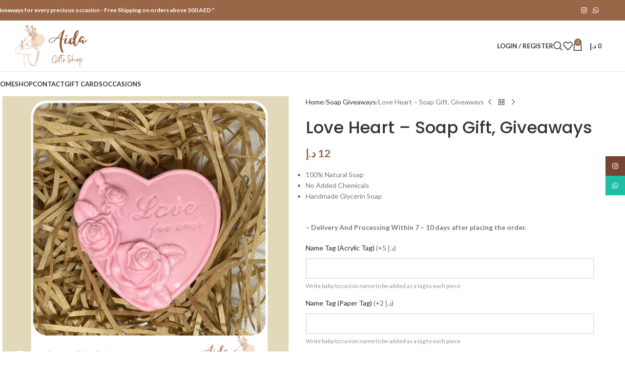

--- FILE ---
content_type: text/html; charset=UTF-8
request_url: https://aidagiftshop.com/product/love-heart-soap-gift-giveaways/
body_size: 31906
content:
<!DOCTYPE html>
<html lang="en-US">
<head>
	<meta charset="UTF-8">
	<link rel="profile" href="https://gmpg.org/xfn/11">
	<link rel="pingback" href="https://aidagiftshop.com/xmlrpc.php">

	<title>Love Heart &#8211; Soap Gift, Giveaways &#8211; Aida Gift Shop</title>
<meta name='robots' content='max-image-preview:large' />

<link rel='dns-prefetch' href='//stats.wp.com' />
<link rel='dns-prefetch' href='//capi-automation.s3.us-east-2.amazonaws.com' />
<link rel='dns-prefetch' href='//fonts.googleapis.com' />
<link rel='preconnect' href='//i0.wp.com' />
<link rel='preconnect' href='//c0.wp.com' />
<link rel="alternate" type="application/rss+xml" title="Aida Gift Shop &raquo; Feed" href="https://aidagiftshop.com/feed/" />
<link rel="alternate" type="application/rss+xml" title="Aida Gift Shop &raquo; Comments Feed" href="https://aidagiftshop.com/comments/feed/" />
<link rel="alternate" title="oEmbed (JSON)" type="application/json+oembed" href="https://aidagiftshop.com/wp-json/oembed/1.0/embed?url=https%3A%2F%2Faidagiftshop.com%2Fproduct%2Flove-heart-soap-gift-giveaways%2F" />
<link rel="alternate" title="oEmbed (XML)" type="text/xml+oembed" href="https://aidagiftshop.com/wp-json/oembed/1.0/embed?url=https%3A%2F%2Faidagiftshop.com%2Fproduct%2Flove-heart-soap-gift-giveaways%2F&#038;format=xml" />
<style id='wp-img-auto-sizes-contain-inline-css' type='text/css'>
img:is([sizes=auto i],[sizes^="auto," i]){contain-intrinsic-size:3000px 1500px}
/*# sourceURL=wp-img-auto-sizes-contain-inline-css */
</style>
<link data-minify="1" rel='stylesheet' id='wp-block-library-css' href='https://aidagiftshop.com/wp-content/cache/min/1/c/6.9/wp-includes/css/dist/block-library/style.min.css?ver=1768043784' type='text/css' media='all' />
<link data-minify="1" rel='stylesheet' id='mediaelement-css' href='https://aidagiftshop.com/wp-content/cache/background-css/aidagiftshop.com/wp-content/cache/min/1/c/6.9/wp-includes/js/mediaelement/mediaelementplayer-legacy.min.css?ver=1768043784&wpr_t=1769112706' type='text/css' media='all' />
<link data-minify="1" rel='stylesheet' id='wp-mediaelement-css' href='https://aidagiftshop.com/wp-content/cache/min/1/c/6.9/wp-includes/js/mediaelement/wp-mediaelement.min.css?ver=1768043784' type='text/css' media='all' />
<style id='jetpack-sharing-buttons-style-inline-css' type='text/css'>
.jetpack-sharing-buttons__services-list{display:flex;flex-direction:row;flex-wrap:wrap;gap:0;list-style-type:none;margin:5px;padding:0}.jetpack-sharing-buttons__services-list.has-small-icon-size{font-size:12px}.jetpack-sharing-buttons__services-list.has-normal-icon-size{font-size:16px}.jetpack-sharing-buttons__services-list.has-large-icon-size{font-size:24px}.jetpack-sharing-buttons__services-list.has-huge-icon-size{font-size:36px}@media print{.jetpack-sharing-buttons__services-list{display:none!important}}.editor-styles-wrapper .wp-block-jetpack-sharing-buttons{gap:0;padding-inline-start:0}ul.jetpack-sharing-buttons__services-list.has-background{padding:1.25em 2.375em}
/*# sourceURL=https://aidagiftshop.com/wp-content/plugins/jetpack/_inc/blocks/sharing-buttons/view.css */
</style>
<style id='global-styles-inline-css' type='text/css'>
:root{--wp--preset--aspect-ratio--square: 1;--wp--preset--aspect-ratio--4-3: 4/3;--wp--preset--aspect-ratio--3-4: 3/4;--wp--preset--aspect-ratio--3-2: 3/2;--wp--preset--aspect-ratio--2-3: 2/3;--wp--preset--aspect-ratio--16-9: 16/9;--wp--preset--aspect-ratio--9-16: 9/16;--wp--preset--color--black: #000000;--wp--preset--color--cyan-bluish-gray: #abb8c3;--wp--preset--color--white: #ffffff;--wp--preset--color--pale-pink: #f78da7;--wp--preset--color--vivid-red: #cf2e2e;--wp--preset--color--luminous-vivid-orange: #ff6900;--wp--preset--color--luminous-vivid-amber: #fcb900;--wp--preset--color--light-green-cyan: #7bdcb5;--wp--preset--color--vivid-green-cyan: #00d084;--wp--preset--color--pale-cyan-blue: #8ed1fc;--wp--preset--color--vivid-cyan-blue: #0693e3;--wp--preset--color--vivid-purple: #9b51e0;--wp--preset--gradient--vivid-cyan-blue-to-vivid-purple: linear-gradient(135deg,rgb(6,147,227) 0%,rgb(155,81,224) 100%);--wp--preset--gradient--light-green-cyan-to-vivid-green-cyan: linear-gradient(135deg,rgb(122,220,180) 0%,rgb(0,208,130) 100%);--wp--preset--gradient--luminous-vivid-amber-to-luminous-vivid-orange: linear-gradient(135deg,rgb(252,185,0) 0%,rgb(255,105,0) 100%);--wp--preset--gradient--luminous-vivid-orange-to-vivid-red: linear-gradient(135deg,rgb(255,105,0) 0%,rgb(207,46,46) 100%);--wp--preset--gradient--very-light-gray-to-cyan-bluish-gray: linear-gradient(135deg,rgb(238,238,238) 0%,rgb(169,184,195) 100%);--wp--preset--gradient--cool-to-warm-spectrum: linear-gradient(135deg,rgb(74,234,220) 0%,rgb(151,120,209) 20%,rgb(207,42,186) 40%,rgb(238,44,130) 60%,rgb(251,105,98) 80%,rgb(254,248,76) 100%);--wp--preset--gradient--blush-light-purple: linear-gradient(135deg,rgb(255,206,236) 0%,rgb(152,150,240) 100%);--wp--preset--gradient--blush-bordeaux: linear-gradient(135deg,rgb(254,205,165) 0%,rgb(254,45,45) 50%,rgb(107,0,62) 100%);--wp--preset--gradient--luminous-dusk: linear-gradient(135deg,rgb(255,203,112) 0%,rgb(199,81,192) 50%,rgb(65,88,208) 100%);--wp--preset--gradient--pale-ocean: linear-gradient(135deg,rgb(255,245,203) 0%,rgb(182,227,212) 50%,rgb(51,167,181) 100%);--wp--preset--gradient--electric-grass: linear-gradient(135deg,rgb(202,248,128) 0%,rgb(113,206,126) 100%);--wp--preset--gradient--midnight: linear-gradient(135deg,rgb(2,3,129) 0%,rgb(40,116,252) 100%);--wp--preset--font-size--small: 13px;--wp--preset--font-size--medium: 20px;--wp--preset--font-size--large: 36px;--wp--preset--font-size--x-large: 42px;--wp--preset--spacing--20: 0.44rem;--wp--preset--spacing--30: 0.67rem;--wp--preset--spacing--40: 1rem;--wp--preset--spacing--50: 1.5rem;--wp--preset--spacing--60: 2.25rem;--wp--preset--spacing--70: 3.38rem;--wp--preset--spacing--80: 5.06rem;--wp--preset--shadow--natural: 6px 6px 9px rgba(0, 0, 0, 0.2);--wp--preset--shadow--deep: 12px 12px 50px rgba(0, 0, 0, 0.4);--wp--preset--shadow--sharp: 6px 6px 0px rgba(0, 0, 0, 0.2);--wp--preset--shadow--outlined: 6px 6px 0px -3px rgb(255, 255, 255), 6px 6px rgb(0, 0, 0);--wp--preset--shadow--crisp: 6px 6px 0px rgb(0, 0, 0);}:where(body) { margin: 0; }.wp-site-blocks > .alignleft { float: left; margin-right: 2em; }.wp-site-blocks > .alignright { float: right; margin-left: 2em; }.wp-site-blocks > .aligncenter { justify-content: center; margin-left: auto; margin-right: auto; }:where(.is-layout-flex){gap: 0.5em;}:where(.is-layout-grid){gap: 0.5em;}.is-layout-flow > .alignleft{float: left;margin-inline-start: 0;margin-inline-end: 2em;}.is-layout-flow > .alignright{float: right;margin-inline-start: 2em;margin-inline-end: 0;}.is-layout-flow > .aligncenter{margin-left: auto !important;margin-right: auto !important;}.is-layout-constrained > .alignleft{float: left;margin-inline-start: 0;margin-inline-end: 2em;}.is-layout-constrained > .alignright{float: right;margin-inline-start: 2em;margin-inline-end: 0;}.is-layout-constrained > .aligncenter{margin-left: auto !important;margin-right: auto !important;}.is-layout-constrained > :where(:not(.alignleft):not(.alignright):not(.alignfull)){margin-left: auto !important;margin-right: auto !important;}body .is-layout-flex{display: flex;}.is-layout-flex{flex-wrap: wrap;align-items: center;}.is-layout-flex > :is(*, div){margin: 0;}body .is-layout-grid{display: grid;}.is-layout-grid > :is(*, div){margin: 0;}body{padding-top: 0px;padding-right: 0px;padding-bottom: 0px;padding-left: 0px;}a:where(:not(.wp-element-button)){text-decoration: none;}:root :where(.wp-element-button, .wp-block-button__link){background-color: #32373c;border-width: 0;color: #fff;font-family: inherit;font-size: inherit;font-style: inherit;font-weight: inherit;letter-spacing: inherit;line-height: inherit;padding-top: calc(0.667em + 2px);padding-right: calc(1.333em + 2px);padding-bottom: calc(0.667em + 2px);padding-left: calc(1.333em + 2px);text-decoration: none;text-transform: inherit;}.has-black-color{color: var(--wp--preset--color--black) !important;}.has-cyan-bluish-gray-color{color: var(--wp--preset--color--cyan-bluish-gray) !important;}.has-white-color{color: var(--wp--preset--color--white) !important;}.has-pale-pink-color{color: var(--wp--preset--color--pale-pink) !important;}.has-vivid-red-color{color: var(--wp--preset--color--vivid-red) !important;}.has-luminous-vivid-orange-color{color: var(--wp--preset--color--luminous-vivid-orange) !important;}.has-luminous-vivid-amber-color{color: var(--wp--preset--color--luminous-vivid-amber) !important;}.has-light-green-cyan-color{color: var(--wp--preset--color--light-green-cyan) !important;}.has-vivid-green-cyan-color{color: var(--wp--preset--color--vivid-green-cyan) !important;}.has-pale-cyan-blue-color{color: var(--wp--preset--color--pale-cyan-blue) !important;}.has-vivid-cyan-blue-color{color: var(--wp--preset--color--vivid-cyan-blue) !important;}.has-vivid-purple-color{color: var(--wp--preset--color--vivid-purple) !important;}.has-black-background-color{background-color: var(--wp--preset--color--black) !important;}.has-cyan-bluish-gray-background-color{background-color: var(--wp--preset--color--cyan-bluish-gray) !important;}.has-white-background-color{background-color: var(--wp--preset--color--white) !important;}.has-pale-pink-background-color{background-color: var(--wp--preset--color--pale-pink) !important;}.has-vivid-red-background-color{background-color: var(--wp--preset--color--vivid-red) !important;}.has-luminous-vivid-orange-background-color{background-color: var(--wp--preset--color--luminous-vivid-orange) !important;}.has-luminous-vivid-amber-background-color{background-color: var(--wp--preset--color--luminous-vivid-amber) !important;}.has-light-green-cyan-background-color{background-color: var(--wp--preset--color--light-green-cyan) !important;}.has-vivid-green-cyan-background-color{background-color: var(--wp--preset--color--vivid-green-cyan) !important;}.has-pale-cyan-blue-background-color{background-color: var(--wp--preset--color--pale-cyan-blue) !important;}.has-vivid-cyan-blue-background-color{background-color: var(--wp--preset--color--vivid-cyan-blue) !important;}.has-vivid-purple-background-color{background-color: var(--wp--preset--color--vivid-purple) !important;}.has-black-border-color{border-color: var(--wp--preset--color--black) !important;}.has-cyan-bluish-gray-border-color{border-color: var(--wp--preset--color--cyan-bluish-gray) !important;}.has-white-border-color{border-color: var(--wp--preset--color--white) !important;}.has-pale-pink-border-color{border-color: var(--wp--preset--color--pale-pink) !important;}.has-vivid-red-border-color{border-color: var(--wp--preset--color--vivid-red) !important;}.has-luminous-vivid-orange-border-color{border-color: var(--wp--preset--color--luminous-vivid-orange) !important;}.has-luminous-vivid-amber-border-color{border-color: var(--wp--preset--color--luminous-vivid-amber) !important;}.has-light-green-cyan-border-color{border-color: var(--wp--preset--color--light-green-cyan) !important;}.has-vivid-green-cyan-border-color{border-color: var(--wp--preset--color--vivid-green-cyan) !important;}.has-pale-cyan-blue-border-color{border-color: var(--wp--preset--color--pale-cyan-blue) !important;}.has-vivid-cyan-blue-border-color{border-color: var(--wp--preset--color--vivid-cyan-blue) !important;}.has-vivid-purple-border-color{border-color: var(--wp--preset--color--vivid-purple) !important;}.has-vivid-cyan-blue-to-vivid-purple-gradient-background{background: var(--wp--preset--gradient--vivid-cyan-blue-to-vivid-purple) !important;}.has-light-green-cyan-to-vivid-green-cyan-gradient-background{background: var(--wp--preset--gradient--light-green-cyan-to-vivid-green-cyan) !important;}.has-luminous-vivid-amber-to-luminous-vivid-orange-gradient-background{background: var(--wp--preset--gradient--luminous-vivid-amber-to-luminous-vivid-orange) !important;}.has-luminous-vivid-orange-to-vivid-red-gradient-background{background: var(--wp--preset--gradient--luminous-vivid-orange-to-vivid-red) !important;}.has-very-light-gray-to-cyan-bluish-gray-gradient-background{background: var(--wp--preset--gradient--very-light-gray-to-cyan-bluish-gray) !important;}.has-cool-to-warm-spectrum-gradient-background{background: var(--wp--preset--gradient--cool-to-warm-spectrum) !important;}.has-blush-light-purple-gradient-background{background: var(--wp--preset--gradient--blush-light-purple) !important;}.has-blush-bordeaux-gradient-background{background: var(--wp--preset--gradient--blush-bordeaux) !important;}.has-luminous-dusk-gradient-background{background: var(--wp--preset--gradient--luminous-dusk) !important;}.has-pale-ocean-gradient-background{background: var(--wp--preset--gradient--pale-ocean) !important;}.has-electric-grass-gradient-background{background: var(--wp--preset--gradient--electric-grass) !important;}.has-midnight-gradient-background{background: var(--wp--preset--gradient--midnight) !important;}.has-small-font-size{font-size: var(--wp--preset--font-size--small) !important;}.has-medium-font-size{font-size: var(--wp--preset--font-size--medium) !important;}.has-large-font-size{font-size: var(--wp--preset--font-size--large) !important;}.has-x-large-font-size{font-size: var(--wp--preset--font-size--x-large) !important;}
:where(.wp-block-post-template.is-layout-flex){gap: 1.25em;}:where(.wp-block-post-template.is-layout-grid){gap: 1.25em;}
:where(.wp-block-term-template.is-layout-flex){gap: 1.25em;}:where(.wp-block-term-template.is-layout-grid){gap: 1.25em;}
:where(.wp-block-columns.is-layout-flex){gap: 2em;}:where(.wp-block-columns.is-layout-grid){gap: 2em;}
:root :where(.wp-block-pullquote){font-size: 1.5em;line-height: 1.6;}
/*# sourceURL=global-styles-inline-css */
</style>
<link rel='stylesheet' id='quiqup-connector-css' href='https://aidagiftshop.com/wp-content/plugins/quiqup-connector/public/css/quiqup-connector-public.css?ver=1.0.0' type='text/css' media='all' />
<style id='woocommerce-inline-inline-css' type='text/css'>
.woocommerce form .form-row .required { visibility: visible; }
/*# sourceURL=woocommerce-inline-inline-css */
</style>
<link data-minify="1" rel='stylesheet' id='ywmmq-frontend-css' href='https://aidagiftshop.com/wp-content/cache/min/1/wp-content/plugins/yith-woocommerce-minimum-maximum-quantity-premium/assets/css/frontend.min.css?ver=1768043789' type='text/css' media='all' />
<link data-minify="1" rel='stylesheet' id='woo_discount_pro_style-css' href='https://aidagiftshop.com/wp-content/cache/min/1/wp-content/plugins/woo-discount-rules-pro/Assets/Css/awdr_style.css?ver=1768043784' type='text/css' media='all' />
<link rel='stylesheet' id='wapf-frontend-css' href="https://aidagiftshop.com/wp-content/plugins/advanced-product-fields-for-woocommerce-pro/assets/css/frontend.min.css?ver=200-beta" type='text/css' media='all' />
<link rel='stylesheet' id='elementor-frontend-css' href="https://aidagiftshop.com/wp-content/plugins/elementor/assets/css/frontend.min.css?ver=3.34.1" type='text/css' media='all' />
<link data-minify="1" rel='stylesheet' id='elementor-post-1224-css' href='https://aidagiftshop.com/wp-content/cache/min/1/wp-content/uploads/elementor/css/post-1224.css?ver=1768043784' type='text/css' media='all' />
<link rel='stylesheet' id='wd-style-base-css' href='https://aidagiftshop.com/wp-content/cache/background-css/aidagiftshop.com/wp-content/themes/woodmart/css/parts/base.min.css?ver=8.2.6&wpr_t=1769112706' type='text/css' media='all' />
<link rel='stylesheet' id='wd-helpers-wpb-elem-css' href='https://aidagiftshop.com/wp-content/themes/woodmart/css/parts/helpers-wpb-elem.min.css?ver=8.2.6' type='text/css' media='all' />
<link rel='stylesheet' id='wd-elementor-base-css' href='https://aidagiftshop.com/wp-content/themes/woodmart/css/parts/int-elem-base.min.css?ver=8.2.6' type='text/css' media='all' />
<link rel='stylesheet' id='wd-elementor-pro-base-css' href='https://aidagiftshop.com/wp-content/themes/woodmart/css/parts/int-elementor-pro.min.css?ver=8.2.6' type='text/css' media='all' />
<link rel='stylesheet' id='wd-int-wordfence-css' href='https://aidagiftshop.com/wp-content/themes/woodmart/css/parts/int-wordfence.min.css?ver=8.2.6' type='text/css' media='all' />
<link rel='stylesheet' id='wd-woocommerce-base-css' href='https://aidagiftshop.com/wp-content/themes/woodmart/css/parts/woocommerce-base.min.css?ver=8.2.6' type='text/css' media='all' />
<link rel='stylesheet' id='wd-mod-star-rating-css' href='https://aidagiftshop.com/wp-content/themes/woodmart/css/parts/mod-star-rating.min.css?ver=8.2.6' type='text/css' media='all' />
<link rel='stylesheet' id='wd-woocommerce-block-notices-css' href='https://aidagiftshop.com/wp-content/themes/woodmart/css/parts/woo-mod-block-notices.min.css?ver=8.2.6' type='text/css' media='all' />
<link rel='stylesheet' id='wd-woo-mod-quantity-css' href='https://aidagiftshop.com/wp-content/themes/woodmart/css/parts/woo-mod-quantity.min.css?ver=8.2.6' type='text/css' media='all' />
<link rel='stylesheet' id='wd-woo-single-prod-el-base-css' href='https://aidagiftshop.com/wp-content/themes/woodmart/css/parts/woo-single-prod-el-base.min.css?ver=8.2.6' type='text/css' media='all' />
<link rel='stylesheet' id='wd-woo-mod-stock-status-css' href='https://aidagiftshop.com/wp-content/themes/woodmart/css/parts/woo-mod-stock-status.min.css?ver=8.2.6' type='text/css' media='all' />
<link rel='stylesheet' id='wd-woo-mod-shop-attributes-css' href='https://aidagiftshop.com/wp-content/themes/woodmart/css/parts/woo-mod-shop-attributes.min.css?ver=8.2.6' type='text/css' media='all' />
<link rel='stylesheet' id='wd-wp-blocks-css' href='https://aidagiftshop.com/wp-content/themes/woodmart/css/parts/wp-blocks.min.css?ver=8.2.6' type='text/css' media='all' />
<link rel='stylesheet' id='wd-header-base-css' href='https://aidagiftshop.com/wp-content/themes/woodmart/css/parts/header-base.min.css?ver=8.2.6' type='text/css' media='all' />
<link rel='stylesheet' id='wd-mod-tools-css' href='https://aidagiftshop.com/wp-content/themes/woodmart/css/parts/mod-tools.min.css?ver=8.2.6' type='text/css' media='all' />
<link rel='stylesheet' id='wd-header-elements-base-css' href='https://aidagiftshop.com/wp-content/themes/woodmart/css/parts/header-el-base.min.css?ver=8.2.6' type='text/css' media='all' />
<link rel='stylesheet' id='wd-social-icons-css' href='https://aidagiftshop.com/wp-content/themes/woodmart/css/parts/el-social-icons.min.css?ver=8.2.6' type='text/css' media='all' />
<link rel='stylesheet' id='wd-header-my-account-dropdown-css' href='https://aidagiftshop.com/wp-content/themes/woodmart/css/parts/header-el-my-account-dropdown.min.css?ver=8.2.6' type='text/css' media='all' />
<link rel='stylesheet' id='wd-woo-mod-login-form-css' href='https://aidagiftshop.com/wp-content/themes/woodmart/css/parts/woo-mod-login-form.min.css?ver=8.2.6' type='text/css' media='all' />
<link rel='stylesheet' id='wd-header-my-account-css' href='https://aidagiftshop.com/wp-content/themes/woodmart/css/parts/header-el-my-account.min.css?ver=8.2.6' type='text/css' media='all' />
<link rel='stylesheet' id='wd-header-search-css' href='https://aidagiftshop.com/wp-content/themes/woodmart/css/parts/header-el-search.min.css?ver=8.2.6' type='text/css' media='all' />
<link rel='stylesheet' id='wd-header-cart-side-css' href='https://aidagiftshop.com/wp-content/themes/woodmart/css/parts/header-el-cart-side.min.css?ver=8.2.6' type='text/css' media='all' />
<link rel='stylesheet' id='wd-header-cart-css' href='https://aidagiftshop.com/wp-content/themes/woodmart/css/parts/header-el-cart.min.css?ver=8.2.6' type='text/css' media='all' />
<link rel='stylesheet' id='wd-widget-shopping-cart-css' href='https://aidagiftshop.com/wp-content/themes/woodmart/css/parts/woo-widget-shopping-cart.min.css?ver=8.2.6' type='text/css' media='all' />
<link rel='stylesheet' id='wd-widget-product-list-css' href='https://aidagiftshop.com/wp-content/themes/woodmart/css/parts/woo-widget-product-list.min.css?ver=8.2.6' type='text/css' media='all' />
<link rel='stylesheet' id='wd-header-mobile-nav-dropdown-css' href='https://aidagiftshop.com/wp-content/themes/woodmart/css/parts/header-el-mobile-nav-dropdown.min.css?ver=8.2.6' type='text/css' media='all' />
<link rel='stylesheet' id='wd-woo-single-prod-predefined-css' href='https://aidagiftshop.com/wp-content/themes/woodmart/css/parts/woo-single-prod-predefined.min.css?ver=8.2.6' type='text/css' media='all' />
<link rel='stylesheet' id='wd-woo-single-prod-and-quick-view-predefined-css' href='https://aidagiftshop.com/wp-content/themes/woodmart/css/parts/woo-single-prod-and-quick-view-predefined.min.css?ver=8.2.6' type='text/css' media='all' />
<link rel='stylesheet' id='wd-woo-single-prod-el-tabs-predefined-css' href='https://aidagiftshop.com/wp-content/themes/woodmart/css/parts/woo-single-prod-el-tabs-predefined.min.css?ver=8.2.6' type='text/css' media='all' />
<link rel='stylesheet' id='wd-woo-single-prod-el-gallery-css' href='https://aidagiftshop.com/wp-content/themes/woodmart/css/parts/woo-single-prod-el-gallery.min.css?ver=8.2.6' type='text/css' media='all' />
<link rel='stylesheet' id='wd-woo-single-prod-el-gallery-opt-thumb-left-desktop-css' href='https://aidagiftshop.com/wp-content/themes/woodmart/css/parts/woo-single-prod-el-gallery-opt-thumb-left-desktop.min.css?ver=8.2.6' type='text/css' media='all' />
<link rel='stylesheet' id='wd-swiper-css' href='https://aidagiftshop.com/wp-content/themes/woodmart/css/parts/lib-swiper.min.css?ver=8.2.6' type='text/css' media='all' />
<link rel='stylesheet' id='wd-swiper-arrows-css' href='https://aidagiftshop.com/wp-content/themes/woodmart/css/parts/lib-swiper-arrows.min.css?ver=8.2.6' type='text/css' media='all' />
<link rel='stylesheet' id='wd-photoswipe-css' href='https://aidagiftshop.com/wp-content/cache/background-css/aidagiftshop.com/wp-content/themes/woodmart/css/parts/lib-photoswipe.min.css?ver=8.2.6&wpr_t=1769112706' type='text/css' media='all' />
<link rel='stylesheet' id='wd-woo-single-prod-el-navigation-css' href='https://aidagiftshop.com/wp-content/themes/woodmart/css/parts/woo-single-prod-el-navigation.min.css?ver=8.2.6' type='text/css' media='all' />
<link rel='stylesheet' id='wd-tabs-css' href='https://aidagiftshop.com/wp-content/themes/woodmart/css/parts/el-tabs.min.css?ver=8.2.6' type='text/css' media='all' />
<link rel='stylesheet' id='wd-woo-single-prod-el-tabs-opt-layout-tabs-css' href='https://aidagiftshop.com/wp-content/themes/woodmart/css/parts/woo-single-prod-el-tabs-opt-layout-tabs.min.css?ver=8.2.6' type='text/css' media='all' />
<link rel='stylesheet' id='wd-accordion-css' href='https://aidagiftshop.com/wp-content/themes/woodmart/css/parts/el-accordion.min.css?ver=8.2.6' type='text/css' media='all' />
<link rel='stylesheet' id='wd-accordion-elem-wpb-css' href='https://aidagiftshop.com/wp-content/themes/woodmart/css/parts/el-accordion-wpb-elem.min.css?ver=8.2.6' type='text/css' media='all' />
<link rel='stylesheet' id='wd-product-loop-css' href='https://aidagiftshop.com/wp-content/themes/woodmart/css/parts/woo-product-loop.min.css?ver=8.2.6' type='text/css' media='all' />
<link rel='stylesheet' id='wd-product-loop-base-css' href='https://aidagiftshop.com/wp-content/themes/woodmart/css/parts/woo-product-loop-base.min.css?ver=8.2.6' type='text/css' media='all' />
<link rel='stylesheet' id='wd-woo-mod-add-btn-replace-css' href='https://aidagiftshop.com/wp-content/themes/woodmart/css/parts/woo-mod-add-btn-replace.min.css?ver=8.2.6' type='text/css' media='all' />
<link rel='stylesheet' id='wd-mod-more-description-css' href='https://aidagiftshop.com/wp-content/themes/woodmart/css/parts/mod-more-description.min.css?ver=8.2.6' type='text/css' media='all' />
<link rel='stylesheet' id='wd-swiper-pagin-css' href='https://aidagiftshop.com/wp-content/themes/woodmart/css/parts/lib-swiper-pagin.min.css?ver=8.2.6' type='text/css' media='all' />
<link rel='stylesheet' id='wd-widget-collapse-css' href='https://aidagiftshop.com/wp-content/themes/woodmart/css/parts/opt-widget-collapse.min.css?ver=8.2.6' type='text/css' media='all' />
<link rel='stylesheet' id='wd-footer-base-css' href='https://aidagiftshop.com/wp-content/themes/woodmart/css/parts/footer-base.min.css?ver=8.2.6' type='text/css' media='all' />
<link rel='stylesheet' id='wd-widget-nav-css' href='https://aidagiftshop.com/wp-content/themes/woodmart/css/parts/widget-nav.min.css?ver=8.2.6' type='text/css' media='all' />
<link rel='stylesheet' id='wd-scroll-top-css' href='https://aidagiftshop.com/wp-content/themes/woodmart/css/parts/opt-scrolltotop.min.css?ver=8.2.6' type='text/css' media='all' />
<link rel='stylesheet' id='wd-header-search-fullscreen-css' href='https://aidagiftshop.com/wp-content/themes/woodmart/css/parts/header-el-search-fullscreen-general.min.css?ver=8.2.6' type='text/css' media='all' />
<link rel='stylesheet' id='wd-header-search-fullscreen-1-css' href='https://aidagiftshop.com/wp-content/themes/woodmart/css/parts/header-el-search-fullscreen-1.min.css?ver=8.2.6' type='text/css' media='all' />
<link rel='stylesheet' id='wd-wd-search-form-css' href='https://aidagiftshop.com/wp-content/themes/woodmart/css/parts/wd-search-form.min.css?ver=8.2.6' type='text/css' media='all' />
<link rel='stylesheet' id='wd-wd-search-results-css' href='https://aidagiftshop.com/wp-content/themes/woodmart/css/parts/wd-search-results.min.css?ver=8.2.6' type='text/css' media='all' />
<link rel='stylesheet' id='wd-wd-search-dropdown-css' href='https://aidagiftshop.com/wp-content/themes/woodmart/css/parts/wd-search-dropdown.min.css?ver=8.2.6' type='text/css' media='all' />
<link rel='stylesheet' id='wd-social-icons-styles-css' href='https://aidagiftshop.com/wp-content/themes/woodmart/css/parts/el-social-styles.min.css?ver=8.2.6' type='text/css' media='all' />
<link rel='stylesheet' id='wd-sticky-social-buttons-css' href='https://aidagiftshop.com/wp-content/themes/woodmart/css/parts/opt-sticky-social.min.css?ver=8.2.6' type='text/css' media='all' />
<link rel='stylesheet' id='wd-cookies-popup-css' href='https://aidagiftshop.com/wp-content/themes/woodmart/css/parts/opt-cookies.min.css?ver=8.2.6' type='text/css' media='all' />
<link rel='stylesheet' id='wd-bottom-toolbar-css' href='https://aidagiftshop.com/wp-content/themes/woodmart/css/parts/opt-bottom-toolbar.min.css?ver=8.2.6' type='text/css' media='all' />
<link data-minify="1" rel='stylesheet' id='xts-style-theme_settings_default-css' href='https://aidagiftshop.com/wp-content/cache/min/1/wp-content/uploads/2026/01/xts-theme_settings_default-1768042395.css?ver=1768043785' type='text/css' media='all' />
<link rel='stylesheet' id='xts-google-fonts-css' href='https://fonts.googleapis.com/css?family=Lato%3A400%2C700%7CPoppins%3A400%2C600%2C500&#038;ver=8.2.6' type='text/css' media='all' />
<link data-minify="1" rel='stylesheet' id='elementor-gf-local-roboto-css' href='https://aidagiftshop.com/wp-content/cache/min/1/wp-content/uploads/elementor/google-fonts/css/roboto.css?ver=1768043785' type='text/css' media='all' />
<link data-minify="1" rel='stylesheet' id='elementor-gf-local-robotoslab-css' href='https://aidagiftshop.com/wp-content/cache/min/1/wp-content/uploads/elementor/google-fonts/css/robotoslab.css?ver=1768043785' type='text/css' media='all' />














<link rel="https://api.w.org/" href="https://aidagiftshop.com/wp-json/" /><link rel="alternate" title="JSON" type="application/json" href="https://aidagiftshop.com/wp-json/wp/v2/product/586" /><link rel="EditURI" type="application/rsd+xml" title="RSD" href="https://aidagiftshop.com/xmlrpc.php?rsd" />
<meta name="generator" content="WordPress 6.9" />
<meta name="generator" content="WooCommerce 10.4.3" />
<link rel="canonical" href="https://aidagiftshop.com/product/love-heart-soap-gift-giveaways/" />
<link rel='shortlink' href='https://aidagiftshop.com/?p=586' />
	<style>img#wpstats{display:none}</style>
							<meta name="viewport" content="width=device-width, initial-scale=1.0, maximum-scale=1.0, user-scalable=no">
										<noscript><style>.woocommerce-product-gallery{ opacity: 1 !important; }</style></noscript>
	<meta name="generator" content="Elementor 3.34.1; features: e_font_icon_svg, additional_custom_breakpoints; settings: css_print_method-external, google_font-enabled, font_display-swap">
<style type="text/css">.recentcomments a{display:inline !important;padding:0 !important;margin:0 !important;}</style>			
			<!-- WooCommerce Facebook Integration Begin -->
			
			<!-- WooCommerce Facebook Integration End -->
						<style>
				.e-con.e-parent:nth-of-type(n+4):not(.e-lazyloaded):not(.e-no-lazyload),
				.e-con.e-parent:nth-of-type(n+4):not(.e-lazyloaded):not(.e-no-lazyload) * {
					background-image: none !important;
				}
				@media screen and (max-height: 1024px) {
					.e-con.e-parent:nth-of-type(n+3):not(.e-lazyloaded):not(.e-no-lazyload),
					.e-con.e-parent:nth-of-type(n+3):not(.e-lazyloaded):not(.e-no-lazyload) * {
						background-image: none !important;
					}
				}
				@media screen and (max-height: 640px) {
					.e-con.e-parent:nth-of-type(n+2):not(.e-lazyloaded):not(.e-no-lazyload),
					.e-con.e-parent:nth-of-type(n+2):not(.e-lazyloaded):not(.e-no-lazyload) * {
						background-image: none !important;
					}
				}
			</style>
			<meta name="bmi-version" content="2.0.0" />      
      <link rel="icon" href="https://i0.wp.com/aidagiftshop.com/wp-content/uploads/2021/08/cropped-ms-icon-310x310-1.png?fit=32%2C32&#038;ssl=1" sizes="32x32" />
<link rel="icon" href="https://i0.wp.com/aidagiftshop.com/wp-content/uploads/2021/08/cropped-ms-icon-310x310-1.png?fit=192%2C192&#038;ssl=1" sizes="192x192" />
<link rel="apple-touch-icon" href="https://i0.wp.com/aidagiftshop.com/wp-content/uploads/2021/08/cropped-ms-icon-310x310-1.png?fit=180%2C180&#038;ssl=1" />
<meta name="msapplication-TileImage" content="https://i0.wp.com/aidagiftshop.com/wp-content/uploads/2021/08/cropped-ms-icon-310x310-1.png?fit=270%2C270&#038;ssl=1" />
<style>
		
		</style>			<style id="wd-style-default_header-css" data-type="wd-style-default_header">
				:root{
	--wd-top-bar-h: 42px;
	--wd-top-bar-sm-h: 40px;
	--wd-top-bar-sticky-h: .00001px;
	--wd-top-bar-brd-w: .00001px;

	--wd-header-general-h: 104px;
	--wd-header-general-sm-h: 60px;
	--wd-header-general-sticky-h: .00001px;
	--wd-header-general-brd-w: 1px;

	--wd-header-bottom-h: 50px;
	--wd-header-bottom-sm-h: .00001px;
	--wd-header-bottom-sticky-h: .00001px;
	--wd-header-bottom-brd-w: .00001px;

	--wd-header-clone-h: .00001px;

	--wd-header-brd-w: calc(var(--wd-top-bar-brd-w) + var(--wd-header-general-brd-w) + var(--wd-header-bottom-brd-w));
	--wd-header-h: calc(var(--wd-top-bar-h) + var(--wd-header-general-h) + var(--wd-header-bottom-h) + var(--wd-header-brd-w));
	--wd-header-sticky-h: calc(var(--wd-top-bar-sticky-h) + var(--wd-header-general-sticky-h) + var(--wd-header-bottom-sticky-h) + var(--wd-header-clone-h) + var(--wd-header-brd-w));
	--wd-header-sm-h: calc(var(--wd-top-bar-sm-h) + var(--wd-header-general-sm-h) + var(--wd-header-bottom-sm-h) + var(--wd-header-brd-w));
}

.whb-top-bar .wd-dropdown {
	margin-top: 1px;
}

.whb-top-bar .wd-dropdown:after {
	height: 11px;
}




:root:has(.whb-general-header.whb-border-boxed) {
	--wd-header-general-brd-w: .00001px;
}

@media (max-width: 1024px) {
:root:has(.whb-general-header.whb-hidden-mobile) {
	--wd-header-general-brd-w: .00001px;
}
}


.whb-header-bottom .wd-dropdown {
	margin-top: 5px;
}

.whb-header-bottom .wd-dropdown:after {
	height: 15px;
}



		
.whb-top-bar {
	background-color: rgba(153, 102, 72, 1);
}

.whb-duljtjrl87kj7pmuut6b form.searchform {
	--wd-form-height: 46px;
}
.whb-general-header {
	border-color: rgba(129, 129, 129, 0.2);border-bottom-width: 1px;border-bottom-style: solid;
}
			</style>
			<noscript><style id="rocket-lazyload-nojs-css">.rll-youtube-player, [data-lazy-src]{display:none !important;}</style></noscript><style id="wpr-lazyload-bg"></style><style id="wpr-lazyload-bg-exclusion"></style>
<noscript>
<style id="wpr-lazyload-bg-nostyle">:root{--wpr-bg-81ff6526-a176-4bd1-8701-ab23d8e580cc: url('https://c0.wp.com/c/6.9/wp-includes/js/mediaelement/mejs-controls.svg');}:root{--wpr-bg-ddf3c56c-9d4a-4649-89dd-be36a7f99823: url('https://c0.wp.com/c/6.9/wp-includes/js/mediaelement/mejs-controls.svg');}:root{--wpr-bg-00b363dc-99fd-40c5-98a7-fae80cdc07f5: url('https://c0.wp.com/c/6.9/wp-includes/js/mediaelement/mejs-controls.svg');}:root{--wpr-bg-f3f1a2d8-bba9-4783-b4ea-718c43bb8945: url('../../../../../../../../themes/woodmart/inc/admin/assets/images/calend-d.svg');}:root{--wpr-bg-f6cac6fc-2ff2-462d-88a8-5aa4f4d3ee2b: url('../../../../../../../../themes/woodmart/inc/admin/assets/images/calend-l.svg');}:root{--wpr-bg-65af7f88-1579-4ffc-a4e6-4b27f76e22e0: url('../../../../../../../../themes/woodmart/images/default-skin.png');}:root{--wpr-bg-7cbaaedf-8a86-4c72-a67e-95da0cb6b936: url('../../../../../../../../themes/woodmart/images/default-skin.svg');}</style>
</noscript>
</head>

<body class="wp-singular product-template-default single single-product postid-586 wp-custom-logo wp-theme-woodmart theme-woodmart woocommerce woocommerce-page woocommerce-no-js eio-default wrapper-full-width  categories-accordion-on woodmart-ajax-shop-on sticky-toolbar-on elementor-default elementor-kit-1224">
				
	
	<div class="wd-page-wrapper website-wrapper">
									<header class="whb-header whb-default_header whb-sticky-shadow whb-scroll-stick whb-sticky-real">
					<div class="whb-main-header">
	
<div class="whb-row whb-top-bar whb-not-sticky-row whb-with-bg whb-without-border whb-color-dark whb-flex-flex-middle">
	<div class="container">
		<div class="whb-flex-row whb-top-bar-inner">
			<div class="whb-column whb-col-left whb-column5 whb-visible-lg">
	
<div class="wd-header-text reset-last-child whb-6l5y1eay522jehk73pi2"><span style="color: #ffffff;"><strong>Giveaways for every precious occasion - Free Shipping on orders above 300 AED *</strong></span></div>
</div>
<div class="whb-column whb-col-center whb-column6 whb-visible-lg whb-empty-column">
	</div>
<div class="whb-column whb-col-right whb-column7 whb-visible-lg">
				<div
						class=" wd-social-icons wd-style-default wd-size-small social-follow wd-shape-circle  whb-61qbocnh2ezx7e7al7jd color-scheme-light text-center">
				
				
				
				
				
				
									<a rel="noopener noreferrer nofollow" href="https://www.instagram.com/aida_giftshop/" target="_blank" class=" wd-social-icon social-instagram" aria-label="Instagram social link">
						<span class="wd-icon"></span>
											</a>
				
				
				
				
				
				
				
				
				
				
				
				
				
				
									<a rel="noopener noreferrer nofollow" href="https://api.whatsapp.com/send?phone=971551570079&#038;text=Hello-AidaGiftShop" target="_blank" class="wd-hide-md  wd-social-icon social-whatsapp" aria-label="WhatsApp social link">
						<span class="wd-icon"></span>
											</a>

					<a rel="noopener noreferrer nofollow" href="https://api.whatsapp.com/send?phone=971551570079&#038;text=Hello-AidaGiftShop" target="_blank" class="wd-hide-lg  wd-social-icon social-whatsapp" aria-label="WhatsApp social link">
						<span class="wd-icon"></span>
											</a>
				
				
				
				
				
				
				
				
			</div>

		</div>
<div class="whb-column whb-col-mobile whb-column_mobile1 whb-hidden-lg">
	
<div class="wd-header-text reset-last-child whb-3jf0lmszwd09frec1jpb"><span style="color: #ffffff;"><strong>Giveaways for every precious occasion</strong></span></div>
			<div
						class=" wd-social-icons wd-style-default wd-size-small social-follow wd-shape-circle  whb-nugd58vqvv5sdr3bc5dd color-scheme-light text-center">
				
				
				
				
				
				
									<a rel="noopener noreferrer nofollow" href="https://www.instagram.com/aida_giftshop/" target="_blank" class=" wd-social-icon social-instagram" aria-label="Instagram social link">
						<span class="wd-icon"></span>
											</a>
				
				
				
				
				
				
				
				
				
				
				
				
				
				
									<a rel="noopener noreferrer nofollow" href="https://api.whatsapp.com/send?phone=971551570079&#038;text=Hello-AidaGiftShop" target="_blank" class="wd-hide-md  wd-social-icon social-whatsapp" aria-label="WhatsApp social link">
						<span class="wd-icon"></span>
											</a>

					<a rel="noopener noreferrer nofollow" href="https://api.whatsapp.com/send?phone=971551570079&#038;text=Hello-AidaGiftShop" target="_blank" class="wd-hide-lg  wd-social-icon social-whatsapp" aria-label="WhatsApp social link">
						<span class="wd-icon"></span>
											</a>
				
				
				
				
				
				
				
				
			</div>

		</div>
		</div>
	</div>
</div>

<div class="whb-row whb-general-header whb-not-sticky-row whb-without-bg whb-border-fullwidth whb-color-dark whb-flex-flex-middle">
	<div class="container">
		<div class="whb-flex-row whb-general-header-inner">
			<div class="whb-column whb-col-left whb-column8 whb-visible-lg">
	<div class="site-logo whb-250rtwdwz5p8e5b7tpw0">
	<a href="https://aidagiftshop.com/" class="wd-logo wd-main-logo" rel="home" aria-label="Site logo">
		<img src="data:image/svg+xml,%3Csvg%20xmlns='http://www.w3.org/2000/svg'%20viewBox='0%200%200%200'%3E%3C/svg%3E" alt="Aida Gift Shop" style="max-width: 250px;" data-lazy-src="https://i0.wp.com/aidagiftshop.com/wp-content/uploads/2023/04/Aida-Gift-Shop-Logo.png?fit=500%2C200&amp;ssl=1" /><noscript><img src="https://i0.wp.com/aidagiftshop.com/wp-content/uploads/2023/04/Aida-Gift-Shop-Logo.png?fit=500%2C200&amp;ssl=1" alt="Aida Gift Shop" style="max-width: 250px;" loading="lazy" /></noscript>	</a>
	</div>
</div>
<div class="whb-column whb-col-center whb-column9 whb-visible-lg whb-empty-column">
	</div>
<div class="whb-column whb-col-right whb-column10 whb-visible-lg">
	<div class="wd-header-my-account wd-tools-element wd-event-hover wd-design-1 wd-account-style-text whb-2b8mjqhbtvxz16jtxdrd">
			<a href="https://aidagiftshop.com/my-account-2/" title="My account">
			
				<span class="wd-tools-icon">
									</span>
				<span class="wd-tools-text">
				Login / Register			</span>

					</a>

		
					<div class="wd-dropdown wd-dropdown-register">
						<div class="login-dropdown-inner woocommerce">
							<span class="wd-heading"><span class="title">Sign in</span><a class="create-account-link" href="https://aidagiftshop.com/my-account-2/?action=register">Create an Account</a></span>
										<form id="customer_login" method="post" class="login woocommerce-form woocommerce-form-login
						" action="https://aidagiftshop.com/my-account-2/" 			>

				
				
				<p class="woocommerce-FormRow woocommerce-FormRow--wide form-row form-row-wide form-row-username">
					<label for="username">Username or email address&nbsp;<span class="required" aria-hidden="true">*</span><span class="screen-reader-text">Required</span></label>
					<input type="text" class="woocommerce-Input woocommerce-Input--text input-text" name="username" id="username" autocomplete="username" value="" />				</p>
				<p class="woocommerce-FormRow woocommerce-FormRow--wide form-row form-row-wide form-row-password">
					<label for="password">Password&nbsp;<span class="required" aria-hidden="true">*</span><span class="screen-reader-text">Required</span></label>
					<input class="woocommerce-Input woocommerce-Input--text input-text" type="password" name="password" id="password" autocomplete="current-password" />
				</p>

				
				<p class="form-row">
					<input type="hidden" id="woocommerce-login-nonce" name="woocommerce-login-nonce" value="22d30c3b5d" /><input type="hidden" name="_wp_http_referer" value="/product/love-heart-soap-gift-giveaways/" />										<button type="submit" class="button woocommerce-button woocommerce-form-login__submit" name="login" value="Log in">Log in</button>
				</p>

				<p class="login-form-footer">
					<a href="https://aidagiftshop.com/my-account-2/lost-password/" class="woocommerce-LostPassword lost_password">Lost your password?</a>
					<label class="woocommerce-form__label woocommerce-form__label-for-checkbox woocommerce-form-login__rememberme">
						<input class="woocommerce-form__input woocommerce-form__input-checkbox" name="rememberme" type="checkbox" value="forever" title="Remember me" aria-label="Remember me" /> <span>Remember me</span>
					</label>
				</p>

				
							</form>

		
						</div>
					</div>
					</div>
<div class="wd-header-search wd-tools-element wd-design-7 wd-style-icon wd-display-full-screen whb-duljtjrl87kj7pmuut6b" title="Search">
	<a href="#" rel="nofollow" aria-label="Search">
		
			<span class="wd-tools-icon">
							</span>

			<span class="wd-tools-text">
				Search			</span>

			</a>

	</div>

<div class="wd-header-wishlist wd-tools-element wd-style-icon wd-design-2 whb-i8977fqp1lmve3hyjltf" title="My Wishlist">
	<a href="https://aidagiftshop.com/elementor-1407/" title="Wishlist products">
		
			<span class="wd-tools-icon">
				
							</span>

			<span class="wd-tools-text">
				Wishlist			</span>

			</a>
</div>

<div class="wd-header-cart wd-tools-element wd-design-2 cart-widget-opener whb-5u866sftq6yga790jxf3">
	<a href="https://aidagiftshop.com/cart-2/" title="Shopping cart">
		
			<span class="wd-tools-icon wd-icon-alt">
															<span class="wd-cart-number wd-tools-count">0 <span>items</span></span>
									</span>
			<span class="wd-tools-text">
				
										<span class="wd-cart-subtotal"><span class="woocommerce-Price-amount amount"><bdi>0&nbsp;<span class="woocommerce-Price-currencySymbol">&#x62f;.&#x625;</span></bdi></span></span>
					</span>

			</a>
	</div>
</div>
<div class="whb-column whb-mobile-left whb-column_mobile2 whb-hidden-lg">
	<div class="wd-tools-element wd-header-mobile-nav wd-style-text wd-design-1 whb-wn5z894j1g5n0yp3eeuz">
	<a href="#" rel="nofollow" aria-label="Open mobile menu">
		
		<span class="wd-tools-icon">
					</span>

		<span class="wd-tools-text">Menu</span>

			</a>
</div></div>
<div class="whb-column whb-mobile-center whb-column_mobile3 whb-hidden-lg">
	<div class="site-logo whb-g5z57bkgtznbk6v9pll5">
	<a href="https://aidagiftshop.com/" class="wd-logo wd-main-logo" rel="home" aria-label="Site logo">
		<img src="data:image/svg+xml,%3Csvg%20xmlns='http://www.w3.org/2000/svg'%20viewBox='0%200%200%200'%3E%3C/svg%3E" alt="Aida Gift Shop" style="max-width: 140px;" data-lazy-src="https://i0.wp.com/aidagiftshop.com/wp-content/uploads/2023/04/Aida-Gift-Shop-Logo.png?fit=500%2C200&amp;ssl=1" /><noscript><img src="https://i0.wp.com/aidagiftshop.com/wp-content/uploads/2023/04/Aida-Gift-Shop-Logo.png?fit=500%2C200&amp;ssl=1" alt="Aida Gift Shop" style="max-width: 140px;" loading="lazy" /></noscript>	</a>
	</div>
</div>
<div class="whb-column whb-mobile-right whb-column_mobile4 whb-hidden-lg">
	
<div class="wd-header-cart wd-tools-element wd-design-5 cart-widget-opener whb-u6cx6mzhiof1qeysah9h">
	<a href="https://aidagiftshop.com/cart-2/" title="Shopping cart">
		
			<span class="wd-tools-icon wd-icon-alt">
															<span class="wd-cart-number wd-tools-count">0 <span>items</span></span>
									</span>
			<span class="wd-tools-text">
				
										<span class="wd-cart-subtotal"><span class="woocommerce-Price-amount amount"><bdi>0&nbsp;<span class="woocommerce-Price-currencySymbol">&#x62f;.&#x625;</span></bdi></span></span>
					</span>

			</a>
	</div>
</div>
		</div>
	</div>
</div>

<div class="whb-row whb-header-bottom whb-not-sticky-row whb-without-bg whb-without-border whb-color-dark whb-hidden-mobile whb-flex-flex-middle">
	<div class="container">
		<div class="whb-flex-row whb-header-bottom-inner">
			<div class="whb-column whb-col-left whb-column11 whb-visible-lg">
	<div class="wd-header-nav wd-header-main-nav text-left wd-design-1 whb-tiueim5f5uazw1f1dm8r" role="navigation" aria-label="Main navigation">
	<ul id="menu-main" class="menu wd-nav wd-nav-main wd-style-default wd-gap-s"><li id="menu-item-365" class="menu-item menu-item-type-post_type menu-item-object-page menu-item-home menu-item-365 item-level-0 menu-simple-dropdown wd-event-hover" ><a href="https://aidagiftshop.com/" class="woodmart-nav-link"><span class="nav-link-text">Home</span></a></li>
<li id="menu-item-47" class="menu-item menu-item-type-post_type menu-item-object-page menu-item-has-children current_page_parent menu-item-47 item-level-0 menu-simple-dropdown wd-event-hover" ><a href="https://aidagiftshop.com/shop-2/" class="woodmart-nav-link"><span class="nav-link-text">Shop</span></a><div class="color-scheme-dark wd-design-default wd-dropdown-menu wd-dropdown"><div class="container wd-entry-content">
<ul class="wd-sub-menu color-scheme-dark">
	<li id="menu-item-1314" class="menu-item menu-item-type-taxonomy menu-item-object-product_cat current-product-ancestor current-menu-parent current-product-parent menu-item-1314 item-level-1 wd-event-hover" ><a href="https://aidagiftshop.com/product-category/soap-giveaways/" class="woodmart-nav-link">Soap Giveaways</a></li>
	<li id="menu-item-1315" class="menu-item menu-item-type-taxonomy menu-item-object-product_cat menu-item-1315 item-level-1 wd-event-hover" ><a href="https://aidagiftshop.com/product-category/candle-giveaways/" class="woodmart-nav-link">Candle Giveaways</a></li>
	<li id="menu-item-1316" class="menu-item menu-item-type-taxonomy menu-item-object-product_cat menu-item-1316 item-level-1 wd-event-hover" ><a href="https://aidagiftshop.com/product-category/scented-stone-giveaways/" class="woodmart-nav-link">Scented Stone Giveaways</a></li>
	<li id="menu-item-1564" class="menu-item menu-item-type-taxonomy menu-item-object-product_cat menu-item-1564 item-level-1 wd-event-hover" ><a href="https://aidagiftshop.com/product-category/giveaways-accessories/" class="woodmart-nav-link">Giveaways Accessories</a></li>
	<li id="menu-item-1317" class="menu-item menu-item-type-taxonomy menu-item-object-product_cat menu-item-1317 item-level-1 wd-event-hover" ><a href="https://aidagiftshop.com/product-category/print-on-giveaways/" class="woodmart-nav-link">Print On Giveaways</a></li>
</ul>
</div>
</div>
</li>
<li id="menu-item-320" class="menu-item menu-item-type-post_type menu-item-object-page menu-item-320 item-level-0 menu-simple-dropdown wd-event-hover" ><a href="https://aidagiftshop.com/contact-us/" class="woodmart-nav-link"><span class="nav-link-text">Contact</span></a></li>
<li id="menu-item-1608" class="menu-item menu-item-type-custom menu-item-object-custom menu-item-1608 item-level-0 menu-simple-dropdown wd-event-hover" ><a href="https://aidagiftshop.com/product/gift-card-give-the-gift-of-choice-and-convenience/" class="woodmart-nav-link"><span class="nav-link-text">Gift Cards</span></a></li>
<li id="menu-item-1912" class="menu-item menu-item-type-custom menu-item-object-custom menu-item-has-children menu-item-1912 item-level-0 menu-simple-dropdown wd-event-hover" ><a href="#" class="woodmart-nav-link"><span class="nav-link-text">Occasions</span></a><div class="color-scheme-dark wd-design-default wd-dropdown-menu wd-dropdown"><div class="container wd-entry-content">
<ul class="wd-sub-menu color-scheme-dark">
	<li id="menu-item-1913" class="menu-item menu-item-type-taxonomy menu-item-object-product_tag menu-item-1913 item-level-1 wd-event-hover" ><a href="https://aidagiftshop.com/product-tag/ramadan/" class="woodmart-nav-link">Ramadan</a></li>
</ul>
</div>
</div>
</li>
</ul></div>
</div>
<div class="whb-column whb-col-center whb-column12 whb-visible-lg whb-empty-column">
	</div>
<div class="whb-column whb-col-right whb-column13 whb-visible-lg whb-empty-column">
	</div>
<div class="whb-column whb-col-mobile whb-column_mobile5 whb-hidden-lg whb-empty-column">
	</div>
		</div>
	</div>
</div>
</div>
				</header>
			
								<div class="wd-page-content main-page-wrapper">
		
		
		<main id="main-content" class="wd-content-layout content-layout-wrapper wd-builder-off" role="main">
				

	<div class="wd-content-area site-content">
	
		


<div id="product-586" class="single-product-page single-product-content product-design-default tabs-location-standard tabs-type-tabs meta-location-add_to_cart reviews-location-tabs product-no-bg product type-product post-586 status-publish first instock product_cat-soap-giveaways has-post-thumbnail taxable shipping-taxable purchasable product-type-simple">

	<div class="container">

		<div class="woocommerce-notices-wrapper"></div>
		<div class="product-image-summary-wrap">
			
			<div class="product-image-summary" >
				<div class="product-image-summary-inner wd-grid-g" style="--wd-col-lg:12;--wd-gap-lg:30px;--wd-gap-sm:20px;">
					<div class="product-images wd-grid-col" style="--wd-col-lg:6;--wd-col-md:6;--wd-col-sm:12;">
						<div class="woocommerce-product-gallery woocommerce-product-gallery--with-images woocommerce-product-gallery--columns-4 images  thumbs-position-left wd-thumbs-wrap images image-action-zoom">
	<div class="wd-carousel-container wd-gallery-images">
		<div class="wd-carousel-inner">

		
		<figure class="woocommerce-product-gallery__wrapper wd-carousel wd-grid" style="--wd-col-lg:1;--wd-col-md:1;--wd-col-sm:1;">
			<div class="wd-carousel-wrap">

				<div data-wapf-att-id="587" class="wd-carousel-item"><figure data-thumb="https://i0.wp.com/aidagiftshop.com/wp-content/uploads/2021/09/web-products-27.png?fit=100%2C100&ssl=1" data-thumb-alt="Love Heart - Soap Gift, Giveaways - Image 1" class="woocommerce-product-gallery__image"><a data-elementor-open-lightbox="no" href="https://i0.wp.com/aidagiftshop.com/wp-content/uploads/2021/09/web-products-27.png?fit=1080%2C1080&#038;ssl=1"><img fetchpriority="high" width="600" height="600" src="https://i0.wp.com/aidagiftshop.com/wp-content/uploads/2021/09/web-products-27.png?fit=600%2C600&amp;ssl=1" class="wp-post-image wp-post-image" alt="Love Heart - Soap Gift, Giveaways - Image 1" title="web products (27)" data-caption="" data-src="https://i0.wp.com/aidagiftshop.com/wp-content/uploads/2021/09/web-products-27.png?fit=1080%2C1080&amp;ssl=1" data-large_image="https://i0.wp.com/aidagiftshop.com/wp-content/uploads/2021/09/web-products-27.png?fit=1080%2C1080&amp;ssl=1" data-large_image_width="1080" data-large_image_height="1080" decoding="async" srcset="https://i0.wp.com/aidagiftshop.com/wp-content/uploads/2021/09/web-products-27.png?w=1080&amp;ssl=1 1080w, https://i0.wp.com/aidagiftshop.com/wp-content/uploads/2021/09/web-products-27.png?resize=300%2C300&amp;ssl=1 300w, https://i0.wp.com/aidagiftshop.com/wp-content/uploads/2021/09/web-products-27.png?resize=1024%2C1024&amp;ssl=1 1024w, https://i0.wp.com/aidagiftshop.com/wp-content/uploads/2021/09/web-products-27.png?resize=150%2C150&amp;ssl=1 150w, https://i0.wp.com/aidagiftshop.com/wp-content/uploads/2021/09/web-products-27.png?resize=768%2C768&amp;ssl=1 768w, https://i0.wp.com/aidagiftshop.com/wp-content/uploads/2021/09/web-products-27.png?resize=920%2C920&amp;ssl=1 920w, https://i0.wp.com/aidagiftshop.com/wp-content/uploads/2021/09/web-products-27.png?resize=380%2C380&amp;ssl=1 380w, https://i0.wp.com/aidagiftshop.com/wp-content/uploads/2021/09/web-products-27.png?resize=420%2C420&amp;ssl=1 420w, https://i0.wp.com/aidagiftshop.com/wp-content/uploads/2021/09/web-products-27.png?resize=800%2C800&amp;ssl=1 800w, https://i0.wp.com/aidagiftshop.com/wp-content/uploads/2021/09/web-products-27.png?resize=100%2C100&amp;ssl=1 100w" sizes="(max-width: 600px) 100vw, 600px" /></a></figure></div>
							</div>
		</figure>

					<div class="wd-nav-arrows wd-pos-sep wd-hover-1 wd-custom-style wd-icon-1">
			<div class="wd-btn-arrow wd-prev wd-disabled">
				<div class="wd-arrow-inner"></div>
			</div>
			<div class="wd-btn-arrow wd-next">
				<div class="wd-arrow-inner"></div>
			</div>
		</div>
		
					<div class="product-additional-galleries">
					<div class="wd-show-product-gallery-wrap wd-action-btn wd-style-icon-bg-text wd-gallery-btn"><a href="#" rel="nofollow" class="woodmart-show-product-gallery"><span>Click to enlarge</span></a></div>
					</div>
		
		</div>

			</div>

					<div class="wd-carousel-container wd-gallery-thumb">
			<div class="wd-carousel-inner">
				<div class="wd-carousel wd-grid" style="--wd-col-lg:3;--wd-col-md:4;--wd-col-sm:3;">
					<div class="wd-carousel-wrap">
											</div>
				</div>

						<div class="wd-nav-arrows wd-thumb-nav wd-custom-style wd-pos-sep wd-icon-1">
			<div class="wd-btn-arrow wd-prev wd-disabled">
				<div class="wd-arrow-inner"></div>
			</div>
			<div class="wd-btn-arrow wd-next">
				<div class="wd-arrow-inner"></div>
			</div>
		</div>
					</div>
		</div>
	</div>
					</div>
					<div class="summary entry-summary text-left wd-grid-col" style="--wd-col-lg:6;--wd-col-md:6;--wd-col-sm:12;">
						<div class="summary-inner wd-set-mb reset-last-child">
															<div class="single-breadcrumbs-wrapper wd-grid-f">
																			<nav class="wd-breadcrumbs woocommerce-breadcrumb" aria-label="Breadcrumb">				<a href="https://aidagiftshop.com">
					Home				</a>
			<span class="wd-delimiter"></span>				<a href="https://aidagiftshop.com/product-category/soap-giveaways/" class="wd-last-link">
					Soap Giveaways				</a>
			<span class="wd-delimiter"></span>				<span class="wd-last">
					Love Heart &#8211; Soap Gift, Giveaways				</span>
			</nav>																												
<div class="wd-products-nav">
			<div class="wd-event-hover">
			<a class="wd-product-nav-btn wd-btn-prev" href="https://aidagiftshop.com/product/baby-with-base-soap-gift-set/" aria-label="Previous product"></a>

			<div class="wd-dropdown">
				<a href="https://aidagiftshop.com/product/baby-with-base-soap-gift-set/" class="wd-product-nav-thumb">
					<img width="300" height="300" src="data:image/svg+xml,%3Csvg%20xmlns='http://www.w3.org/2000/svg'%20viewBox='0%200%20300%20300'%3E%3C/svg%3E" class="attachment-woocommerce_thumbnail size-woocommerce_thumbnail" alt="Baby With Base- Soap Gift Set" decoding="async" data-lazy-srcset="https://i0.wp.com/aidagiftshop.com/wp-content/uploads/2021/09/web-products-13.png?w=1080&amp;ssl=1 1080w, https://i0.wp.com/aidagiftshop.com/wp-content/uploads/2021/09/web-products-13.png?resize=300%2C300&amp;ssl=1 300w, https://i0.wp.com/aidagiftshop.com/wp-content/uploads/2021/09/web-products-13.png?resize=1024%2C1024&amp;ssl=1 1024w, https://i0.wp.com/aidagiftshop.com/wp-content/uploads/2021/09/web-products-13.png?resize=150%2C150&amp;ssl=1 150w, https://i0.wp.com/aidagiftshop.com/wp-content/uploads/2021/09/web-products-13.png?resize=768%2C768&amp;ssl=1 768w, https://i0.wp.com/aidagiftshop.com/wp-content/uploads/2021/09/web-products-13.png?resize=920%2C920&amp;ssl=1 920w, https://i0.wp.com/aidagiftshop.com/wp-content/uploads/2021/09/web-products-13.png?resize=380%2C380&amp;ssl=1 380w, https://i0.wp.com/aidagiftshop.com/wp-content/uploads/2021/09/web-products-13.png?resize=420%2C420&amp;ssl=1 420w, https://i0.wp.com/aidagiftshop.com/wp-content/uploads/2021/09/web-products-13.png?resize=800%2C800&amp;ssl=1 800w, https://i0.wp.com/aidagiftshop.com/wp-content/uploads/2021/09/web-products-13.png?resize=100%2C100&amp;ssl=1 100w" data-lazy-sizes="(max-width: 300px) 100vw, 300px" data-lazy-src="https://i0.wp.com/aidagiftshop.com/wp-content/uploads/2021/09/web-products-13.png?resize=300%2C300&amp;ssl=1" /><noscript><img width="300" height="300" src="https://i0.wp.com/aidagiftshop.com/wp-content/uploads/2021/09/web-products-13.png?resize=300%2C300&amp;ssl=1" class="attachment-woocommerce_thumbnail size-woocommerce_thumbnail" alt="Baby With Base- Soap Gift Set" decoding="async" srcset="https://i0.wp.com/aidagiftshop.com/wp-content/uploads/2021/09/web-products-13.png?w=1080&amp;ssl=1 1080w, https://i0.wp.com/aidagiftshop.com/wp-content/uploads/2021/09/web-products-13.png?resize=300%2C300&amp;ssl=1 300w, https://i0.wp.com/aidagiftshop.com/wp-content/uploads/2021/09/web-products-13.png?resize=1024%2C1024&amp;ssl=1 1024w, https://i0.wp.com/aidagiftshop.com/wp-content/uploads/2021/09/web-products-13.png?resize=150%2C150&amp;ssl=1 150w, https://i0.wp.com/aidagiftshop.com/wp-content/uploads/2021/09/web-products-13.png?resize=768%2C768&amp;ssl=1 768w, https://i0.wp.com/aidagiftshop.com/wp-content/uploads/2021/09/web-products-13.png?resize=920%2C920&amp;ssl=1 920w, https://i0.wp.com/aidagiftshop.com/wp-content/uploads/2021/09/web-products-13.png?resize=380%2C380&amp;ssl=1 380w, https://i0.wp.com/aidagiftshop.com/wp-content/uploads/2021/09/web-products-13.png?resize=420%2C420&amp;ssl=1 420w, https://i0.wp.com/aidagiftshop.com/wp-content/uploads/2021/09/web-products-13.png?resize=800%2C800&amp;ssl=1 800w, https://i0.wp.com/aidagiftshop.com/wp-content/uploads/2021/09/web-products-13.png?resize=100%2C100&amp;ssl=1 100w" sizes="(max-width: 300px) 100vw, 300px" /></noscript>				</a>

				<div class="wd-product-nav-desc">
					<a href="https://aidagiftshop.com/product/baby-with-base-soap-gift-set/" class="wd-entities-title">
						Baby With Base- Soap Gift Set					</a>

					<span class="price">
						<span class="woocommerce-Price-amount amount" aria-hidden="true"><bdi>10&nbsp;<span class="woocommerce-Price-currencySymbol">&#x62f;.&#x625;</span></bdi></span> <span aria-hidden="true">&ndash;</span> <span class="woocommerce-Price-amount amount" aria-hidden="true"><bdi>15&nbsp;<span class="woocommerce-Price-currencySymbol">&#x62f;.&#x625;</span></bdi></span><span class="screen-reader-text">Price range: 10&nbsp;&#x62f;.&#x625; through 15&nbsp;&#x62f;.&#x625;</span>					</span>
				</div>
			</div>
		</div>
	
	<a href="https://aidagiftshop.com/shop-2/" class="wd-product-nav-btn wd-btn-back wd-tooltip">
		<span>
			Back to products		</span>
	</a>

			<div class="wd-event-hover">
			<a class="wd-product-nav-btn wd-btn-next" href="https://aidagiftshop.com/product/baby-gift-set-soap-gift-giveaways/" aria-label="Next product"></a>

			<div class="wd-dropdown">
				<a href="https://aidagiftshop.com/product/baby-gift-set-soap-gift-giveaways/" class="wd-product-nav-thumb">
					<img width="300" height="300" src="data:image/svg+xml,%3Csvg%20xmlns='http://www.w3.org/2000/svg'%20viewBox='0%200%20300%20300'%3E%3C/svg%3E" class="attachment-woocommerce_thumbnail size-woocommerce_thumbnail" alt="Baby Gift Set 12 Pieces - Soap Gift, Giveaways" decoding="async" data-lazy-srcset="https://i0.wp.com/aidagiftshop.com/wp-content/uploads/2021/09/web-products-28.png?resize=150%2C150&amp;ssl=1 150w, https://i0.wp.com/aidagiftshop.com/wp-content/uploads/2021/09/web-products-28.png?resize=300%2C300&amp;ssl=1 300w, https://i0.wp.com/aidagiftshop.com/wp-content/uploads/2021/09/web-products-28.png?resize=100%2C100&amp;ssl=1 100w, https://i0.wp.com/aidagiftshop.com/wp-content/uploads/2021/09/web-products-28.png?resize=420%2C420&amp;ssl=1 420w, https://i0.wp.com/aidagiftshop.com/wp-content/uploads/2021/09/web-products-28.png?zoom=2&amp;resize=300%2C300&amp;ssl=1 600w, https://i0.wp.com/aidagiftshop.com/wp-content/uploads/2021/09/web-products-28.png?zoom=3&amp;resize=300%2C300&amp;ssl=1 900w" data-lazy-sizes="(max-width: 300px) 100vw, 300px" data-lazy-src="https://i0.wp.com/aidagiftshop.com/wp-content/uploads/2021/09/web-products-28.png?resize=300%2C300&amp;ssl=1" /><noscript><img width="300" height="300" src="https://i0.wp.com/aidagiftshop.com/wp-content/uploads/2021/09/web-products-28.png?resize=300%2C300&amp;ssl=1" class="attachment-woocommerce_thumbnail size-woocommerce_thumbnail" alt="Baby Gift Set 12 Pieces - Soap Gift, Giveaways" decoding="async" srcset="https://i0.wp.com/aidagiftshop.com/wp-content/uploads/2021/09/web-products-28.png?resize=150%2C150&amp;ssl=1 150w, https://i0.wp.com/aidagiftshop.com/wp-content/uploads/2021/09/web-products-28.png?resize=300%2C300&amp;ssl=1 300w, https://i0.wp.com/aidagiftshop.com/wp-content/uploads/2021/09/web-products-28.png?resize=100%2C100&amp;ssl=1 100w, https://i0.wp.com/aidagiftshop.com/wp-content/uploads/2021/09/web-products-28.png?resize=420%2C420&amp;ssl=1 420w, https://i0.wp.com/aidagiftshop.com/wp-content/uploads/2021/09/web-products-28.png?zoom=2&amp;resize=300%2C300&amp;ssl=1 600w, https://i0.wp.com/aidagiftshop.com/wp-content/uploads/2021/09/web-products-28.png?zoom=3&amp;resize=300%2C300&amp;ssl=1 900w" sizes="(max-width: 300px) 100vw, 300px" /></noscript>				</a>

				<div class="wd-product-nav-desc">
					<a href="https://aidagiftshop.com/product/baby-gift-set-soap-gift-giveaways/" class="wd-entities-title">
						Baby Gift Set 12 Pieces - Soap Gift, Giveaways					</a>

					<span class="price">
						<span class="woocommerce-Price-amount amount" aria-hidden="true"><bdi>120&nbsp;<span class="woocommerce-Price-currencySymbol">&#x62f;.&#x625;</span></bdi></span> <span aria-hidden="true">&ndash;</span> <span class="woocommerce-Price-amount amount" aria-hidden="true"><bdi>160&nbsp;<span class="woocommerce-Price-currencySymbol">&#x62f;.&#x625;</span></bdi></span><span class="screen-reader-text">Price range: 120&nbsp;&#x62f;.&#x625; through 160&nbsp;&#x62f;.&#x625;</span>					</span>
				</div>
			</div>
		</div>
	</div>
																	</div>
							
							
<h1 class="product_title entry-title wd-entities-title">
	
	Love Heart &#8211; Soap Gift, Giveaways
	</h1>
<p class="price"><span class="woocommerce-Price-amount amount"><bdi>12&nbsp;<span class="woocommerce-Price-currencySymbol">&#x62f;.&#x625;</span></bdi></span></p>
<div class="woocommerce-product-details__short-description">
	<ul>
<li>100% Natural Soap</li>
<li>No Added Chemicals</li>
<li>Handmade Glycerin Soap</li>
</ul>
<p>&nbsp;</p>
<div class="woocommerce-product-details__short-description">
<p><strong>– Delivery And Processing Within 7 – 10 days after placing the order.</strong></p>
</div>
</div>
					
	
	<form class="cart" action="https://aidagiftshop.com/product/love-heart-soap-gift-giveaways/" method="post" enctype='multipart/form-data'>
		<div class="wapf-wrapper">
<div
    class="wapf-field-group"
    data-group="1834"
    data-variables="[]"
    >
    <div class="wapf-field-container wapf-field-text has-pricing" style="width:100%;" for="67ffced636a9b" ><div class="wapf-field-label wapf--above"><label><span>Name Tag (Acrylic Tag)</span> <span class="wapf-pricing-hint">(<span class="wapf-addon-price">+5&nbsp;&#x62f;.&#x625;</span>)</span></label></div><div class="wapf-field-input">
<input type="text" value="" data-is-required data-field-id="67ffced636a9b" name="wapf[field_67ffced636a9b]" class="wapf-input" data-wapf-price="5" data-wapf-pricetype="qt" /></div><div class="wapf-field-description">Write baby/occasion name to be added as a tag to each piece</div></div>
</div>
<div
    class="wapf-field-group"
    data-group="1495"
    data-variables="[]"
    >
    <div class="wapf-field-container wapf-field-text has-pricing" style="width:100%;" for="64f2e5748636f" ><div class="wapf-field-label wapf--above"><label><span>Name Tag (Paper Tag)</span> <span class="wapf-pricing-hint">(<span class="wapf-addon-price">+2&nbsp;&#x62f;.&#x625;</span>)</span></label></div><div class="wapf-field-input">
<input type="text" value="" data-is-required data-field-id="64f2e5748636f" name="wapf[field_64f2e5748636f]" class="wapf-input" data-wapf-price="2" data-wapf-pricetype="qt" /></div><div class="wapf-field-description">Write baby/occasion name to be added as a tag to each piece</div></div>
</div><input type="hidden" value="1834,1495" name="wapf_field_groups"/></div><div class="wapf-product-totals" data-product-id="586" data-product-type="simple" data-product-price="12">
    <div class="wapf--inner">
        <div>
            <span>Product total</span>
            <span class="wapf-total wapf-product-total price amount"></span>
        </div>
        <div>
            <span>Options total</span>
            <span class="wapf-total wapf-options-total price amount"></span>
        </div>
        <div>
            <span>Grand total</span>
            <span class="wapf-total wapf-grand-total price amount"></span>
        </div>
    </div>
</div>
		
<div class="quantity">
	
			<input type="button" value="-" class="minus btn" />
	
	<label class="screen-reader-text" for="quantity_69724c40c8d76">Love Heart - Soap Gift, Giveaways quantity</label>
	<input
		type="number"
				id="quantity_69724c40c8d76"
		class="input-text qty text"
		value="12"
		aria-label="Product quantity"
				min="12"
		max=""
		name="quantity"

					step="1"
			placeholder=""
			inputmode="numeric"
			autocomplete="off"
			>

			<input type="button" value="+" class="plus btn" />
	
	</div>

		<button type="submit" name="add-to-cart" value="586" class="single_add_to_cart_button button alt">Add to cart</button>

			</form>

	
						<div class="wd-compare-btn product-compare-button wd-action-btn wd-style-text wd-compare-icon">
			<a href="https://aidagiftshop.com/elementor-1402/?product_id=586" data-id="586" rel="nofollow" data-added-text="Compare products">
				<span>Add to compare</span>
			</a>
		</div>
					<div class="wd-wishlist-btn wd-action-btn wd-style-text wd-wishlist-icon">
				<a class="" href="https://aidagiftshop.com/elementor-1407/" data-key="b4a84af78c" data-product-id="586" rel="nofollow" data-added-text="Browse Wishlist">
					<span>Add to wishlist</span>
				</a>
			</div>
		
<div class="product_meta">
	
	
			<span class="posted_in"><span class="meta-label">Category:</span> <a href="https://aidagiftshop.com/product-category/soap-giveaways/" rel="tag">Soap Giveaways</a></span>	
				
	
	</div>
			<div
						class=" wd-social-icons wd-style-default wd-size-small social-share wd-shape-circle product-share wd-layout-inline text-left">
				
									<span class="wd-label share-title">Share:</span>
				
									<a rel="noopener noreferrer nofollow" href="https://www.facebook.com/sharer/sharer.php?u=https://aidagiftshop.com/product/love-heart-soap-gift-giveaways/" target="_blank" class=" wd-social-icon social-facebook" aria-label="Facebook social link">
						<span class="wd-icon"></span>
											</a>
				
									<a rel="noopener noreferrer nofollow" href="https://x.com/share?url=https://aidagiftshop.com/product/love-heart-soap-gift-giveaways/" target="_blank" class=" wd-social-icon social-twitter" aria-label="X social link">
						<span class="wd-icon"></span>
											</a>
				
				
				
				
				
				
				
				
				
				
				
				
				
				
				
				
				
									<a rel="noopener noreferrer nofollow" href="https://api.whatsapp.com/send?text=https%3A%2F%2Faidagiftshop.com%2Fproduct%2Flove-heart-soap-gift-giveaways%2F" target="_blank" class="wd-hide-md  wd-social-icon social-whatsapp" aria-label="WhatsApp social link">
						<span class="wd-icon"></span>
											</a>

					<a rel="noopener noreferrer nofollow" href="whatsapp://send?text=https%3A%2F%2Faidagiftshop.com%2Fproduct%2Flove-heart-soap-gift-giveaways%2F" target="_blank" class="wd-hide-lg  wd-social-icon social-whatsapp" aria-label="WhatsApp social link">
						<span class="wd-icon"></span>
											</a>
				
				
				
				
				
				
									<a rel="noopener noreferrer nofollow" href="https://telegram.me/share/url?url=https://aidagiftshop.com/product/love-heart-soap-gift-giveaways/" target="_blank" class=" wd-social-icon social-tg" aria-label="Telegram social link">
						<span class="wd-icon"></span>
											</a>
				
				
			</div>

								</div>
					</div>
				</div>
			</div>

			
		</div>

		
	</div>

			<div class="product-tabs-wrapper">
			<div class="container product-tabs-inner">
				<div class="woocommerce-tabs wc-tabs-wrapper tabs-layout-tabs wd-opener-pos-right wd-opener-style-arrow" data-state="first" data-layout="tabs">
					<div class="wd-nav-wrapper wd-nav-tabs-wrapper text-center">
				<ul class="wd-nav wd-nav-tabs tabs wc-tabs wd-style-underline-reverse" role="tablist">
																	<li class="description_tab active" id="tab-title-description" role="presentation">
							<a class="wd-nav-link" href="#tab-description" aria-controls="tab-description" role="tab">
																	<span class="nav-link-text wd-tabs-title">
										Description									</span>
															</a>
						</li>

																							<li class="additional_information_tab" id="tab-title-additional_information" role="presentation">
							<a class="wd-nav-link" href="#tab-additional_information" aria-controls="tab-additional_information" role="tab">
																	<span class="nav-link-text wd-tabs-title">
										Additional information									</span>
															</a>
						</li>

																							<li class="wd_additional_tab_tab" id="tab-title-wd_additional_tab" role="presentation">
							<a class="wd-nav-link" href="#tab-wd_additional_tab" aria-controls="tab-wd_additional_tab" role="tab">
																	<span class="nav-link-text wd-tabs-title">
										Shipping &amp; Delivery									</span>
															</a>
						</li>

															</ul>
			</div>
		
								<div class="wd-accordion-item">
				<div id="tab-item-title-description" class="wd-accordion-title tab-title-description wd-active" data-accordion-index="description">
					<div class="wd-accordion-title-text">
													<span>
								Description							</span>
											</div>

					<span class="wd-accordion-opener"></span>
				</div>

				<div class="entry-content woocommerce-Tabs-panel woocommerce-Tabs-panel--description wd-active panel wc-tab" id="tab-description" role="tabpanel" aria-labelledby="tab-title-description" data-accordion-index="description">
					<div class="wc-tab-inner wd-entry-content">
													

<p>Each item is hand crafted with care, our soap items are made from natural Glycerin, Glycerin benefits the skin barrier by pulling water from the air to keep the skin hydrated and minimize water loss. Glycerin can remain in the skin for a while, which helps the skin retain moisture even when exposed to damaging environmental aggressors like pollution.</p>
<p>Important notes for long-term storing this product:</p>
<ul>
<li>Can be saved i a dry room with temperature not more than 22 C degree.</li>
<li>Don&#8217;t keep under direct sunlight.</li>
<li>Don&#8217;t keep in heavy humidity conditions.</li>
<li>Remember Soap cannot stand heat.</li>
<li>Don&#8217;t store it for more than 30 days.</li>
</ul>
<header class="entry-header">
<h6 class="entry-title page-title"><a href="https://aidagiftshop.com/refund_returns/">Refund and Returns Policy</a></h6>
</header>
<div class="entry-content">
<p>&nbsp;</p>
</div>
											</div>
				</div>
			</div>

											<div class="wd-accordion-item">
				<div id="tab-item-title-additional_information" class="wd-accordion-title tab-title-additional_information" data-accordion-index="additional_information">
					<div class="wd-accordion-title-text">
													<span>
								Additional information							</span>
											</div>

					<span class="wd-accordion-opener"></span>
				</div>

				<div class="entry-content woocommerce-Tabs-panel woocommerce-Tabs-panel--additional_information panel wc-tab wd-single-attrs wd-style-table" id="tab-additional_information" role="tabpanel" aria-labelledby="tab-title-additional_information" data-accordion-index="additional_information">
					<div class="wc-tab-inner wd-entry-content">
													

<table class="woocommerce-product-attributes shop_attributes" aria-label="Product Details">
			
		<tr class="woocommerce-product-attributes-item woocommerce-product-attributes-item--attribute_pa_color">
			<th class="woocommerce-product-attributes-item__label" scope="row">
				<span class="wd-attr-name">
										<span class="wd-attr-name-label">
						Color					</span>
									</span>
			</th>
			<td class="woocommerce-product-attributes-item__value">
				<span class="wd-attr-term">
				<p>Blue Green</p>

							</span>, <span class="wd-attr-term">
				<p>Bright Green</p>

							</span>, <span class="wd-attr-term">
				<p>Grey</p>

							</span>, <span class="wd-attr-term">
				<p>Orange</p>

							</span>, <span class="wd-attr-term">
				<p>Pearl Black</p>

							</span>, <span class="wd-attr-term">
				<p>Princes Gold</p>

							</span>, <span class="wd-attr-term">
				<p>Silk Green</p>

							</span>, <span class="wd-attr-term">
				<p>Silk Purple</p>

							</span>, <span class="wd-attr-term">
				<p>Watermelon Red</p>

							</span>, <span class="wd-attr-term">
				<p>Yellow</p>

							</span>			</td>
		</tr>
	</table>
											</div>
				</div>
			</div>

											<div class="wd-accordion-item">
				<div id="tab-item-title-wd_additional_tab" class="wd-accordion-title tab-title-wd_additional_tab" data-accordion-index="wd_additional_tab">
					<div class="wd-accordion-title-text">
													<span>
								Shipping &amp; Delivery							</span>
											</div>

					<span class="wd-accordion-opener"></span>
				</div>

				<div class="entry-content woocommerce-Tabs-panel woocommerce-Tabs-panel--wd_additional_tab panel wc-tab" id="tab-wd_additional_tab" role="tabpanel" aria-labelledby="tab-title-wd_additional_tab" data-accordion-index="wd_additional_tab">
					<div class="wc-tab-inner wd-entry-content">
													<p>Local UAE Orders need 7-10 days to be delivered.<br />
International orders might take up to 14 days to be delivered. </p>
											</div>
				</div>
			</div>

					
			</div>
			</div>
		</div>
	
	
	<div class="container related-and-upsells">
					
			<div id="carousel-151" class="wd-carousel-container  related-products with-title wd-products-element wd-products products">
				
									<h2 class="wd-el-title title slider-title element-title"><span>Related products</span></h2>							
				<div class="wd-carousel-inner">
					<div class=" wd-carousel wd-grid" data-scroll_per_page="yes" style="--wd-col-lg:4;--wd-col-md:4;--wd-col-sm:2;--wd-gap-lg:20px;--wd-gap-sm:10px;">
						<div class="wd-carousel-wrap">
									<div class="wd-carousel-item">
											<div class="wd-product wd-hover-base wd-hover-with-fade wd-fade-off product-grid-item product product-no-swatches type-product post-544 status-publish last instock product_cat-soap-giveaways product_tag-abu_dhabi product_tag-dubai product_tag-giveaways product_tag-handmade-soap product_tag-newborn-giveaways has-post-thumbnail taxable shipping-taxable purchasable product-type-variable" data-loop="1" data-id="544">
	
	
<div class="product-wrapper">
	<div class="content-product-imagin"></div>
	<div class="product-element-top wd-quick-shop">
		<a href="https://aidagiftshop.com/product/baby-bear-soap-gift/" class="product-image-link" aria-label="Baby Bear &#8211; Soap Gift Giveaways">
			<img width="300" height="300" src="data:image/svg+xml,%3Csvg%20xmlns='http://www.w3.org/2000/svg'%20viewBox='0%200%20300%20300'%3E%3C/svg%3E" class="attachment-woocommerce_thumbnail size-woocommerce_thumbnail" alt="" decoding="async" data-lazy-srcset="https://i0.wp.com/aidagiftshop.com/wp-content/uploads/2021/08/web-products-10.jpg?w=1080&amp;ssl=1 1080w, https://i0.wp.com/aidagiftshop.com/wp-content/uploads/2021/08/web-products-10.jpg?resize=300%2C300&amp;ssl=1 300w, https://i0.wp.com/aidagiftshop.com/wp-content/uploads/2021/08/web-products-10.jpg?resize=1024%2C1024&amp;ssl=1 1024w, https://i0.wp.com/aidagiftshop.com/wp-content/uploads/2021/08/web-products-10.jpg?resize=150%2C150&amp;ssl=1 150w, https://i0.wp.com/aidagiftshop.com/wp-content/uploads/2021/08/web-products-10.jpg?resize=768%2C768&amp;ssl=1 768w, https://i0.wp.com/aidagiftshop.com/wp-content/uploads/2021/08/web-products-10.jpg?resize=920%2C920&amp;ssl=1 920w, https://i0.wp.com/aidagiftshop.com/wp-content/uploads/2021/08/web-products-10.jpg?resize=380%2C380&amp;ssl=1 380w, https://i0.wp.com/aidagiftshop.com/wp-content/uploads/2021/08/web-products-10.jpg?resize=420%2C420&amp;ssl=1 420w, https://i0.wp.com/aidagiftshop.com/wp-content/uploads/2021/08/web-products-10.jpg?resize=800%2C800&amp;ssl=1 800w, https://i0.wp.com/aidagiftshop.com/wp-content/uploads/2021/08/web-products-10.jpg?resize=100%2C100&amp;ssl=1 100w" data-lazy-sizes="(max-width: 300px) 100vw, 300px" data-lazy-src="https://i0.wp.com/aidagiftshop.com/wp-content/uploads/2021/08/web-products-10.jpg?resize=300%2C300&amp;ssl=1" /><noscript><img width="300" height="300" src="https://i0.wp.com/aidagiftshop.com/wp-content/uploads/2021/08/web-products-10.jpg?resize=300%2C300&amp;ssl=1" class="attachment-woocommerce_thumbnail size-woocommerce_thumbnail" alt="" decoding="async" srcset="https://i0.wp.com/aidagiftshop.com/wp-content/uploads/2021/08/web-products-10.jpg?w=1080&amp;ssl=1 1080w, https://i0.wp.com/aidagiftshop.com/wp-content/uploads/2021/08/web-products-10.jpg?resize=300%2C300&amp;ssl=1 300w, https://i0.wp.com/aidagiftshop.com/wp-content/uploads/2021/08/web-products-10.jpg?resize=1024%2C1024&amp;ssl=1 1024w, https://i0.wp.com/aidagiftshop.com/wp-content/uploads/2021/08/web-products-10.jpg?resize=150%2C150&amp;ssl=1 150w, https://i0.wp.com/aidagiftshop.com/wp-content/uploads/2021/08/web-products-10.jpg?resize=768%2C768&amp;ssl=1 768w, https://i0.wp.com/aidagiftshop.com/wp-content/uploads/2021/08/web-products-10.jpg?resize=920%2C920&amp;ssl=1 920w, https://i0.wp.com/aidagiftshop.com/wp-content/uploads/2021/08/web-products-10.jpg?resize=380%2C380&amp;ssl=1 380w, https://i0.wp.com/aidagiftshop.com/wp-content/uploads/2021/08/web-products-10.jpg?resize=420%2C420&amp;ssl=1 420w, https://i0.wp.com/aidagiftshop.com/wp-content/uploads/2021/08/web-products-10.jpg?resize=800%2C800&amp;ssl=1 800w, https://i0.wp.com/aidagiftshop.com/wp-content/uploads/2021/08/web-products-10.jpg?resize=100%2C100&amp;ssl=1 100w" sizes="(max-width: 300px) 100vw, 300px" /></noscript>		</a>

		
		<div class="wrapp-swatches">		<div class="wd-compare-btn product-compare-button wd-action-btn wd-style-icon wd-compare-icon">
			<a href="https://aidagiftshop.com/elementor-1402/?product_id=544" data-id="544" rel="nofollow" data-added-text="Compare products">
				<span>Add to compare</span>
			</a>
		</div>
		</div>
	</div>

	<div class="product-element-bottom product-information">
		<h3 class="wd-entities-title"><a href="https://aidagiftshop.com/product/baby-bear-soap-gift/">Baby Bear &#8211; Soap Gift Giveaways</a></h3>				<div class="wd-product-cats">
			<a href="https://aidagiftshop.com/product-category/soap-giveaways/" rel="tag">Soap Giveaways</a>		</div>
				<div class="product-rating-price">
			<div class="wrapp-product-price">
				
	<span class="price"><span class="woocommerce-Price-amount amount" aria-hidden="true"><bdi>10&nbsp;<span class="woocommerce-Price-currencySymbol">&#x62f;.&#x625;</span></bdi></span> <span aria-hidden="true">&ndash;</span> <span class="woocommerce-Price-amount amount" aria-hidden="true"><bdi>14&nbsp;<span class="woocommerce-Price-currencySymbol">&#x62f;.&#x625;</span></bdi></span><span class="screen-reader-text">Price range: 10&nbsp;&#x62f;.&#x625; through 14&nbsp;&#x62f;.&#x625;</span></span>
							</div>
		</div>
									<div class="fade-in-block wd-scroll">
			<div class="hover-content wd-more-desc">
				<div class="hover-content-inner wd-more-desc-inner">
					<ul>
 	<li>100% Natural Soap</li>
 	<li>No Added Chemicals</li>
 	<li>Handmade Glycerin Soap</li>
</ul>
<div class="woocommerce-product-details__short-description">

<strong>– Delivery And Processing Within 7 – 10 days after placing the order.</strong>

</div>
<form class="variations_form cart" style="box-sizing: inherit; display: flex; -webkit-box-orient: vertical; -webkit-box-direction: normal; flex-direction: column; color: #be825f; font-family: Inter, sans-serif; font-size: 16px; font-style: normal; font-variant-ligatures: normal; font-variant-caps: normal; font-weight: 400; letter-spacing: normal; orphans: 2; text-align: start; text-indent: 0px; text-transform: none; white-space: normal; widows: 2; word-spacing: 0px; -webkit-text-stroke-width: 0px; background-color: #ffffff; text-decoration-thickness: initial; text-decoration-style: initial; text-decoration-color: initial;" action="https://aidagiftshop.com/product/baby-egg-hatched-soap-gift-giveaways/" enctype="multipart/form-data" method="post" data-product_id="626" data-product_variations="[{&quot;attributes&quot;:{&quot;attribute_pa_wrap&quot;:&quot;basewrap&quot;,&quot;attribute_pa_color&quot;:&quot;&quot;},&quot;availability_html&quot;:&quot;&quot;,&quot;backorders_allowed&quot;:false,&quot;dimensions&quot;:{&quot;length&quot;:&quot;&quot;,&quot;width&quot;:&quot;&quot;,&quot;height&quot;:&quot;&quot;},&quot;dimensions_html&quot;:&quot;N\/A&quot;,&quot;display_price&quot;:12,&quot;display_regular_price&quot;:12,&quot;image&quot;:{&quot;title&quot;:&quot;web products (32)&quot;,&quot;caption&quot;:&quot;&quot;,&quot;url&quot;:&quot;https:\/\/aidagiftshop.com\/wp-content\/uploads\/2021\/10\/web-products-32.png&quot;,&quot;alt&quot;:&quot;&quot;,&quot;src&quot;:&quot;https:\/\/i0.wp.com\/aidagiftshop.com\/wp-content\/uploads\/2021\/10\/web-products-32.png?fit=800%2C800&amp;ssl=1&quot;,&quot;srcset&quot;:&quot;https:\/\/i0.wp.com\/aidagiftshop.com\/wp-content\/uploads\/2021\/10\/web-products-32.png?w=1080&amp;ssl=1 1080w, https:\/\/i0.wp.com\/aidagiftshop.com\/wp-content\/uploads\/2021\/10\/web-products-32.png?resize=300%2C300&amp;ssl=1 300w, https:\/\/i0.wp.com\/aidagiftshop.com\/wp-content\/uploads\/2021\/10\/web-products-32.png?resize=1024%2C1024&amp;ssl=1 1024w, https:\/\/i0.wp.com\/aidagiftshop.com\/wp-content\/uploads\/2021\/10\/web-products-32.png?resize=150%2C150&amp;ssl=1 150w, https:\/\/i0.wp.com\/aidagiftshop.com\/wp-content\/uploads\/2021\/10\/web-products-32.png?resize=768%2C768&amp;ssl=1 768w, https:\/\/i0.wp.com\/aidagiftshop.com\/wp-content\/uploads\/2021\/10\/web-products-32.png?resize=920%2C920&amp;ssl=1 920w, https:\/\/i0.wp.com\/aidagiftshop.com\/wp-content\/uploads\/2021\/10\/web-products-32.png?resize=380%2C380&amp;ssl=1 380w, https:\/\/i0.wp.com\/aidagiftshop.com\/wp-content\/uploads\/2021\/10\/web-products-32.png?resize=420%2C420&amp;ssl=1 420w, https:\/\/i0.wp.com\/aidagiftshop.com\/wp-content\/uploads\/2021\/10\/web-products-32.png?resize=800%2C800&amp;ssl=1 800w, https:\/\/i0.wp.com\/aidagiftshop.com\/wp-content\/uploads\/2021\/10\/web-products-32.png?resize=100%2C100&amp;ssl=1 100w&quot;,&quot;sizes&quot;:&quot;(max-width: 800px) 100vw, 800px&quot;,&quot;full_src&quot;:&quot;https:\/\/i0.wp.com\/aidagiftshop.com\/wp-content\/uploads\/2021\/10\/web-products-32.png?fit=1080%2C1080&amp;ssl=1&quot;,&quot;full_src_w&quot;:1080,&quot;full_src_h&quot;:1080,&quot;gallery_thumbnail_src&quot;:&quot;https:\/\/i0.wp.com\/aidagiftshop.com\/wp-content\/uploads\/2021\/10\/web-products-32.png?fit=100%2C100&amp;ssl=1&quot;,&quot;gallery_thumbnail_src_w&quot;:100,&quot;gallery_thumbnail_src_h&quot;:100,&quot;thumb_src&quot;:&quot;https:\/\/i0.wp.com\/aidagiftshop.com\/wp-content\/uploads\/2021\/10\/web-products-32.png?resize=420%2C420&amp;ssl=1&quot;,&quot;thumb_src_w&quot;:420,&quot;thumb_src_h&quot;:420,&quot;src_w&quot;:800,&quot;src_h&quot;:800},&quot;image_id&quot;:627,&quot;is_downloadable&quot;:false,&quot;is_in_stock&quot;:true,&quot;is_purchasable&quot;:true,&quot;is_sold_individually&quot;:&quot;no&quot;,&quot;is_virtual&quot;:false,&quot;max_qty&quot;:&quot;&quot;,&quot;min_qty&quot;:&quot;12&quot;,&quot;price_html&quot;:&quot;&lt;span class=\&quot;price\&quot;&gt;&lt;span class=\&quot;woocommerce-Price-amount amount\&quot;&gt;&lt;bdi&gt;12&amp;nbsp;&lt;span class=\&quot;woocommerce-Price-currencySymbol\&quot;&gt;AED&lt;\/span&gt;&lt;\/bdi&gt;&lt;\/span&gt;&lt;\/span&gt;&quot;,&quot;sku&quot;:&quot;&quot;,&quot;variation_description&quot;:&quot;&quot;,&quot;variation_id&quot;:697,&quot;variation_is_active&quot;:true,&quot;variation_is_visible&quot;:true,&quot;weight&quot;:&quot;&quot;,&quot;weight_html&quot;:&quot;N\/A&quot;,&quot;input_value&quot;:&quot;12&quot;},{&quot;attributes&quot;:{&quot;attribute_pa_wrap&quot;:&quot;tollribbon&quot;,&quot;attribute_pa_color&quot;:&quot;&quot;},&quot;availability_html&quot;:&quot;&quot;,&quot;backorders_allowed&quot;:false,&quot;dimensions&quot;:{&quot;length&quot;:&quot;&quot;,&quot;width&quot;:&quot;&quot;,&quot;height&quot;:&quot;&quot;},&quot;dimensions_html&quot;:&quot;N\/A&quot;,&quot;display_price&quot;:13,&quot;display_regular_price&quot;:13,&quot;image&quot;:{&quot;title&quot;:&quot;web products (32)&quot;,&quot;caption&quot;:&quot;&quot;,&quot;url&quot;:&quot;https:\/\/aidagiftshop.com\/wp-content\/uploads\/2021\/10\/web-products-32.png&quot;,&quot;alt&quot;:&quot;&quot;,&quot;src&quot;:&quot;https:\/\/i0.wp.com\/aidagiftshop.com\/wp-content\/uploads\/2021\/10\/web-products-32.png?fit=800%2C800&amp;ssl=1&quot;,&quot;srcset&quot;:&quot;https:\/\/i0.wp.com\/aidagiftshop.com\/wp-content\/uploads\/2021\/10\/web-products-32.png?w=1080&amp;ssl=1 1080w, https:\/\/i0.wp.com\/aidagiftshop.com\/wp-content\/uploads\/2021\/10\/web-products-32.png?resize=300%2C300&amp;ssl=1 300w, https:\/\/i0.wp.com\/aidagiftshop.com\/wp-content\/uploads\/2021\/10\/web-products-32.png?resize=1024%2C1024&amp;ssl=1 1024w, https:\/\/i0.wp.com\/aidagiftshop.com\/wp-content\/uploads\/2021\/10\/web-products-32.png?resize=150%2C150&amp;ssl=1 150w, https:\/\/i0.wp.com\/aidagiftshop.com\/wp-content\/uploads\/2021\/10\/web-products-32.png?resize=768%2C768&amp;ssl=1 768w, https:\/\/i0.wp.com\/aidagiftshop.com\/wp-content\/uploads\/2021\/10\/web-products-32.png?resize=920%2C920&amp;ssl=1 920w, https:\/\/i0.wp.com\/aidagiftshop.com\/wp-content\/uploads\/2021\/10\/web-products-32.png?resize=380%2C380&amp;ssl=1 380w, https:\/\/i0.wp.com\/aidagiftshop.com\/wp-content\/uploads\/2021\/10\/web-products-32.png?resize=420%2C420&amp;ssl=1 420w, https:\/\/i0.wp.com\/aidagiftshop.com\/wp-content\/uploads\/2021\/10\/web-products-32.png?resize=800%2C800&amp;ssl=1 800w, https:\/\/i0.wp.com\/aidagiftshop.com\/wp-content\/uploads\/2021\/10\/web-products-32.png?resize=100%2C100&amp;ssl=1 100w&quot;,&quot;sizes&quot;:&quot;(max-width: 800px) 100vw, 800px&quot;,&quot;full_src&quot;:&quot;https:\/\/i0.wp.com\/aidagiftshop.com\/wp-content\/uploads\/2021\/10\/web-products-32.png?fit=1080%2C1080&amp;ssl=1&quot;,&quot;full_src_w&quot;:1080,&quot;full_src_h&quot;:1080,&quot;gallery_thumbnail_src&quot;:&quot;https:\/\/i0.wp.com\/aidagiftshop.com\/wp-content\/uploads\/2021\/10\/web-products-32.png?fit=100%2C100&amp;ssl=1&quot;,&quot;gallery_thumbnail_src_w&quot;:100,&quot;gallery_thumbnail_src_h&quot;:100,&quot;thumb_src&quot;:&quot;https:\/\/i0.wp.com\/aidagiftshop.com\/wp-content\/uploads\/2021\/10\/web-products-32.png?resize=420%2C420&amp;ssl=1&quot;,&quot;thumb_src_w&quot;:420,&quot;thumb_src_h&quot;:420,&quot;src_w&quot;:800,&quot;src_h&quot;:800},&quot;image_id&quot;:627,&quot;is_downloadable&quot;:false,&quot;is_in_stock&quot;:true,&quot;is_purchasable&quot;:true,&quot;is_sold_individually&quot;:&quot;no&quot;,&quot;is_virtual&quot;:false,&quot;max_qty&quot;:&quot;&quot;,&quot;min_qty&quot;:&quot;12&quot;,&quot;price_html&quot;:&quot;&lt;span class=\&quot;price\&quot;&gt;&lt;span class=\&quot;woocommerce-Price-amount amount\&quot;&gt;&lt;bdi&gt;13&amp;nbsp;&lt;span class=\&quot;woocommerce-Price-currencySymbol\&quot;&gt;AED&lt;\/span&gt;&lt;\/bdi&gt;&lt;\/span&gt;&lt;\/span&gt;&quot;,&quot;sku&quot;:&quot;&quot;,&quot;variation_description&quot;:&quot;&quot;,&quot;variation_id&quot;:698,&quot;variation_is_active&quot;:true,&quot;variation_is_visible&quot;:true,&quot;weight&quot;:&quot;&quot;,&quot;weight_html&quot;:&quot;N\/A&quot;,&quot;input_value&quot;:&quot;12&quot;}]"></form>&nbsp;				</div>
				<a href="#" rel="nofollow" class="wd-more-desc-btn" aria-label="Read more description"></a>
			</div>
			<div class=" wd-buttons wd-pos-r-t">
				<div class="wrap-wishlist-button">			<div class="wd-wishlist-btn wd-action-btn wd-style-icon wd-wishlist-icon">
				<a class="" href="https://aidagiftshop.com/elementor-1407/" data-key="b4a84af78c" data-product-id="544" rel="nofollow" data-added-text="Browse Wishlist">
					<span>Add to wishlist</span>
				</a>
			</div>
		</div>
				<div class="wd-add-btn wd-action-btn wd-style-icon wd-add-cart-icon">
					<a href="https://aidagiftshop.com/product/baby-bear-soap-gift/" aria-describedby="woocommerce_loop_add_to_cart_link_describedby_544" data-quantity="12" class="button product_type_variable add_to_cart_button add-to-cart-loop" data-product_id="544" data-product_sku="" aria-label="Select options for &ldquo;Baby Bear - Soap Gift Giveaways&rdquo;" rel="nofollow"><span>Add to cart</span></a>	<span id="woocommerce_loop_add_to_cart_link_describedby_544" class="screen-reader-text">
		This product has multiple variants. The options may be chosen on the product page	</span>
									</div>
				<div class="wrap-quickview-button"></div>
			</div>

						
					</div>
	</div>
</div>
</div>
					</div>
				<div class="wd-carousel-item">
											<div class="wd-product wd-hover-base wd-hover-with-fade wd-fade-off product-grid-item product product-no-swatches type-product post-618 status-publish first instock product_cat-soap-giveaways has-post-thumbnail taxable shipping-taxable purchasable product-type-variable" data-loop="2" data-id="618">
	
	
<div class="product-wrapper">
	<div class="content-product-imagin"></div>
	<div class="product-element-top wd-quick-shop">
		<a href="https://aidagiftshop.com/product/baby-feet-heart-base-soap-gift-giveaways/" class="product-image-link" aria-label="Baby Feet Heart Base &#8211; Soap Gift, Giveaways">
			<img width="300" height="300" src="data:image/svg+xml,%3Csvg%20xmlns='http://www.w3.org/2000/svg'%20viewBox='0%200%20300%20300'%3E%3C/svg%3E" class="attachment-woocommerce_thumbnail size-woocommerce_thumbnail" alt="" decoding="async" data-lazy-srcset="https://i0.wp.com/aidagiftshop.com/wp-content/uploads/2021/10/web-products-31.png?w=1080&amp;ssl=1 1080w, https://i0.wp.com/aidagiftshop.com/wp-content/uploads/2021/10/web-products-31.png?resize=300%2C300&amp;ssl=1 300w, https://i0.wp.com/aidagiftshop.com/wp-content/uploads/2021/10/web-products-31.png?resize=1024%2C1024&amp;ssl=1 1024w, https://i0.wp.com/aidagiftshop.com/wp-content/uploads/2021/10/web-products-31.png?resize=150%2C150&amp;ssl=1 150w, https://i0.wp.com/aidagiftshop.com/wp-content/uploads/2021/10/web-products-31.png?resize=768%2C768&amp;ssl=1 768w, https://i0.wp.com/aidagiftshop.com/wp-content/uploads/2021/10/web-products-31.png?resize=920%2C920&amp;ssl=1 920w, https://i0.wp.com/aidagiftshop.com/wp-content/uploads/2021/10/web-products-31.png?resize=380%2C380&amp;ssl=1 380w, https://i0.wp.com/aidagiftshop.com/wp-content/uploads/2021/10/web-products-31.png?resize=420%2C420&amp;ssl=1 420w, https://i0.wp.com/aidagiftshop.com/wp-content/uploads/2021/10/web-products-31.png?resize=800%2C800&amp;ssl=1 800w, https://i0.wp.com/aidagiftshop.com/wp-content/uploads/2021/10/web-products-31.png?resize=100%2C100&amp;ssl=1 100w" data-lazy-sizes="(max-width: 300px) 100vw, 300px" data-lazy-src="https://i0.wp.com/aidagiftshop.com/wp-content/uploads/2021/10/web-products-31.png?resize=300%2C300&amp;ssl=1" /><noscript><img width="300" height="300" src="https://i0.wp.com/aidagiftshop.com/wp-content/uploads/2021/10/web-products-31.png?resize=300%2C300&amp;ssl=1" class="attachment-woocommerce_thumbnail size-woocommerce_thumbnail" alt="" decoding="async" srcset="https://i0.wp.com/aidagiftshop.com/wp-content/uploads/2021/10/web-products-31.png?w=1080&amp;ssl=1 1080w, https://i0.wp.com/aidagiftshop.com/wp-content/uploads/2021/10/web-products-31.png?resize=300%2C300&amp;ssl=1 300w, https://i0.wp.com/aidagiftshop.com/wp-content/uploads/2021/10/web-products-31.png?resize=1024%2C1024&amp;ssl=1 1024w, https://i0.wp.com/aidagiftshop.com/wp-content/uploads/2021/10/web-products-31.png?resize=150%2C150&amp;ssl=1 150w, https://i0.wp.com/aidagiftshop.com/wp-content/uploads/2021/10/web-products-31.png?resize=768%2C768&amp;ssl=1 768w, https://i0.wp.com/aidagiftshop.com/wp-content/uploads/2021/10/web-products-31.png?resize=920%2C920&amp;ssl=1 920w, https://i0.wp.com/aidagiftshop.com/wp-content/uploads/2021/10/web-products-31.png?resize=380%2C380&amp;ssl=1 380w, https://i0.wp.com/aidagiftshop.com/wp-content/uploads/2021/10/web-products-31.png?resize=420%2C420&amp;ssl=1 420w, https://i0.wp.com/aidagiftshop.com/wp-content/uploads/2021/10/web-products-31.png?resize=800%2C800&amp;ssl=1 800w, https://i0.wp.com/aidagiftshop.com/wp-content/uploads/2021/10/web-products-31.png?resize=100%2C100&amp;ssl=1 100w" sizes="(max-width: 300px) 100vw, 300px" /></noscript>		</a>

		
		<div class="wrapp-swatches">		<div class="wd-compare-btn product-compare-button wd-action-btn wd-style-icon wd-compare-icon">
			<a href="https://aidagiftshop.com/elementor-1402/?product_id=618" data-id="618" rel="nofollow" data-added-text="Compare products">
				<span>Add to compare</span>
			</a>
		</div>
		</div>
	</div>

	<div class="product-element-bottom product-information">
		<h3 class="wd-entities-title"><a href="https://aidagiftshop.com/product/baby-feet-heart-base-soap-gift-giveaways/">Baby Feet Heart Base &#8211; Soap Gift, Giveaways</a></h3>				<div class="wd-product-cats">
			<a href="https://aidagiftshop.com/product-category/soap-giveaways/" rel="tag">Soap Giveaways</a>		</div>
				<div class="product-rating-price">
			<div class="wrapp-product-price">
				
	<span class="price"><span class="woocommerce-Price-amount amount" aria-hidden="true"><bdi>7&nbsp;<span class="woocommerce-Price-currencySymbol">&#x62f;.&#x625;</span></bdi></span> <span aria-hidden="true">&ndash;</span> <span class="woocommerce-Price-amount amount" aria-hidden="true"><bdi>8&nbsp;<span class="woocommerce-Price-currencySymbol">&#x62f;.&#x625;</span></bdi></span><span class="screen-reader-text">Price range: 7&nbsp;&#x62f;.&#x625; through 8&nbsp;&#x62f;.&#x625;</span></span>
							</div>
		</div>
									<div class="fade-in-block wd-scroll">
			<div class="hover-content wd-more-desc">
				<div class="hover-content-inner wd-more-desc-inner">
					<ul>
 	<li>100% Natural Soap.</li>
 	<li>No Added Chemicals.</li>
 	<li>Handmade Glycerin Soap.</li>
</ul>
<strong>– Delivery And Processing Within 7 – 10 days after placing the order.</strong>				</div>
				<a href="#" rel="nofollow" class="wd-more-desc-btn" aria-label="Read more description"></a>
			</div>
			<div class=" wd-buttons wd-pos-r-t">
				<div class="wrap-wishlist-button">			<div class="wd-wishlist-btn wd-action-btn wd-style-icon wd-wishlist-icon">
				<a class="" href="https://aidagiftshop.com/elementor-1407/" data-key="b4a84af78c" data-product-id="618" rel="nofollow" data-added-text="Browse Wishlist">
					<span>Add to wishlist</span>
				</a>
			</div>
		</div>
				<div class="wd-add-btn wd-action-btn wd-style-icon wd-add-cart-icon">
					<a href="https://aidagiftshop.com/product/baby-feet-heart-base-soap-gift-giveaways/" aria-describedby="woocommerce_loop_add_to_cart_link_describedby_618" data-quantity="12" class="button product_type_variable add_to_cart_button add-to-cart-loop" data-product_id="618" data-product_sku="" aria-label="Select options for &ldquo;Baby Feet Heart Base - Soap Gift, Giveaways&rdquo;" rel="nofollow"><span>Add to cart</span></a>	<span id="woocommerce_loop_add_to_cart_link_describedby_618" class="screen-reader-text">
		This product has multiple variants. The options may be chosen on the product page	</span>
									</div>
				<div class="wrap-quickview-button"></div>
			</div>

						
					</div>
	</div>
</div>
</div>
					</div>
				<div class="wd-carousel-item">
											<div class="wd-product wd-hover-base wd-hover-with-fade wd-fade-off product-grid-item product product-no-swatches type-product post-619 status-publish last instock product_cat-soap-giveaways has-post-thumbnail taxable shipping-taxable purchasable product-type-variable" data-loop="3" data-id="619">
	
	
<div class="product-wrapper">
	<div class="content-product-imagin"></div>
	<div class="product-element-top wd-quick-shop">
		<a href="https://aidagiftshop.com/product/baby-shoe-heart-base-soap-gift-giveaways/" class="product-image-link" aria-label="Baby Shoe on a Heart Base &#8211; Soap Gift, Giveaways">
			<img width="300" height="300" src="data:image/svg+xml,%3Csvg%20xmlns='http://www.w3.org/2000/svg'%20viewBox='0%200%20300%20300'%3E%3C/svg%3E" class="attachment-woocommerce_thumbnail size-woocommerce_thumbnail" alt="" decoding="async" data-lazy-srcset="https://i0.wp.com/aidagiftshop.com/wp-content/uploads/2021/10/web-products-30.png?w=1080&amp;ssl=1 1080w, https://i0.wp.com/aidagiftshop.com/wp-content/uploads/2021/10/web-products-30.png?resize=300%2C300&amp;ssl=1 300w, https://i0.wp.com/aidagiftshop.com/wp-content/uploads/2021/10/web-products-30.png?resize=1024%2C1024&amp;ssl=1 1024w, https://i0.wp.com/aidagiftshop.com/wp-content/uploads/2021/10/web-products-30.png?resize=150%2C150&amp;ssl=1 150w, https://i0.wp.com/aidagiftshop.com/wp-content/uploads/2021/10/web-products-30.png?resize=768%2C768&amp;ssl=1 768w, https://i0.wp.com/aidagiftshop.com/wp-content/uploads/2021/10/web-products-30.png?resize=920%2C920&amp;ssl=1 920w, https://i0.wp.com/aidagiftshop.com/wp-content/uploads/2021/10/web-products-30.png?resize=380%2C380&amp;ssl=1 380w, https://i0.wp.com/aidagiftshop.com/wp-content/uploads/2021/10/web-products-30.png?resize=420%2C420&amp;ssl=1 420w, https://i0.wp.com/aidagiftshop.com/wp-content/uploads/2021/10/web-products-30.png?resize=800%2C800&amp;ssl=1 800w, https://i0.wp.com/aidagiftshop.com/wp-content/uploads/2021/10/web-products-30.png?resize=100%2C100&amp;ssl=1 100w" data-lazy-sizes="(max-width: 300px) 100vw, 300px" data-lazy-src="https://i0.wp.com/aidagiftshop.com/wp-content/uploads/2021/10/web-products-30.png?resize=300%2C300&amp;ssl=1" /><noscript><img width="300" height="300" src="https://i0.wp.com/aidagiftshop.com/wp-content/uploads/2021/10/web-products-30.png?resize=300%2C300&amp;ssl=1" class="attachment-woocommerce_thumbnail size-woocommerce_thumbnail" alt="" decoding="async" srcset="https://i0.wp.com/aidagiftshop.com/wp-content/uploads/2021/10/web-products-30.png?w=1080&amp;ssl=1 1080w, https://i0.wp.com/aidagiftshop.com/wp-content/uploads/2021/10/web-products-30.png?resize=300%2C300&amp;ssl=1 300w, https://i0.wp.com/aidagiftshop.com/wp-content/uploads/2021/10/web-products-30.png?resize=1024%2C1024&amp;ssl=1 1024w, https://i0.wp.com/aidagiftshop.com/wp-content/uploads/2021/10/web-products-30.png?resize=150%2C150&amp;ssl=1 150w, https://i0.wp.com/aidagiftshop.com/wp-content/uploads/2021/10/web-products-30.png?resize=768%2C768&amp;ssl=1 768w, https://i0.wp.com/aidagiftshop.com/wp-content/uploads/2021/10/web-products-30.png?resize=920%2C920&amp;ssl=1 920w, https://i0.wp.com/aidagiftshop.com/wp-content/uploads/2021/10/web-products-30.png?resize=380%2C380&amp;ssl=1 380w, https://i0.wp.com/aidagiftshop.com/wp-content/uploads/2021/10/web-products-30.png?resize=420%2C420&amp;ssl=1 420w, https://i0.wp.com/aidagiftshop.com/wp-content/uploads/2021/10/web-products-30.png?resize=800%2C800&amp;ssl=1 800w, https://i0.wp.com/aidagiftshop.com/wp-content/uploads/2021/10/web-products-30.png?resize=100%2C100&amp;ssl=1 100w" sizes="(max-width: 300px) 100vw, 300px" /></noscript>		</a>

		
		<div class="wrapp-swatches">		<div class="wd-compare-btn product-compare-button wd-action-btn wd-style-icon wd-compare-icon">
			<a href="https://aidagiftshop.com/elementor-1402/?product_id=619" data-id="619" rel="nofollow" data-added-text="Compare products">
				<span>Add to compare</span>
			</a>
		</div>
		</div>
	</div>

	<div class="product-element-bottom product-information">
		<h3 class="wd-entities-title"><a href="https://aidagiftshop.com/product/baby-shoe-heart-base-soap-gift-giveaways/">Baby Shoe on a Heart Base &#8211; Soap Gift, Giveaways</a></h3>				<div class="wd-product-cats">
			<a href="https://aidagiftshop.com/product-category/soap-giveaways/" rel="tag">Soap Giveaways</a>		</div>
				<div class="product-rating-price">
			<div class="wrapp-product-price">
				
	<span class="price"><span class="woocommerce-Price-amount amount" aria-hidden="true"><bdi>7&nbsp;<span class="woocommerce-Price-currencySymbol">&#x62f;.&#x625;</span></bdi></span> <span aria-hidden="true">&ndash;</span> <span class="woocommerce-Price-amount amount" aria-hidden="true"><bdi>8&nbsp;<span class="woocommerce-Price-currencySymbol">&#x62f;.&#x625;</span></bdi></span><span class="screen-reader-text">Price range: 7&nbsp;&#x62f;.&#x625; through 8&nbsp;&#x62f;.&#x625;</span></span>
							</div>
		</div>
									<div class="fade-in-block wd-scroll">
			<div class="hover-content wd-more-desc">
				<div class="hover-content-inner wd-more-desc-inner">
					<ul>
 	<li>100% Natural Soap.</li>
 	<li>No Added Chemicals.</li>
 	<li>Handmade Glycerin Soap.</li>
</ul>
<strong>– Delivery And Processing Within 7 – 10 days after placing the order.</strong>				</div>
				<a href="#" rel="nofollow" class="wd-more-desc-btn" aria-label="Read more description"></a>
			</div>
			<div class=" wd-buttons wd-pos-r-t">
				<div class="wrap-wishlist-button">			<div class="wd-wishlist-btn wd-action-btn wd-style-icon wd-wishlist-icon">
				<a class="" href="https://aidagiftshop.com/elementor-1407/" data-key="b4a84af78c" data-product-id="619" rel="nofollow" data-added-text="Browse Wishlist">
					<span>Add to wishlist</span>
				</a>
			</div>
		</div>
				<div class="wd-add-btn wd-action-btn wd-style-icon wd-add-cart-icon">
					<a href="https://aidagiftshop.com/product/baby-shoe-heart-base-soap-gift-giveaways/" aria-describedby="woocommerce_loop_add_to_cart_link_describedby_619" data-quantity="12" class="button product_type_variable add_to_cart_button add-to-cart-loop" data-product_id="619" data-product_sku="" aria-label="Select options for &ldquo;Baby Shoe on a Heart Base - Soap Gift, Giveaways&rdquo;" rel="nofollow"><span>Add to cart</span></a>	<span id="woocommerce_loop_add_to_cart_link_describedby_619" class="screen-reader-text">
		This product has multiple variants. The options may be chosen on the product page	</span>
									</div>
				<div class="wrap-quickview-button"></div>
			</div>

						
					</div>
	</div>
</div>
</div>
					</div>
				<div class="wd-carousel-item">
											<div class="wd-product wd-hover-base wd-hover-with-fade wd-fade-off product-grid-item product product-no-swatches type-product post-553 status-publish first instock product_cat-soap-giveaways has-post-thumbnail taxable shipping-taxable purchasable product-type-variable" data-loop="4" data-id="553">
	
	
<div class="product-wrapper">
	<div class="content-product-imagin"></div>
	<div class="product-element-top wd-quick-shop">
		<a href="https://aidagiftshop.com/product/baby-with-shirt-big-boy-soap-gift/" class="product-image-link" aria-label="Baby With Shirt &#8211; Big, Boy &#8211; Soap Gift">
			<img width="300" height="300" src="data:image/svg+xml,%3Csvg%20xmlns='http://www.w3.org/2000/svg'%20viewBox='0%200%20300%20300'%3E%3C/svg%3E" class="attachment-woocommerce_thumbnail size-woocommerce_thumbnail" alt="" decoding="async" data-lazy-srcset="https://i0.wp.com/aidagiftshop.com/wp-content/uploads/2021/09/web-products-22.png?w=1080&amp;ssl=1 1080w, https://i0.wp.com/aidagiftshop.com/wp-content/uploads/2021/09/web-products-22.png?resize=300%2C300&amp;ssl=1 300w, https://i0.wp.com/aidagiftshop.com/wp-content/uploads/2021/09/web-products-22.png?resize=1024%2C1024&amp;ssl=1 1024w, https://i0.wp.com/aidagiftshop.com/wp-content/uploads/2021/09/web-products-22.png?resize=150%2C150&amp;ssl=1 150w, https://i0.wp.com/aidagiftshop.com/wp-content/uploads/2021/09/web-products-22.png?resize=768%2C768&amp;ssl=1 768w, https://i0.wp.com/aidagiftshop.com/wp-content/uploads/2021/09/web-products-22.png?resize=920%2C920&amp;ssl=1 920w, https://i0.wp.com/aidagiftshop.com/wp-content/uploads/2021/09/web-products-22.png?resize=380%2C380&amp;ssl=1 380w, https://i0.wp.com/aidagiftshop.com/wp-content/uploads/2021/09/web-products-22.png?resize=420%2C420&amp;ssl=1 420w, https://i0.wp.com/aidagiftshop.com/wp-content/uploads/2021/09/web-products-22.png?resize=800%2C800&amp;ssl=1 800w, https://i0.wp.com/aidagiftshop.com/wp-content/uploads/2021/09/web-products-22.png?resize=100%2C100&amp;ssl=1 100w" data-lazy-sizes="(max-width: 300px) 100vw, 300px" data-lazy-src="https://i0.wp.com/aidagiftshop.com/wp-content/uploads/2021/09/web-products-22.png?resize=300%2C300&amp;ssl=1" /><noscript><img width="300" height="300" src="https://i0.wp.com/aidagiftshop.com/wp-content/uploads/2021/09/web-products-22.png?resize=300%2C300&amp;ssl=1" class="attachment-woocommerce_thumbnail size-woocommerce_thumbnail" alt="" decoding="async" srcset="https://i0.wp.com/aidagiftshop.com/wp-content/uploads/2021/09/web-products-22.png?w=1080&amp;ssl=1 1080w, https://i0.wp.com/aidagiftshop.com/wp-content/uploads/2021/09/web-products-22.png?resize=300%2C300&amp;ssl=1 300w, https://i0.wp.com/aidagiftshop.com/wp-content/uploads/2021/09/web-products-22.png?resize=1024%2C1024&amp;ssl=1 1024w, https://i0.wp.com/aidagiftshop.com/wp-content/uploads/2021/09/web-products-22.png?resize=150%2C150&amp;ssl=1 150w, https://i0.wp.com/aidagiftshop.com/wp-content/uploads/2021/09/web-products-22.png?resize=768%2C768&amp;ssl=1 768w, https://i0.wp.com/aidagiftshop.com/wp-content/uploads/2021/09/web-products-22.png?resize=920%2C920&amp;ssl=1 920w, https://i0.wp.com/aidagiftshop.com/wp-content/uploads/2021/09/web-products-22.png?resize=380%2C380&amp;ssl=1 380w, https://i0.wp.com/aidagiftshop.com/wp-content/uploads/2021/09/web-products-22.png?resize=420%2C420&amp;ssl=1 420w, https://i0.wp.com/aidagiftshop.com/wp-content/uploads/2021/09/web-products-22.png?resize=800%2C800&amp;ssl=1 800w, https://i0.wp.com/aidagiftshop.com/wp-content/uploads/2021/09/web-products-22.png?resize=100%2C100&amp;ssl=1 100w" sizes="(max-width: 300px) 100vw, 300px" /></noscript>		</a>

		
		<div class="wrapp-swatches">		<div class="wd-compare-btn product-compare-button wd-action-btn wd-style-icon wd-compare-icon">
			<a href="https://aidagiftshop.com/elementor-1402/?product_id=553" data-id="553" rel="nofollow" data-added-text="Compare products">
				<span>Add to compare</span>
			</a>
		</div>
		</div>
	</div>

	<div class="product-element-bottom product-information">
		<h3 class="wd-entities-title"><a href="https://aidagiftshop.com/product/baby-with-shirt-big-boy-soap-gift/">Baby With Shirt &#8211; Big, Boy &#8211; Soap Gift</a></h3>				<div class="wd-product-cats">
			<a href="https://aidagiftshop.com/product-category/soap-giveaways/" rel="tag">Soap Giveaways</a>		</div>
				<div class="product-rating-price">
			<div class="wrapp-product-price">
				
	<span class="price"><span class="woocommerce-Price-amount amount" aria-hidden="true"><bdi>10&nbsp;<span class="woocommerce-Price-currencySymbol">&#x62f;.&#x625;</span></bdi></span> <span aria-hidden="true">&ndash;</span> <span class="woocommerce-Price-amount amount" aria-hidden="true"><bdi>14&nbsp;<span class="woocommerce-Price-currencySymbol">&#x62f;.&#x625;</span></bdi></span><span class="screen-reader-text">Price range: 10&nbsp;&#x62f;.&#x625; through 14&nbsp;&#x62f;.&#x625;</span></span>
							</div>
		</div>
									<div class="fade-in-block wd-scroll">
			<div class="hover-content wd-more-desc">
				<div class="hover-content-inner wd-more-desc-inner">
					<ul>
 	<li>Product Size 5.5cm X 3.5cm</li>
 	<li>100% Natural Soap</li>
 	<li>No Added Chemicals</li>
 	<li>Handmade Glycerin Soap</li>
</ul>
&nbsp;
<div class="woocommerce-product-details__short-description">

<strong>– Delivery And Processing Within 7 – 10 days after placing the order.</strong>

</div>				</div>
				<a href="#" rel="nofollow" class="wd-more-desc-btn" aria-label="Read more description"></a>
			</div>
			<div class=" wd-buttons wd-pos-r-t">
				<div class="wrap-wishlist-button">			<div class="wd-wishlist-btn wd-action-btn wd-style-icon wd-wishlist-icon">
				<a class="" href="https://aidagiftshop.com/elementor-1407/" data-key="b4a84af78c" data-product-id="553" rel="nofollow" data-added-text="Browse Wishlist">
					<span>Add to wishlist</span>
				</a>
			</div>
		</div>
				<div class="wd-add-btn wd-action-btn wd-style-icon wd-add-cart-icon">
					<a href="https://aidagiftshop.com/product/baby-with-shirt-big-boy-soap-gift/" aria-describedby="woocommerce_loop_add_to_cart_link_describedby_553" data-quantity="12" class="button product_type_variable add_to_cart_button add-to-cart-loop" data-product_id="553" data-product_sku="" aria-label="Select options for &ldquo;Baby With Shirt - Big, Boy - Soap Gift&rdquo;" rel="nofollow"><span>Add to cart</span></a>	<span id="woocommerce_loop_add_to_cart_link_describedby_553" class="screen-reader-text">
		This product has multiple variants. The options may be chosen on the product page	</span>
									</div>
				<div class="wrap-quickview-button"></div>
			</div>

						
					</div>
	</div>
</div>
</div>
					</div>
				<div class="wd-carousel-item">
											<div class="wd-product wd-hover-base wd-hover-with-fade wd-fade-off product-grid-item product product-no-swatches type-product post-556 status-publish last instock product_cat-soap-giveaways has-post-thumbnail taxable shipping-taxable purchasable product-type-simple" data-loop="5" data-id="556">
	
	
<div class="product-wrapper">
	<div class="content-product-imagin"></div>
	<div class="product-element-top wd-quick-shop">
		<a href="https://aidagiftshop.com/product/baby-with-shirt-big-girl-soap-gift/" class="product-image-link" aria-label="Baby With Shirt &#8211; Big, Girl- Soap Gift">
			<img width="300" height="300" src="data:image/svg+xml,%3Csvg%20xmlns='http://www.w3.org/2000/svg'%20viewBox='0%200%20300%20300'%3E%3C/svg%3E" class="attachment-woocommerce_thumbnail size-woocommerce_thumbnail" alt="" decoding="async" data-lazy-srcset="https://i0.wp.com/aidagiftshop.com/wp-content/uploads/2021/09/web-products-23.png?w=1080&amp;ssl=1 1080w, https://i0.wp.com/aidagiftshop.com/wp-content/uploads/2021/09/web-products-23.png?resize=300%2C300&amp;ssl=1 300w, https://i0.wp.com/aidagiftshop.com/wp-content/uploads/2021/09/web-products-23.png?resize=1024%2C1024&amp;ssl=1 1024w, https://i0.wp.com/aidagiftshop.com/wp-content/uploads/2021/09/web-products-23.png?resize=150%2C150&amp;ssl=1 150w, https://i0.wp.com/aidagiftshop.com/wp-content/uploads/2021/09/web-products-23.png?resize=768%2C768&amp;ssl=1 768w, https://i0.wp.com/aidagiftshop.com/wp-content/uploads/2021/09/web-products-23.png?resize=920%2C920&amp;ssl=1 920w, https://i0.wp.com/aidagiftshop.com/wp-content/uploads/2021/09/web-products-23.png?resize=380%2C380&amp;ssl=1 380w, https://i0.wp.com/aidagiftshop.com/wp-content/uploads/2021/09/web-products-23.png?resize=420%2C420&amp;ssl=1 420w, https://i0.wp.com/aidagiftshop.com/wp-content/uploads/2021/09/web-products-23.png?resize=800%2C800&amp;ssl=1 800w, https://i0.wp.com/aidagiftshop.com/wp-content/uploads/2021/09/web-products-23.png?resize=100%2C100&amp;ssl=1 100w" data-lazy-sizes="(max-width: 300px) 100vw, 300px" data-lazy-src="https://i0.wp.com/aidagiftshop.com/wp-content/uploads/2021/09/web-products-23.png?resize=300%2C300&amp;ssl=1" /><noscript><img width="300" height="300" src="https://i0.wp.com/aidagiftshop.com/wp-content/uploads/2021/09/web-products-23.png?resize=300%2C300&amp;ssl=1" class="attachment-woocommerce_thumbnail size-woocommerce_thumbnail" alt="" decoding="async" srcset="https://i0.wp.com/aidagiftshop.com/wp-content/uploads/2021/09/web-products-23.png?w=1080&amp;ssl=1 1080w, https://i0.wp.com/aidagiftshop.com/wp-content/uploads/2021/09/web-products-23.png?resize=300%2C300&amp;ssl=1 300w, https://i0.wp.com/aidagiftshop.com/wp-content/uploads/2021/09/web-products-23.png?resize=1024%2C1024&amp;ssl=1 1024w, https://i0.wp.com/aidagiftshop.com/wp-content/uploads/2021/09/web-products-23.png?resize=150%2C150&amp;ssl=1 150w, https://i0.wp.com/aidagiftshop.com/wp-content/uploads/2021/09/web-products-23.png?resize=768%2C768&amp;ssl=1 768w, https://i0.wp.com/aidagiftshop.com/wp-content/uploads/2021/09/web-products-23.png?resize=920%2C920&amp;ssl=1 920w, https://i0.wp.com/aidagiftshop.com/wp-content/uploads/2021/09/web-products-23.png?resize=380%2C380&amp;ssl=1 380w, https://i0.wp.com/aidagiftshop.com/wp-content/uploads/2021/09/web-products-23.png?resize=420%2C420&amp;ssl=1 420w, https://i0.wp.com/aidagiftshop.com/wp-content/uploads/2021/09/web-products-23.png?resize=800%2C800&amp;ssl=1 800w, https://i0.wp.com/aidagiftshop.com/wp-content/uploads/2021/09/web-products-23.png?resize=100%2C100&amp;ssl=1 100w" sizes="(max-width: 300px) 100vw, 300px" /></noscript>		</a>

		
		<div class="wrapp-swatches">		<div class="wd-compare-btn product-compare-button wd-action-btn wd-style-icon wd-compare-icon">
			<a href="https://aidagiftshop.com/elementor-1402/?product_id=556" data-id="556" rel="nofollow" data-added-text="Compare products">
				<span>Add to compare</span>
			</a>
		</div>
		</div>
	</div>

	<div class="product-element-bottom product-information">
		<h3 class="wd-entities-title"><a href="https://aidagiftshop.com/product/baby-with-shirt-big-girl-soap-gift/">Baby With Shirt &#8211; Big, Girl- Soap Gift</a></h3>				<div class="wd-product-cats">
			<a href="https://aidagiftshop.com/product-category/soap-giveaways/" rel="tag">Soap Giveaways</a>		</div>
				<div class="product-rating-price">
			<div class="wrapp-product-price">
				
	<span class="price"><span class="woocommerce-Price-amount amount"><bdi>12&nbsp;<span class="woocommerce-Price-currencySymbol">&#x62f;.&#x625;</span></bdi></span></span>
							</div>
		</div>
									<div class="fade-in-block wd-scroll">
			<div class="hover-content wd-more-desc">
				<div class="hover-content-inner wd-more-desc-inner">
					<ul>
 	<li>100% Natural Soap</li>
 	<li>No Added Chemicals</li>
 	<li>Handmade Glycerin Soap</li>
</ul>
&nbsp;
<div class="woocommerce-product-details__short-description">

<strong>– Delivery And Processing Within 7 – 10 days after placing the order.</strong>

</div>				</div>
				<a href="#" rel="nofollow" class="wd-more-desc-btn" aria-label="Read more description"></a>
			</div>
			<div class=" wd-buttons wd-pos-r-t">
				<div class="wrap-wishlist-button">			<div class="wd-wishlist-btn wd-action-btn wd-style-icon wd-wishlist-icon">
				<a class="" href="https://aidagiftshop.com/elementor-1407/" data-key="b4a84af78c" data-product-id="556" rel="nofollow" data-added-text="Browse Wishlist">
					<span>Add to wishlist</span>
				</a>
			</div>
		</div>
				<div class="wd-add-btn wd-action-btn wd-style-icon wd-add-cart-icon">
					<a href="https://aidagiftshop.com/product/baby-with-shirt-big-girl-soap-gift/" aria-describedby="woocommerce_loop_add_to_cart_link_describedby_556" data-quantity="12" class="button product_type_simple add_to_cart_button add-to-cart-loop" data-product_id="556" data-product_sku="" aria-label="Add to cart: &ldquo;Baby With Shirt - Big, Girl- Soap Gift&rdquo;" rel="nofollow" data-success_message="&ldquo;Baby With Shirt - Big, Girl- Soap Gift&rdquo; has been added to your cart"><span>Add to cart</span></a>	<span id="woocommerce_loop_add_to_cart_link_describedby_556" class="screen-reader-text">
			</span>
									</div>
				<div class="wrap-quickview-button"></div>
			</div>

						
					</div>
	</div>
</div>
</div>
					</div>
				<div class="wd-carousel-item">
											<div class="wd-product wd-hover-base wd-hover-with-fade wd-fade-off product-grid-item product product-no-swatches type-product post-427 status-publish first instock product_cat-soap-giveaways has-post-thumbnail taxable shipping-taxable purchasable product-type-simple" data-loop="6" data-id="427">
	
	
<div class="product-wrapper">
	<div class="content-product-imagin"></div>
	<div class="product-element-top wd-quick-shop">
		<a href="https://aidagiftshop.com/product/bride-groom-a-soap-gift-set/" class="product-image-link" aria-label="Bride Groom A &#8211; Soap Gift Set">
			<img width="300" height="300" src="data:image/svg+xml,%3Csvg%20xmlns='http://www.w3.org/2000/svg'%20viewBox='0%200%20300%20300'%3E%3C/svg%3E" class="attachment-woocommerce_thumbnail size-woocommerce_thumbnail" alt="" decoding="async" data-lazy-srcset="https://i0.wp.com/aidagiftshop.com/wp-content/uploads/2021/08/web-products-12.jpg?w=1080&amp;ssl=1 1080w, https://i0.wp.com/aidagiftshop.com/wp-content/uploads/2021/08/web-products-12.jpg?resize=300%2C300&amp;ssl=1 300w, https://i0.wp.com/aidagiftshop.com/wp-content/uploads/2021/08/web-products-12.jpg?resize=1024%2C1024&amp;ssl=1 1024w, https://i0.wp.com/aidagiftshop.com/wp-content/uploads/2021/08/web-products-12.jpg?resize=150%2C150&amp;ssl=1 150w, https://i0.wp.com/aidagiftshop.com/wp-content/uploads/2021/08/web-products-12.jpg?resize=768%2C768&amp;ssl=1 768w, https://i0.wp.com/aidagiftshop.com/wp-content/uploads/2021/08/web-products-12.jpg?resize=920%2C920&amp;ssl=1 920w, https://i0.wp.com/aidagiftshop.com/wp-content/uploads/2021/08/web-products-12.jpg?resize=380%2C380&amp;ssl=1 380w, https://i0.wp.com/aidagiftshop.com/wp-content/uploads/2021/08/web-products-12.jpg?resize=420%2C420&amp;ssl=1 420w, https://i0.wp.com/aidagiftshop.com/wp-content/uploads/2021/08/web-products-12.jpg?resize=800%2C800&amp;ssl=1 800w, https://i0.wp.com/aidagiftshop.com/wp-content/uploads/2021/08/web-products-12.jpg?resize=100%2C100&amp;ssl=1 100w" data-lazy-sizes="(max-width: 300px) 100vw, 300px" data-lazy-src="https://i0.wp.com/aidagiftshop.com/wp-content/uploads/2021/08/web-products-12.jpg?resize=300%2C300&amp;ssl=1" /><noscript><img width="300" height="300" src="https://i0.wp.com/aidagiftshop.com/wp-content/uploads/2021/08/web-products-12.jpg?resize=300%2C300&amp;ssl=1" class="attachment-woocommerce_thumbnail size-woocommerce_thumbnail" alt="" decoding="async" srcset="https://i0.wp.com/aidagiftshop.com/wp-content/uploads/2021/08/web-products-12.jpg?w=1080&amp;ssl=1 1080w, https://i0.wp.com/aidagiftshop.com/wp-content/uploads/2021/08/web-products-12.jpg?resize=300%2C300&amp;ssl=1 300w, https://i0.wp.com/aidagiftshop.com/wp-content/uploads/2021/08/web-products-12.jpg?resize=1024%2C1024&amp;ssl=1 1024w, https://i0.wp.com/aidagiftshop.com/wp-content/uploads/2021/08/web-products-12.jpg?resize=150%2C150&amp;ssl=1 150w, https://i0.wp.com/aidagiftshop.com/wp-content/uploads/2021/08/web-products-12.jpg?resize=768%2C768&amp;ssl=1 768w, https://i0.wp.com/aidagiftshop.com/wp-content/uploads/2021/08/web-products-12.jpg?resize=920%2C920&amp;ssl=1 920w, https://i0.wp.com/aidagiftshop.com/wp-content/uploads/2021/08/web-products-12.jpg?resize=380%2C380&amp;ssl=1 380w, https://i0.wp.com/aidagiftshop.com/wp-content/uploads/2021/08/web-products-12.jpg?resize=420%2C420&amp;ssl=1 420w, https://i0.wp.com/aidagiftshop.com/wp-content/uploads/2021/08/web-products-12.jpg?resize=800%2C800&amp;ssl=1 800w, https://i0.wp.com/aidagiftshop.com/wp-content/uploads/2021/08/web-products-12.jpg?resize=100%2C100&amp;ssl=1 100w" sizes="(max-width: 300px) 100vw, 300px" /></noscript>		</a>

					<div class="hover-img">
				<img width="300" height="300" src="data:image/svg+xml,%3Csvg%20xmlns='http://www.w3.org/2000/svg'%20viewBox='0%200%20300%20300'%3E%3C/svg%3E" class="attachment-woocommerce_thumbnail size-woocommerce_thumbnail" alt="" decoding="async" data-lazy-srcset="https://i0.wp.com/aidagiftshop.com/wp-content/uploads/2021/08/web-products.png?w=1080&amp;ssl=1 1080w, https://i0.wp.com/aidagiftshop.com/wp-content/uploads/2021/08/web-products.png?resize=300%2C300&amp;ssl=1 300w, https://i0.wp.com/aidagiftshop.com/wp-content/uploads/2021/08/web-products.png?resize=1024%2C1024&amp;ssl=1 1024w, https://i0.wp.com/aidagiftshop.com/wp-content/uploads/2021/08/web-products.png?resize=150%2C150&amp;ssl=1 150w, https://i0.wp.com/aidagiftshop.com/wp-content/uploads/2021/08/web-products.png?resize=768%2C768&amp;ssl=1 768w, https://i0.wp.com/aidagiftshop.com/wp-content/uploads/2021/08/web-products.png?resize=920%2C920&amp;ssl=1 920w, https://i0.wp.com/aidagiftshop.com/wp-content/uploads/2021/08/web-products.png?resize=380%2C380&amp;ssl=1 380w, https://i0.wp.com/aidagiftshop.com/wp-content/uploads/2021/08/web-products.png?resize=420%2C420&amp;ssl=1 420w, https://i0.wp.com/aidagiftshop.com/wp-content/uploads/2021/08/web-products.png?resize=800%2C800&amp;ssl=1 800w, https://i0.wp.com/aidagiftshop.com/wp-content/uploads/2021/08/web-products.png?resize=100%2C100&amp;ssl=1 100w" data-lazy-sizes="(max-width: 300px) 100vw, 300px" data-lazy-src="https://i0.wp.com/aidagiftshop.com/wp-content/uploads/2021/08/web-products.png?resize=300%2C300&amp;ssl=1" /><noscript><img width="300" height="300" src="https://i0.wp.com/aidagiftshop.com/wp-content/uploads/2021/08/web-products.png?resize=300%2C300&amp;ssl=1" class="attachment-woocommerce_thumbnail size-woocommerce_thumbnail" alt="" decoding="async" srcset="https://i0.wp.com/aidagiftshop.com/wp-content/uploads/2021/08/web-products.png?w=1080&amp;ssl=1 1080w, https://i0.wp.com/aidagiftshop.com/wp-content/uploads/2021/08/web-products.png?resize=300%2C300&amp;ssl=1 300w, https://i0.wp.com/aidagiftshop.com/wp-content/uploads/2021/08/web-products.png?resize=1024%2C1024&amp;ssl=1 1024w, https://i0.wp.com/aidagiftshop.com/wp-content/uploads/2021/08/web-products.png?resize=150%2C150&amp;ssl=1 150w, https://i0.wp.com/aidagiftshop.com/wp-content/uploads/2021/08/web-products.png?resize=768%2C768&amp;ssl=1 768w, https://i0.wp.com/aidagiftshop.com/wp-content/uploads/2021/08/web-products.png?resize=920%2C920&amp;ssl=1 920w, https://i0.wp.com/aidagiftshop.com/wp-content/uploads/2021/08/web-products.png?resize=380%2C380&amp;ssl=1 380w, https://i0.wp.com/aidagiftshop.com/wp-content/uploads/2021/08/web-products.png?resize=420%2C420&amp;ssl=1 420w, https://i0.wp.com/aidagiftshop.com/wp-content/uploads/2021/08/web-products.png?resize=800%2C800&amp;ssl=1 800w, https://i0.wp.com/aidagiftshop.com/wp-content/uploads/2021/08/web-products.png?resize=100%2C100&amp;ssl=1 100w" sizes="(max-width: 300px) 100vw, 300px" /></noscript>			</div>
			
		<div class="wrapp-swatches">		<div class="wd-compare-btn product-compare-button wd-action-btn wd-style-icon wd-compare-icon">
			<a href="https://aidagiftshop.com/elementor-1402/?product_id=427" data-id="427" rel="nofollow" data-added-text="Compare products">
				<span>Add to compare</span>
			</a>
		</div>
		</div>
	</div>

	<div class="product-element-bottom product-information">
		<h3 class="wd-entities-title"><a href="https://aidagiftshop.com/product/bride-groom-a-soap-gift-set/">Bride Groom A &#8211; Soap Gift Set</a></h3>				<div class="wd-product-cats">
			<a href="https://aidagiftshop.com/product-category/soap-giveaways/" rel="tag">Soap Giveaways</a>		</div>
				<div class="product-rating-price">
			<div class="wrapp-product-price">
				
	<span class="price"><span class="woocommerce-Price-amount amount"><bdi>12&nbsp;<span class="woocommerce-Price-currencySymbol">&#x62f;.&#x625;</span></bdi></span></span>
							</div>
		</div>
									<div class="fade-in-block wd-scroll">
			<div class="hover-content wd-more-desc">
				<div class="hover-content-inner wd-more-desc-inner">
					<ul>
 	<li>100% Natural Soap</li>
 	<li>No Added Chemicals</li>
 	<li>Handmade Glycerin Soap</li>
</ul>
&nbsp;
<div class="woocommerce-product-details__short-description">

<strong>– Delivery And Processing Within 7 – 10 days after placing the order.</strong>

</div>				</div>
				<a href="#" rel="nofollow" class="wd-more-desc-btn" aria-label="Read more description"></a>
			</div>
			<div class=" wd-buttons wd-pos-r-t">
				<div class="wrap-wishlist-button">			<div class="wd-wishlist-btn wd-action-btn wd-style-icon wd-wishlist-icon">
				<a class="" href="https://aidagiftshop.com/elementor-1407/" data-key="b4a84af78c" data-product-id="427" rel="nofollow" data-added-text="Browse Wishlist">
					<span>Add to wishlist</span>
				</a>
			</div>
		</div>
				<div class="wd-add-btn wd-action-btn wd-style-icon wd-add-cart-icon">
					<a href="https://aidagiftshop.com/product/bride-groom-a-soap-gift-set/" aria-describedby="woocommerce_loop_add_to_cart_link_describedby_427" data-quantity="12" class="button product_type_simple add_to_cart_button add-to-cart-loop" data-product_id="427" data-product_sku="" aria-label="Add to cart: &ldquo;Bride Groom A - Soap Gift Set&rdquo;" rel="nofollow" data-success_message="&ldquo;Bride Groom A - Soap Gift Set&rdquo; has been added to your cart"><span>Add to cart</span></a>	<span id="woocommerce_loop_add_to_cart_link_describedby_427" class="screen-reader-text">
			</span>
									</div>
				<div class="wrap-quickview-button"></div>
			</div>

						
					</div>
	</div>
</div>
</div>
					</div>
				<div class="wd-carousel-item">
											<div class="wd-product wd-hover-base wd-hover-with-fade wd-fade-off product-grid-item product product-no-swatches type-product post-429 status-publish last instock product_cat-soap-giveaways has-post-thumbnail taxable shipping-taxable purchasable product-type-variable" data-loop="7" data-id="429">
	
	
<div class="product-wrapper">
	<div class="content-product-imagin"></div>
	<div class="product-element-top wd-quick-shop">
		<a href="https://aidagiftshop.com/product/bride-groom-b-soap-gift-set/" class="product-image-link" aria-label="Bride Groom B &#8211; Soap Gift Set">
			<img width="300" height="300" src="data:image/svg+xml,%3Csvg%20xmlns='http://www.w3.org/2000/svg'%20viewBox='0%200%20300%20300'%3E%3C/svg%3E" class="attachment-woocommerce_thumbnail size-woocommerce_thumbnail" alt="" decoding="async" data-lazy-srcset="https://i0.wp.com/aidagiftshop.com/wp-content/uploads/2021/08/web-products-3.jpg?w=1080&amp;ssl=1 1080w, https://i0.wp.com/aidagiftshop.com/wp-content/uploads/2021/08/web-products-3.jpg?resize=300%2C300&amp;ssl=1 300w, https://i0.wp.com/aidagiftshop.com/wp-content/uploads/2021/08/web-products-3.jpg?resize=1024%2C1024&amp;ssl=1 1024w, https://i0.wp.com/aidagiftshop.com/wp-content/uploads/2021/08/web-products-3.jpg?resize=150%2C150&amp;ssl=1 150w, https://i0.wp.com/aidagiftshop.com/wp-content/uploads/2021/08/web-products-3.jpg?resize=768%2C768&amp;ssl=1 768w, https://i0.wp.com/aidagiftshop.com/wp-content/uploads/2021/08/web-products-3.jpg?resize=920%2C920&amp;ssl=1 920w, https://i0.wp.com/aidagiftshop.com/wp-content/uploads/2021/08/web-products-3.jpg?resize=380%2C380&amp;ssl=1 380w, https://i0.wp.com/aidagiftshop.com/wp-content/uploads/2021/08/web-products-3.jpg?resize=420%2C420&amp;ssl=1 420w, https://i0.wp.com/aidagiftshop.com/wp-content/uploads/2021/08/web-products-3.jpg?resize=800%2C800&amp;ssl=1 800w, https://i0.wp.com/aidagiftshop.com/wp-content/uploads/2021/08/web-products-3.jpg?resize=100%2C100&amp;ssl=1 100w" data-lazy-sizes="(max-width: 300px) 100vw, 300px" data-lazy-src="https://i0.wp.com/aidagiftshop.com/wp-content/uploads/2021/08/web-products-3.jpg?resize=300%2C300&amp;ssl=1" /><noscript><img width="300" height="300" src="https://i0.wp.com/aidagiftshop.com/wp-content/uploads/2021/08/web-products-3.jpg?resize=300%2C300&amp;ssl=1" class="attachment-woocommerce_thumbnail size-woocommerce_thumbnail" alt="" decoding="async" srcset="https://i0.wp.com/aidagiftshop.com/wp-content/uploads/2021/08/web-products-3.jpg?w=1080&amp;ssl=1 1080w, https://i0.wp.com/aidagiftshop.com/wp-content/uploads/2021/08/web-products-3.jpg?resize=300%2C300&amp;ssl=1 300w, https://i0.wp.com/aidagiftshop.com/wp-content/uploads/2021/08/web-products-3.jpg?resize=1024%2C1024&amp;ssl=1 1024w, https://i0.wp.com/aidagiftshop.com/wp-content/uploads/2021/08/web-products-3.jpg?resize=150%2C150&amp;ssl=1 150w, https://i0.wp.com/aidagiftshop.com/wp-content/uploads/2021/08/web-products-3.jpg?resize=768%2C768&amp;ssl=1 768w, https://i0.wp.com/aidagiftshop.com/wp-content/uploads/2021/08/web-products-3.jpg?resize=920%2C920&amp;ssl=1 920w, https://i0.wp.com/aidagiftshop.com/wp-content/uploads/2021/08/web-products-3.jpg?resize=380%2C380&amp;ssl=1 380w, https://i0.wp.com/aidagiftshop.com/wp-content/uploads/2021/08/web-products-3.jpg?resize=420%2C420&amp;ssl=1 420w, https://i0.wp.com/aidagiftshop.com/wp-content/uploads/2021/08/web-products-3.jpg?resize=800%2C800&amp;ssl=1 800w, https://i0.wp.com/aidagiftshop.com/wp-content/uploads/2021/08/web-products-3.jpg?resize=100%2C100&amp;ssl=1 100w" sizes="(max-width: 300px) 100vw, 300px" /></noscript>		</a>

					<div class="hover-img">
				<img width="300" height="300" src="data:image/svg+xml,%3Csvg%20xmlns='http://www.w3.org/2000/svg'%20viewBox='0%200%20300%20300'%3E%3C/svg%3E" class="attachment-woocommerce_thumbnail size-woocommerce_thumbnail" alt="" decoding="async" data-lazy-srcset="https://i0.wp.com/aidagiftshop.com/wp-content/uploads/2021/08/web-products-21.png?w=1080&amp;ssl=1 1080w, https://i0.wp.com/aidagiftshop.com/wp-content/uploads/2021/08/web-products-21.png?resize=300%2C300&amp;ssl=1 300w, https://i0.wp.com/aidagiftshop.com/wp-content/uploads/2021/08/web-products-21.png?resize=1024%2C1024&amp;ssl=1 1024w, https://i0.wp.com/aidagiftshop.com/wp-content/uploads/2021/08/web-products-21.png?resize=150%2C150&amp;ssl=1 150w, https://i0.wp.com/aidagiftshop.com/wp-content/uploads/2021/08/web-products-21.png?resize=768%2C768&amp;ssl=1 768w, https://i0.wp.com/aidagiftshop.com/wp-content/uploads/2021/08/web-products-21.png?resize=920%2C920&amp;ssl=1 920w, https://i0.wp.com/aidagiftshop.com/wp-content/uploads/2021/08/web-products-21.png?resize=380%2C380&amp;ssl=1 380w, https://i0.wp.com/aidagiftshop.com/wp-content/uploads/2021/08/web-products-21.png?resize=420%2C420&amp;ssl=1 420w, https://i0.wp.com/aidagiftshop.com/wp-content/uploads/2021/08/web-products-21.png?resize=800%2C800&amp;ssl=1 800w, https://i0.wp.com/aidagiftshop.com/wp-content/uploads/2021/08/web-products-21.png?resize=100%2C100&amp;ssl=1 100w" data-lazy-sizes="(max-width: 300px) 100vw, 300px" data-lazy-src="https://i0.wp.com/aidagiftshop.com/wp-content/uploads/2021/08/web-products-21.png?resize=300%2C300&amp;ssl=1" /><noscript><img width="300" height="300" src="https://i0.wp.com/aidagiftshop.com/wp-content/uploads/2021/08/web-products-21.png?resize=300%2C300&amp;ssl=1" class="attachment-woocommerce_thumbnail size-woocommerce_thumbnail" alt="" decoding="async" srcset="https://i0.wp.com/aidagiftshop.com/wp-content/uploads/2021/08/web-products-21.png?w=1080&amp;ssl=1 1080w, https://i0.wp.com/aidagiftshop.com/wp-content/uploads/2021/08/web-products-21.png?resize=300%2C300&amp;ssl=1 300w, https://i0.wp.com/aidagiftshop.com/wp-content/uploads/2021/08/web-products-21.png?resize=1024%2C1024&amp;ssl=1 1024w, https://i0.wp.com/aidagiftshop.com/wp-content/uploads/2021/08/web-products-21.png?resize=150%2C150&amp;ssl=1 150w, https://i0.wp.com/aidagiftshop.com/wp-content/uploads/2021/08/web-products-21.png?resize=768%2C768&amp;ssl=1 768w, https://i0.wp.com/aidagiftshop.com/wp-content/uploads/2021/08/web-products-21.png?resize=920%2C920&amp;ssl=1 920w, https://i0.wp.com/aidagiftshop.com/wp-content/uploads/2021/08/web-products-21.png?resize=380%2C380&amp;ssl=1 380w, https://i0.wp.com/aidagiftshop.com/wp-content/uploads/2021/08/web-products-21.png?resize=420%2C420&amp;ssl=1 420w, https://i0.wp.com/aidagiftshop.com/wp-content/uploads/2021/08/web-products-21.png?resize=800%2C800&amp;ssl=1 800w, https://i0.wp.com/aidagiftshop.com/wp-content/uploads/2021/08/web-products-21.png?resize=100%2C100&amp;ssl=1 100w" sizes="(max-width: 300px) 100vw, 300px" /></noscript>			</div>
			
		<div class="wrapp-swatches">		<div class="wd-compare-btn product-compare-button wd-action-btn wd-style-icon wd-compare-icon">
			<a href="https://aidagiftshop.com/elementor-1402/?product_id=429" data-id="429" rel="nofollow" data-added-text="Compare products">
				<span>Add to compare</span>
			</a>
		</div>
		</div>
	</div>

	<div class="product-element-bottom product-information">
		<h3 class="wd-entities-title"><a href="https://aidagiftshop.com/product/bride-groom-b-soap-gift-set/">Bride Groom B &#8211; Soap Gift Set</a></h3>				<div class="wd-product-cats">
			<a href="https://aidagiftshop.com/product-category/soap-giveaways/" rel="tag">Soap Giveaways</a>		</div>
				<div class="product-rating-price">
			<div class="wrapp-product-price">
				
	<span class="price"><span class="woocommerce-Price-amount amount"><bdi>8&nbsp;<span class="woocommerce-Price-currencySymbol">&#x62f;.&#x625;</span></bdi></span></span>
							</div>
		</div>
									<div class="fade-in-block wd-scroll">
			<div class="hover-content wd-more-desc">
				<div class="hover-content-inner wd-more-desc-inner">
					<ul>
 	<li>100% Natural Soap</li>
 	<li>No Added Chemicals</li>
 	<li>Handmade Glycerin Soap</li>
</ul>
&nbsp;
<div class="woocommerce-product-details__short-description">

<strong>– Delivery And Processing Within 7 – 10 days after placing the order.</strong>

</div>				</div>
				<a href="#" rel="nofollow" class="wd-more-desc-btn" aria-label="Read more description"></a>
			</div>
			<div class=" wd-buttons wd-pos-r-t">
				<div class="wrap-wishlist-button">			<div class="wd-wishlist-btn wd-action-btn wd-style-icon wd-wishlist-icon">
				<a class="" href="https://aidagiftshop.com/elementor-1407/" data-key="b4a84af78c" data-product-id="429" rel="nofollow" data-added-text="Browse Wishlist">
					<span>Add to wishlist</span>
				</a>
			</div>
		</div>
				<div class="wd-add-btn wd-action-btn wd-style-icon wd-add-cart-icon">
					<a href="https://aidagiftshop.com/product/bride-groom-b-soap-gift-set/" aria-describedby="woocommerce_loop_add_to_cart_link_describedby_429" data-quantity="12" class="button product_type_variable add_to_cart_button add-to-cart-loop" data-product_id="429" data-product_sku="" aria-label="Select options for &ldquo;Bride Groom B - Soap Gift Set&rdquo;" rel="nofollow"><span>Add to cart</span></a>	<span id="woocommerce_loop_add_to_cart_link_describedby_429" class="screen-reader-text">
		This product has multiple variants. The options may be chosen on the product page	</span>
									</div>
				<div class="wrap-quickview-button"></div>
			</div>

						
					</div>
	</div>
</div>
</div>
					</div>
				<div class="wd-carousel-item">
											<div class="wd-product wd-hover-base wd-hover-with-fade wd-fade-off product-grid-item product product-no-swatches type-product post-557 status-publish first instock product_cat-soap-giveaways has-post-thumbnail taxable shipping-taxable purchasable product-type-variable" data-loop="8" data-id="557">
	
	
<div class="product-wrapper">
	<div class="content-product-imagin"></div>
	<div class="product-element-top wd-quick-shop">
		<a href="https://aidagiftshop.com/product/letters-soap-gift/" class="product-image-link" aria-label="Letters &#8211; Soap Gift">
			<img width="300" height="300" src="data:image/svg+xml,%3Csvg%20xmlns='http://www.w3.org/2000/svg'%20viewBox='0%200%20300%20300'%3E%3C/svg%3E" class="attachment-woocommerce_thumbnail size-woocommerce_thumbnail" alt="" decoding="async" data-lazy-srcset="https://i0.wp.com/aidagiftshop.com/wp-content/uploads/2021/09/web-products-24.png?w=1080&amp;ssl=1 1080w, https://i0.wp.com/aidagiftshop.com/wp-content/uploads/2021/09/web-products-24.png?resize=300%2C300&amp;ssl=1 300w, https://i0.wp.com/aidagiftshop.com/wp-content/uploads/2021/09/web-products-24.png?resize=1024%2C1024&amp;ssl=1 1024w, https://i0.wp.com/aidagiftshop.com/wp-content/uploads/2021/09/web-products-24.png?resize=150%2C150&amp;ssl=1 150w, https://i0.wp.com/aidagiftshop.com/wp-content/uploads/2021/09/web-products-24.png?resize=768%2C768&amp;ssl=1 768w, https://i0.wp.com/aidagiftshop.com/wp-content/uploads/2021/09/web-products-24.png?resize=920%2C920&amp;ssl=1 920w, https://i0.wp.com/aidagiftshop.com/wp-content/uploads/2021/09/web-products-24.png?resize=380%2C380&amp;ssl=1 380w, https://i0.wp.com/aidagiftshop.com/wp-content/uploads/2021/09/web-products-24.png?resize=420%2C420&amp;ssl=1 420w, https://i0.wp.com/aidagiftshop.com/wp-content/uploads/2021/09/web-products-24.png?resize=800%2C800&amp;ssl=1 800w, https://i0.wp.com/aidagiftshop.com/wp-content/uploads/2021/09/web-products-24.png?resize=100%2C100&amp;ssl=1 100w" data-lazy-sizes="(max-width: 300px) 100vw, 300px" data-lazy-src="https://i0.wp.com/aidagiftshop.com/wp-content/uploads/2021/09/web-products-24.png?resize=300%2C300&amp;ssl=1" /><noscript><img width="300" height="300" src="https://i0.wp.com/aidagiftshop.com/wp-content/uploads/2021/09/web-products-24.png?resize=300%2C300&amp;ssl=1" class="attachment-woocommerce_thumbnail size-woocommerce_thumbnail" alt="" decoding="async" srcset="https://i0.wp.com/aidagiftshop.com/wp-content/uploads/2021/09/web-products-24.png?w=1080&amp;ssl=1 1080w, https://i0.wp.com/aidagiftshop.com/wp-content/uploads/2021/09/web-products-24.png?resize=300%2C300&amp;ssl=1 300w, https://i0.wp.com/aidagiftshop.com/wp-content/uploads/2021/09/web-products-24.png?resize=1024%2C1024&amp;ssl=1 1024w, https://i0.wp.com/aidagiftshop.com/wp-content/uploads/2021/09/web-products-24.png?resize=150%2C150&amp;ssl=1 150w, https://i0.wp.com/aidagiftshop.com/wp-content/uploads/2021/09/web-products-24.png?resize=768%2C768&amp;ssl=1 768w, https://i0.wp.com/aidagiftshop.com/wp-content/uploads/2021/09/web-products-24.png?resize=920%2C920&amp;ssl=1 920w, https://i0.wp.com/aidagiftshop.com/wp-content/uploads/2021/09/web-products-24.png?resize=380%2C380&amp;ssl=1 380w, https://i0.wp.com/aidagiftshop.com/wp-content/uploads/2021/09/web-products-24.png?resize=420%2C420&amp;ssl=1 420w, https://i0.wp.com/aidagiftshop.com/wp-content/uploads/2021/09/web-products-24.png?resize=800%2C800&amp;ssl=1 800w, https://i0.wp.com/aidagiftshop.com/wp-content/uploads/2021/09/web-products-24.png?resize=100%2C100&amp;ssl=1 100w" sizes="(max-width: 300px) 100vw, 300px" /></noscript>		</a>

					<div class="hover-img">
				<img width="300" height="300" src="data:image/svg+xml,%3Csvg%20xmlns='http://www.w3.org/2000/svg'%20viewBox='0%200%20300%20300'%3E%3C/svg%3E" class="attachment-woocommerce_thumbnail size-woocommerce_thumbnail" alt="" decoding="async" data-lazy-srcset="https://i0.wp.com/aidagiftshop.com/wp-content/uploads/2021/09/web-products-25.png?w=1080&amp;ssl=1 1080w, https://i0.wp.com/aidagiftshop.com/wp-content/uploads/2021/09/web-products-25.png?resize=300%2C300&amp;ssl=1 300w, https://i0.wp.com/aidagiftshop.com/wp-content/uploads/2021/09/web-products-25.png?resize=1024%2C1024&amp;ssl=1 1024w, https://i0.wp.com/aidagiftshop.com/wp-content/uploads/2021/09/web-products-25.png?resize=150%2C150&amp;ssl=1 150w, https://i0.wp.com/aidagiftshop.com/wp-content/uploads/2021/09/web-products-25.png?resize=768%2C768&amp;ssl=1 768w, https://i0.wp.com/aidagiftshop.com/wp-content/uploads/2021/09/web-products-25.png?resize=920%2C920&amp;ssl=1 920w, https://i0.wp.com/aidagiftshop.com/wp-content/uploads/2021/09/web-products-25.png?resize=380%2C380&amp;ssl=1 380w, https://i0.wp.com/aidagiftshop.com/wp-content/uploads/2021/09/web-products-25.png?resize=420%2C420&amp;ssl=1 420w, https://i0.wp.com/aidagiftshop.com/wp-content/uploads/2021/09/web-products-25.png?resize=800%2C800&amp;ssl=1 800w, https://i0.wp.com/aidagiftshop.com/wp-content/uploads/2021/09/web-products-25.png?resize=100%2C100&amp;ssl=1 100w" data-lazy-sizes="(max-width: 300px) 100vw, 300px" data-lazy-src="https://i0.wp.com/aidagiftshop.com/wp-content/uploads/2021/09/web-products-25.png?resize=300%2C300&amp;ssl=1" /><noscript><img width="300" height="300" src="https://i0.wp.com/aidagiftshop.com/wp-content/uploads/2021/09/web-products-25.png?resize=300%2C300&amp;ssl=1" class="attachment-woocommerce_thumbnail size-woocommerce_thumbnail" alt="" decoding="async" srcset="https://i0.wp.com/aidagiftshop.com/wp-content/uploads/2021/09/web-products-25.png?w=1080&amp;ssl=1 1080w, https://i0.wp.com/aidagiftshop.com/wp-content/uploads/2021/09/web-products-25.png?resize=300%2C300&amp;ssl=1 300w, https://i0.wp.com/aidagiftshop.com/wp-content/uploads/2021/09/web-products-25.png?resize=1024%2C1024&amp;ssl=1 1024w, https://i0.wp.com/aidagiftshop.com/wp-content/uploads/2021/09/web-products-25.png?resize=150%2C150&amp;ssl=1 150w, https://i0.wp.com/aidagiftshop.com/wp-content/uploads/2021/09/web-products-25.png?resize=768%2C768&amp;ssl=1 768w, https://i0.wp.com/aidagiftshop.com/wp-content/uploads/2021/09/web-products-25.png?resize=920%2C920&amp;ssl=1 920w, https://i0.wp.com/aidagiftshop.com/wp-content/uploads/2021/09/web-products-25.png?resize=380%2C380&amp;ssl=1 380w, https://i0.wp.com/aidagiftshop.com/wp-content/uploads/2021/09/web-products-25.png?resize=420%2C420&amp;ssl=1 420w, https://i0.wp.com/aidagiftshop.com/wp-content/uploads/2021/09/web-products-25.png?resize=800%2C800&amp;ssl=1 800w, https://i0.wp.com/aidagiftshop.com/wp-content/uploads/2021/09/web-products-25.png?resize=100%2C100&amp;ssl=1 100w" sizes="(max-width: 300px) 100vw, 300px" /></noscript>			</div>
			
		<div class="wrapp-swatches">		<div class="wd-compare-btn product-compare-button wd-action-btn wd-style-icon wd-compare-icon">
			<a href="https://aidagiftshop.com/elementor-1402/?product_id=557" data-id="557" rel="nofollow" data-added-text="Compare products">
				<span>Add to compare</span>
			</a>
		</div>
		</div>
	</div>

	<div class="product-element-bottom product-information">
		<h3 class="wd-entities-title"><a href="https://aidagiftshop.com/product/letters-soap-gift/">Letters &#8211; Soap Gift</a></h3>				<div class="wd-product-cats">
			<a href="https://aidagiftshop.com/product-category/soap-giveaways/" rel="tag">Soap Giveaways</a>		</div>
				<div class="product-rating-price">
			<div class="wrapp-product-price">
				
	<span class="price"><span class="woocommerce-Price-amount amount" aria-hidden="true"><bdi>10&nbsp;<span class="woocommerce-Price-currencySymbol">&#x62f;.&#x625;</span></bdi></span> <span aria-hidden="true">&ndash;</span> <span class="woocommerce-Price-amount amount" aria-hidden="true"><bdi>11&nbsp;<span class="woocommerce-Price-currencySymbol">&#x62f;.&#x625;</span></bdi></span><span class="screen-reader-text">Price range: 10&nbsp;&#x62f;.&#x625; through 11&nbsp;&#x62f;.&#x625;</span></span>
							</div>
		</div>
									<div class="fade-in-block wd-scroll">
			<div class="hover-content wd-more-desc">
				<div class="hover-content-inner wd-more-desc-inner">
					<ul>
 	<li>100% Natural Soap.</li>
 	<li>No Added Chemicals.</li>
 	<li>Handmade Glycerin Soap.</li>
</ul>
<strong>– Delivery And Processing Within 7 – 10 days after placing the order.</strong>				</div>
				<a href="#" rel="nofollow" class="wd-more-desc-btn" aria-label="Read more description"></a>
			</div>
			<div class=" wd-buttons wd-pos-r-t">
				<div class="wrap-wishlist-button">			<div class="wd-wishlist-btn wd-action-btn wd-style-icon wd-wishlist-icon">
				<a class="" href="https://aidagiftshop.com/elementor-1407/" data-key="b4a84af78c" data-product-id="557" rel="nofollow" data-added-text="Browse Wishlist">
					<span>Add to wishlist</span>
				</a>
			</div>
		</div>
				<div class="wd-add-btn wd-action-btn wd-style-icon wd-add-cart-icon">
					<a href="https://aidagiftshop.com/product/letters-soap-gift/" aria-describedby="woocommerce_loop_add_to_cart_link_describedby_557" data-quantity="12" class="button product_type_variable add_to_cart_button add-to-cart-loop" data-product_id="557" data-product_sku="" aria-label="Select options for &ldquo;Letters - Soap Gift&rdquo;" rel="nofollow"><span>Add to cart</span></a>	<span id="woocommerce_loop_add_to_cart_link_describedby_557" class="screen-reader-text">
		This product has multiple variants. The options may be chosen on the product page	</span>
									</div>
				<div class="wrap-quickview-button"></div>
			</div>

						
					</div>
	</div>
</div>
</div>
					</div>
								</div>
					</div>

							<div class="wd-nav-arrows wd-pos-sep wd-hover-1 wd-icon-1">
			<div class="wd-btn-arrow wd-prev wd-disabled">
				<div class="wd-arrow-inner"></div>
			</div>
			<div class="wd-btn-arrow wd-next">
				<div class="wd-arrow-inner"></div>
			</div>
		</div>
						</div>

									<div class="wd-nav-pagin-wrap text-center wd-style-shape wd-hide-md-sm wd-hide-sm">
			<ul class="wd-nav-pagin"></ul>
		</div>
									</div>
							</div>

</div>


	
	</div>
			</main>
		
</div>
								<div class="wd-prefooter">
				<div class="container wd-entry-content">
																				</div>
			</div>
							<footer class="wd-footer footer-container color-scheme-dark">
																					<div class="container main-footer">
		<aside class="footer-sidebar widget-area wd-grid-g" style="--wd-col-lg:12;--wd-gap-lg:30px;--wd-gap-sm:20px;">
											<div class="footer-column footer-column-1 wd-grid-col" style="--wd-col-xs:12;--wd-col-lg:4;">
					<div id="block-21" class="wd-widget widget footer-widget  widget_block widget_text">
<p></p>
</div>				</div>
											<div class="footer-column footer-column-2 wd-grid-col" style="--wd-col-xs:12;--wd-col-lg:4;">
					<div id="block-22" class="wd-widget widget footer-widget  widget_block widget_text">
<p></p>
</div>				</div>
											<div class="footer-column footer-column-3 wd-grid-col" style="--wd-col-xs:12;--wd-col-lg:4;">
					<div id="block-19" class="wd-widget widget footer-widget  widget_block">
<div style="height:100px" aria-hidden="true" class="wp-block-spacer"></div>
</div><div id="nav_menu-7" class="wd-widget widget footer-widget  widget_nav_menu"><div class="menu-footer-container"><ul id="menu-footer" class="menu"><li id="menu-item-364" class="menu-item menu-item-type-post_type menu-item-object-page menu-item-home menu-item-364"><a href="https://aidagiftshop.com/">Home</a></li>
<li id="menu-item-79" class="menu-item menu-item-type-post_type menu-item-object-page current_page_parent menu-item-79"><a href="https://aidagiftshop.com/shop-2/">Shop</a></li>
<li id="menu-item-876" class="menu-item menu-item-type-post_type menu-item-object-page menu-item-876"><a href="https://aidagiftshop.com/rawmaterials/">Shop Raw Materials</a></li>
<li id="menu-item-683" class="menu-item menu-item-type-post_type menu-item-object-page menu-item-683"><a href="https://aidagiftshop.com/refund_returns/">Return And Refund Policy</a></li>
</ul></div></div>				</div>
					</aside>
	</div>
	
																							<div class="wd-copyrights copyrights-wrapper wd-layout-two-columns">
						<div class="container wd-grid-g">
							<div class="wd-col-start reset-last-child">
																	<strong>Aida Gift Shop</strong><i class="fa fa-copyright"></i>  2026.															</div>
															<div class="wd-col-end reset-last-child">
									<img width="255" height="22" src="data:image/svg+xml,%3Csvg%20xmlns='http://www.w3.org/2000/svg'%20viewBox='0%200%20255%2022'%3E%3C/svg%3E" alt="payments" data-lazy-src="https://aidagiftshop.com/wp-content/themes/woodmart/images/payments.png"><noscript><img width="255" height="22" src="https://aidagiftshop.com/wp-content/themes/woodmart/images/payments.png" alt="payments"></noscript><br>
<strong> Payments Powered by Ziina - UAE Licensed Provider </strong>								</div>
													</div>
					</div>
							</footer>
			</div>
<div class="wd-close-side wd-fill"></div>
		<a href="#" class="scrollToTop" aria-label="Scroll to top button"></a>
		<div class="wd-search-full-screen wd-scroll wd-fill">
	<span class="wd-close-search wd-action-btn wd-style-icon wd-cross-icon">
		<a href="#" rel="nofollow" aria-label="Close search form"></a>
	</span>

	
	<form role="search" method="get" class="searchform  wd-style-default woodmart-ajax-search" action="https://aidagiftshop.com/"  data-thumbnail="1" data-price="1" data-post_type="product" data-count="20" data-sku="0" data-symbols_count="3" data-include_cat_search="no" autocomplete="off">
		<input type="text" class="s" placeholder="Search for products" value="" name="s" aria-label="Search" title="Search for products" required/>
		<input type="hidden" name="post_type" value="product">

		
		
		<button type="submit" class="searchsubmit">
			<span>
				Search			</span>
					</button>
	</form>

	<div class="wd-search-loader wd-fill"></div>

	
	
	
			<div class="wd-search-results  wd-scroll-content"></div>
		
			<div class="wd-search-info-text">Start typing to see products you are looking for.</div>
	
	</div>
<div class="mobile-nav wd-side-hidden wd-side-hidden-nav wd-left wd-opener-arrow"><div class="wd-search-form ">

<form role="search" method="get" class="searchform  wd-style-default woodmart-ajax-search" action="https://aidagiftshop.com/"  data-thumbnail="1" data-price="1" data-post_type="product" data-count="20" data-sku="0" data-symbols_count="3" data-include_cat_search="no" autocomplete="off">
	<input type="text" class="s" placeholder="Search for products" value="" name="s" aria-label="Search" title="Search for products" required/>
	<input type="hidden" name="post_type" value="product">

	<span class="wd-clear-search wd-hide"></span>

	
	<button type="submit" class="searchsubmit">
		<span>
			Search		</span>
			</button>
</form>

	<div class="wd-search-results-wrapper">
		<div class="wd-search-results wd-dropdown-results wd-dropdown wd-scroll">
			<div class="wd-scroll-content">
				
				
							</div>
		</div>
	</div>

</div>
				<ul class="wd-nav wd-nav-mob-tab wd-style-underline">
					<li class="mobile-tab-title mobile-pages-title  wd-active" data-menu="pages">
						<a href="#" rel="nofollow noopener">
							<span class="nav-link-text">
								Menu							</span>
						</a>
					</li>
					<li class="mobile-tab-title mobile-categories-title " data-menu="categories">
						<a href="#" rel="nofollow noopener">
							<span class="nav-link-text">
								Categories							</span>
						</a>
					</li>
				</ul>
			<ul id="menu-categories" class="mobile-categories-menu menu wd-nav wd-nav-mobile wd-layout-dropdown"><li id="menu-item-1390" class="menu-item menu-item-type-taxonomy menu-item-object-product_cat menu-item-1390 item-level-0" ><a href="https://aidagiftshop.com/product-category/candle-giveaways/" class="woodmart-nav-link"><span class="nav-link-text">Candle Giveaways</span></a></li>
<li id="menu-item-1395" class="menu-item menu-item-type-taxonomy menu-item-object-product_cat current-product-ancestor current-menu-parent current-product-parent menu-item-1395 item-level-0" ><a href="https://aidagiftshop.com/product-category/soap-giveaways/" class="woodmart-nav-link"><span class="nav-link-text">Soap Giveaways</span></a></li>
<li id="menu-item-1394" class="menu-item menu-item-type-taxonomy menu-item-object-product_cat menu-item-1394 item-level-0" ><a href="https://aidagiftshop.com/product-category/scented-stone-giveaways/" class="woodmart-nav-link"><span class="nav-link-text">Scented Stone Giveaways</span></a></li>
<li id="menu-item-1563" class="menu-item menu-item-type-taxonomy menu-item-object-product_cat menu-item-1563 item-level-0" ><a href="https://aidagiftshop.com/product-category/giveaways-accessories/" class="woodmart-nav-link"><span class="nav-link-text">Giveaways Accessories</span></a></li>
<li id="menu-item-1392" class="menu-item menu-item-type-taxonomy menu-item-object-product_cat menu-item-1392 item-level-0" ><a href="https://aidagiftshop.com/product-category/print-on-giveaways/" class="woodmart-nav-link"><span class="nav-link-text">Print On Giveaways</span></a></li>
<li id="menu-item-1393" class="menu-item menu-item-type-taxonomy menu-item-object-product_cat menu-item-1393 item-level-0" ><a href="https://aidagiftshop.com/product-category/raw-materials/" class="woodmart-nav-link"><span class="nav-link-text">Raw Materials</span></a></li>
</ul><ul id="menu-main-1" class="mobile-pages-menu menu wd-nav wd-nav-mobile wd-layout-dropdown wd-active"><li class="menu-item menu-item-type-post_type menu-item-object-page menu-item-home menu-item-365 item-level-0" ><a href="https://aidagiftshop.com/" class="woodmart-nav-link"><span class="nav-link-text">Home</span></a></li>
<li class="menu-item menu-item-type-post_type menu-item-object-page menu-item-has-children current_page_parent menu-item-47 item-level-0" ><a href="https://aidagiftshop.com/shop-2/" class="woodmart-nav-link"><span class="nav-link-text">Shop</span></a>
<ul class="wd-sub-menu">
	<li class="menu-item menu-item-type-taxonomy menu-item-object-product_cat current-product-ancestor current-menu-parent current-product-parent menu-item-1314 item-level-1" ><a href="https://aidagiftshop.com/product-category/soap-giveaways/" class="woodmart-nav-link">Soap Giveaways</a></li>
	<li class="menu-item menu-item-type-taxonomy menu-item-object-product_cat menu-item-1315 item-level-1" ><a href="https://aidagiftshop.com/product-category/candle-giveaways/" class="woodmart-nav-link">Candle Giveaways</a></li>
	<li class="menu-item menu-item-type-taxonomy menu-item-object-product_cat menu-item-1316 item-level-1" ><a href="https://aidagiftshop.com/product-category/scented-stone-giveaways/" class="woodmart-nav-link">Scented Stone Giveaways</a></li>
	<li class="menu-item menu-item-type-taxonomy menu-item-object-product_cat menu-item-1564 item-level-1" ><a href="https://aidagiftshop.com/product-category/giveaways-accessories/" class="woodmart-nav-link">Giveaways Accessories</a></li>
	<li class="menu-item menu-item-type-taxonomy menu-item-object-product_cat menu-item-1317 item-level-1" ><a href="https://aidagiftshop.com/product-category/print-on-giveaways/" class="woodmart-nav-link">Print On Giveaways</a></li>
</ul>
</li>
<li class="menu-item menu-item-type-post_type menu-item-object-page menu-item-320 item-level-0" ><a href="https://aidagiftshop.com/contact-us/" class="woodmart-nav-link"><span class="nav-link-text">Contact</span></a></li>
<li class="menu-item menu-item-type-custom menu-item-object-custom menu-item-1608 item-level-0" ><a href="https://aidagiftshop.com/product/gift-card-give-the-gift-of-choice-and-convenience/" class="woodmart-nav-link"><span class="nav-link-text">Gift Cards</span></a></li>
<li class="menu-item menu-item-type-custom menu-item-object-custom menu-item-has-children menu-item-1912 item-level-0" ><a href="#" class="woodmart-nav-link"><span class="nav-link-text">Occasions</span></a>
<ul class="wd-sub-menu">
	<li class="menu-item menu-item-type-taxonomy menu-item-object-product_tag menu-item-1913 item-level-1" ><a href="https://aidagiftshop.com/product-tag/ramadan/" class="woodmart-nav-link">Ramadan</a></li>
</ul>
</li>
</ul>
		</div>			<div class="cart-widget-side wd-side-hidden wd-right">
				<div class="wd-heading">
					<span class="title">Shopping cart</span>
					<div class="close-side-widget wd-action-btn wd-style-text wd-cross-icon">
						<a href="#" rel="nofollow">Close</a>
					</div>
				</div>
				<div class="widget woocommerce widget_shopping_cart"><div class="widget_shopping_cart_content"></div></div>			</div>
					<div
						class=" wd-social-icons wd-style-colored wd-size-custom social-follow wd-shape-square wd-sticky-social wd-sticky-social-right text-center">
				
				
				
				
				
				
									<a rel="noopener noreferrer nofollow" href="https://www.instagram.com/aida_giftshop/" target="_blank" class=" wd-social-icon social-instagram" aria-label="Instagram social link">
						<span class="wd-icon"></span>
													<span class="wd-icon-name">Instagram</span>
											</a>
				
				
				
				
				
				
				
				
				
				
				
				
				
				
									<a rel="noopener noreferrer nofollow" href="https://api.whatsapp.com/send?phone=971551570079&#038;text=Hello-AidaGiftShop" target="_blank" class="wd-hide-md  wd-social-icon social-whatsapp" aria-label="WhatsApp social link">
						<span class="wd-icon"></span>
													<span class="wd-icon-name">WhatsApp</span>
											</a>

					<a rel="noopener noreferrer nofollow" href="https://api.whatsapp.com/send?phone=971551570079&#038;text=Hello-AidaGiftShop" target="_blank" class="wd-hide-lg  wd-social-icon social-whatsapp" aria-label="WhatsApp social link">
						<span class="wd-icon"></span>
													<span class="wd-icon-name">WhatsApp</span>
											</a>
				
				
				
				
				
				
				
				
			</div>

					<div class="wd-cookies-popup">
				<div class="wd-cookies-inner">
					<div class="cookies-info-text">
						We use cookies to improve your experience on our website. By browsing this website, you agree to our use of cookies.					</div>
					<div class="cookies-buttons">
												<a href="#" rel="nofollow noopener" class="btn cookies-accept-btn">Accept</a>
					</div>
				</div>
			</div>
		

<!--Start of Tawk.to Script (0.9.2)-->

<!--End of Tawk.to Script (0.9.2)-->

			
					<div class="wd-toolbar wd-toolbar-label-show">
					<div class="wd-toolbar-shop wd-toolbar-item wd-tools-element">
			<a href="https://aidagiftshop.com/shop-2/">
				<span class="wd-tools-icon"></span>
				<span class="wd-toolbar-label">
					Shop				</span>
			</a>
		</div>
				<div class="wd-header-wishlist wd-tools-element wd-design-5 without-product-count" title="My wishlist">
			<a href="https://aidagiftshop.com/elementor-1407/">
				<span class="wd-tools-icon">
									</span>
				<span class="wd-toolbar-label">
					Wishlist				</span>
			</a>
		</div>
				<div class="wd-header-cart wd-tools-element wd-design-5 cart-widget-opener" title="My cart">
			<a href="https://aidagiftshop.com/cart-2/">
				<span class="wd-tools-icon wd-icon-alt">
							<span class="wd-cart-number wd-tools-count">0 <span>items</span></span>
						</span>
				<span class="wd-toolbar-label">
					Cart				</span>
			</a>
		</div>
				<div class="wd-header-my-account wd-tools-element wd-style-icon ">
			<a href="https://aidagiftshop.com/my-account-2/">
				<span class="wd-tools-icon"></span>
				<span class="wd-toolbar-label">
					My account				</span>
			</a>
		</div>
				</div>
		<script data-jetpack-boost="ignore" type="application/ld+json">{"@context":"https://schema.org/","@graph":[{"@context":"https://schema.org/","@type":"BreadcrumbList","itemListElement":[{"@type":"ListItem","position":1,"item":{"name":"Home","@id":"https://aidagiftshop.com"}},{"@type":"ListItem","position":2,"item":{"name":"Soap Giveaways","@id":"https://aidagiftshop.com/product-category/soap-giveaways/"}},{"@type":"ListItem","position":3,"item":{"name":"Love Heart &amp;#8211; Soap Gift, Giveaways","@id":"https://aidagiftshop.com/product/love-heart-soap-gift-giveaways/"}}]},{"@context":"https://schema.org/","@type":"Product","@id":"https://aidagiftshop.com/product/love-heart-soap-gift-giveaways/#product","name":"Love Heart - Soap Gift, Giveaways","url":"https://aidagiftshop.com/product/love-heart-soap-gift-giveaways/","description":"100% Natural Soap\r\n \tNo Added Chemicals\r\n \tHandmade Glycerin Soap\r\n\r\n&amp;nbsp;\r\n\r\n\r\n\u2013 Delivery And Processing Within 7 \u2013 10 days after placing the order.","image":"https://aidagiftshop.com/wp-content/uploads/2021/09/web-products-27.png","sku":586,"offers":[{"@type":"Offer","priceSpecification":[{"@type":"UnitPriceSpecification","price":"12","priceCurrency":"AED","valueAddedTaxIncluded":false,"validThrough":"2027-12-31"}],"priceValidUntil":"2027-12-31","availability":"https://schema.org/InStock","url":"https://aidagiftshop.com/product/love-heart-soap-gift-giveaways/","seller":{"@type":"Organization","name":"Aida Gift Shop","url":"https://aidagiftshop.com"}}]}]}</script>			<!-- Facebook Pixel Code -->
			<noscript>
				<img
					height="1"
					width="1"
					style="display:none"
					alt="fbpx"
					src="https://www.facebook.com/tr?id=1280979218994070&ev=PageView&noscript=1"
				/>
			</noscript>
			<!-- End Facebook Pixel Code -->
						
				
	

<link data-minify="1" rel='stylesheet' id='wc-blocks-style-css' href='https://aidagiftshop.com/wp-content/cache/min/1/p/woocommerce/10.4.3/assets/client/blocks/wc-blocks.css?ver=1768043785' type='text/css' media='all' />
<link data-minify="1" rel='stylesheet' id='dashicons-css' href='https://aidagiftshop.com/wp-content/cache/min/1/c/6.9/wp-includes/css/dashicons.min.css?ver=1768043785' type='text/css' media='all' />
<style id='dashicons-inline-css' type='text/css'>
[data-font="Dashicons"]:before {font-family: 'Dashicons' !important;content: attr(data-icon) !important;speak: none !important;font-weight: normal !important;font-variant: normal !important;text-transform: none !important;line-height: 1 !important;font-style: normal !important;-webkit-font-smoothing: antialiased !important;-moz-osx-font-smoothing: grayscale !important;}
/*# sourceURL=dashicons-inline-css */
</style>














































































<!-- WooCommerce JavaScript -->

		
		<script>window._wca = window._wca || [];</script><script type="text/javascript" src="https://c0.wp.com/c/6.9/wp-includes/js/jquery/jquery.min.js" id="jquery-core-js" defer></script><script data-minify="1" type="text/javascript" src="https://aidagiftshop.com/wp-content/cache/min/1/wp-content/plugins/quiqup-connector/public/js/quiqup-connector-public.js?ver=1768040598" id="quiqup-connector-js" defer></script><script data-minify="1" type="text/javascript" src="https://aidagiftshop.com/wp-content/cache/min/1/p/woocommerce/10.4.3/assets/js/jquery-blockui/jquery.blockUI.min.js?ver=1768040598" id="wc-jquery-blockui-js" defer="defer" data-wp-strategy="defer"></script><script type="text/javascript" id="wc-add-to-cart-js-extra">
/* <![CDATA[ */
var wc_add_to_cart_params = {"ajax_url":"/wp-admin/admin-ajax.php","wc_ajax_url":"/?wc-ajax=%%endpoint%%","i18n_view_cart":"View cart","cart_url":"https://aidagiftshop.com/cart-2/","is_cart":"","cart_redirect_after_add":"yes"};
//# sourceURL=wc-add-to-cart-js-extra
/* ]]> */
</script><script data-minify="1" type="text/javascript" src="https://aidagiftshop.com/wp-content/cache/min/1/p/woocommerce/10.4.3/assets/js/frontend/add-to-cart.min.js?ver=1768040598" id="wc-add-to-cart-js" defer="defer" data-wp-strategy="defer"></script><script data-minify="1" type="text/javascript" src="https://aidagiftshop.com/wp-content/cache/min/1/p/woocommerce/10.4.3/assets/js/zoom/jquery.zoom.min.js?ver=1768040605" id="wc-zoom-js" defer="defer" data-wp-strategy="defer"></script><script type="text/javascript" id="wc-single-product-js-extra">
/* <![CDATA[ */
var wc_single_product_params = {"i18n_required_rating_text":"Please select a rating","i18n_rating_options":["1 of 5 stars","2 of 5 stars","3 of 5 stars","4 of 5 stars","5 of 5 stars"],"i18n_product_gallery_trigger_text":"View full-screen image gallery","review_rating_required":"yes","flexslider":{"rtl":false,"animation":"slide","smoothHeight":true,"directionNav":false,"controlNav":"thumbnails","slideshow":false,"animationSpeed":500,"animationLoop":false,"allowOneSlide":false},"zoom_enabled":"","zoom_options":[],"photoswipe_enabled":"","photoswipe_options":{"shareEl":false,"closeOnScroll":false,"history":false,"hideAnimationDuration":0,"showAnimationDuration":0},"flexslider_enabled":""};
//# sourceURL=wc-single-product-js-extra
/* ]]> */
</script><script data-minify="1" type="text/javascript" src="https://aidagiftshop.com/wp-content/cache/min/1/p/woocommerce/10.4.3/assets/js/frontend/single-product.min.js?ver=1768040605" id="wc-single-product-js" defer="defer" data-wp-strategy="defer"></script><script data-minify="1" type="text/javascript" src="https://aidagiftshop.com/wp-content/cache/min/1/p/woocommerce/10.4.3/assets/js/js-cookie/js.cookie.min.js?ver=1768040598" id="wc-js-cookie-js" defer="defer" data-wp-strategy="defer"></script><script type="text/javascript" id="woocommerce-js-extra">
/* <![CDATA[ */
var woocommerce_params = {"ajax_url":"/wp-admin/admin-ajax.php","wc_ajax_url":"/?wc-ajax=%%endpoint%%","i18n_password_show":"Show password","i18n_password_hide":"Hide password"};
//# sourceURL=woocommerce-js-extra
/* ]]> */
</script><script data-minify="1" type="text/javascript" src="https://aidagiftshop.com/wp-content/cache/min/1/p/woocommerce/10.4.3/assets/js/frontend/woocommerce.min.js?ver=1768040598" id="woocommerce-js" defer="defer" data-wp-strategy="defer"></script><script type="text/javascript" src="https://stats.wp.com/s-202604.js" id="woocommerce-analytics-js" defer="defer" data-wp-strategy="defer"></script><script type="text/javascript" src="https://aidagiftshop.com/wp-content/themes/woodmart/js/libs/device.min.js?ver=8.2.6" id="wd-device-library-js" defer></script><script type="text/javascript" src="https://aidagiftshop.com/wp-content/themes/woodmart/js/scripts/global/scrollBar.min.js?ver=8.2.6" id="wd-scrollbar-js"></script><script  type="text/javascript">
				!function(f,b,e,v,n,t,s){if(f.fbq)return;n=f.fbq=function(){n.callMethod?
					n.callMethod.apply(n,arguments):n.queue.push(arguments)};if(!f._fbq)f._fbq=n;
					n.push=n;n.loaded=!0;n.version='2.0';n.queue=[];t=b.createElement(e);t.async=!0;
					t.src=v;s=b.getElementsByTagName(e)[0];s.parentNode.insertBefore(t,s)}(window,
					document,'script','https://connect.facebook.net/en_US/fbevents.js');
			</script><script  type="text/javascript">

				fbq('init', '1280979218994070', {}, {
    "agent": "woocommerce_0-10.4.3-3.5.15"
});

				document.addEventListener( 'DOMContentLoaded', function() {
					// Insert placeholder for events injected when a product is added to the cart through AJAX.
					document.body.insertAdjacentHTML( 'beforeend', '<div class=\"wc-facebook-pixel-event-placeholder\"></div>' );
				}, false );

			</script><script defer type="text/javascript" id="bmip-js-inline-remove-js">
        function objectToQueryString(obj){
          return Object.keys(obj).map(key => key + '=' + obj[key]).join('&');
        }

        function globalBMIKeepAlive() {
          let xhr = new XMLHttpRequest();
          let data = { action: "bmip_keepalive", token: "bmip", f: "refresh" };
          let url = 'https://aidagiftshop.com/wp-admin/admin-ajax.php' + '?' + objectToQueryString(data);
          xhr.open('POST', url, true);
          xhr.setRequestHeader("X-Requested-With", "XMLHttpRequest");
          xhr.onreadystatechange = function () {
            if (xhr.readyState === 4) {
              let response;
              if (response = JSON.parse(xhr.responseText)) {
                if (typeof response.status != 'undefined' && response.status === 'success') {
                  //setTimeout(globalBMIKeepAlive, 3000);
                } else {
                  //setTimeout(globalBMIKeepAlive, 20000);
                }
              }
            }
          };

          xhr.send(JSON.stringify(data));
        }

        document.querySelector('#bmip-js-inline-remove-js').remove();
      </script><script type="application/javascript">const rocket_pairs = [{"selector":".mejs-overlay-button","style":":root{--wpr-bg-81ff6526-a176-4bd1-8701-ab23d8e580cc: url('https:\/\/c0.wp.com\/c\/6.9\/wp-includes\/js\/mediaelement\/mejs-controls.svg');}"},{"selector":".mejs-overlay-loading-bg-img","style":":root{--wpr-bg-ddf3c56c-9d4a-4649-89dd-be36a7f99823: url('https:\/\/c0.wp.com\/c\/6.9\/wp-includes\/js\/mediaelement\/mejs-controls.svg');}"},{"selector":".mejs-button>button","style":":root{--wpr-bg-00b363dc-99fd-40c5-98a7-fae80cdc07f5: url('https:\/\/c0.wp.com\/c\/6.9\/wp-includes\/js\/mediaelement\/mejs-controls.svg');}"},{"selector":"input[type=\"date\"]","style":":root{--wpr-bg-f3f1a2d8-bba9-4783-b4ea-718c43bb8945: url('..\/..\/..\/..\/..\/..\/..\/..\/themes\/woodmart\/inc\/admin\/assets\/images\/calend-d.svg');}"},{"selector":"[class*=\"color-scheme-light\"] input[type='date']","style":":root{--wpr-bg-f6cac6fc-2ff2-462d-88a8-5aa4f4d3ee2b: url('..\/..\/..\/..\/..\/..\/..\/..\/themes\/woodmart\/inc\/admin\/assets\/images\/calend-l.svg');}"},{"selector":".pswp__button,[class*=\"pswp__button--arrow--\"]:before","style":":root{--wpr-bg-65af7f88-1579-4ffc-a4e6-4b27f76e22e0: url('..\/..\/..\/..\/..\/..\/..\/..\/themes\/woodmart\/images\/default-skin.png');}"},{"selector":".pswp--svg .pswp__button,.pswp--svg [class*=\"pswp__button--arrow--\"]:before","style":":root{--wpr-bg-7cbaaedf-8a86-4c72-a67e-95da0cb6b936: url('..\/..\/..\/..\/..\/..\/..\/..\/themes\/woodmart\/images\/default-skin.svg');}"}];</script><script type="text/javascript" id="wd-flicker-fix">// Flicker fix.</script><script type="speculationrules">
{"prefetch":[{"source":"document","where":{"and":[{"href_matches":"/*"},{"not":{"href_matches":["/wp-*.php","/wp-admin/*","/wp-content/uploads/*","/wp-content/*","/wp-content/plugins/*","/wp-content/themes/woodmart/*","/*\\?(.+)","/elementor-1407/","/elementor-1402/","/my-account-2/"]}},{"not":{"selector_matches":"a[rel~=\"nofollow\"]"}},{"not":{"selector_matches":".no-prefetch, .no-prefetch a"}}]},"eagerness":"conservative"}]}
</script><script id="tawk-script" type="text/javascript">
var Tawk_API = Tawk_API || {};
var Tawk_LoadStart=new Date();
(function(){
	var s1 = document.createElement( 'script' ),s0=document.getElementsByTagName( 'script' )[0];
	s1.async = true;
	s1.src = 'https://embed.tawk.to/66c5c83f50c10f7a009ecc8a/1i5q9cemk';
	s1.charset = 'UTF-8';
	s1.setAttribute( 'crossorigin','*' );
	s0.parentNode.insertBefore( s1, s0 );
})();
</script><script>window.addEventListener('DOMContentLoaded', function() {
                jQuery(document).on('woodmart-quick-view-displayed',function(){
                    new WAPF.Frontend(jQuery('.product-quick-view'));
                });
			});</script><script>
				const lazyloadRunObserver = () => {
					const lazyloadBackgrounds = document.querySelectorAll( `.e-con.e-parent:not(.e-lazyloaded)` );
					const lazyloadBackgroundObserver = new IntersectionObserver( ( entries ) => {
						entries.forEach( ( entry ) => {
							if ( entry.isIntersecting ) {
								let lazyloadBackground = entry.target;
								if( lazyloadBackground ) {
									lazyloadBackground.classList.add( 'e-lazyloaded' );
								}
								lazyloadBackgroundObserver.unobserve( entry.target );
							}
						});
					}, { rootMargin: '200px 0px 200px 0px' } );
					lazyloadBackgrounds.forEach( ( lazyloadBackground ) => {
						lazyloadBackgroundObserver.observe( lazyloadBackground );
					} );
				};
				const events = [
					'DOMContentLoaded',
					'elementor/lazyload/observe',
				];
				events.forEach( ( event ) => {
					document.addEventListener( event, lazyloadRunObserver );
				} );
			</script><script type='text/javascript'>
		(function () {
			var c = document.body.className;
			c = c.replace(/woocommerce-no-js/, 'woocommerce-js');
			document.body.className = c;
		})();
	</script><script type="text/template" id="tmpl-variation-template">
	<div class="woocommerce-variation-description">{{{ data.variation.variation_description }}}</div>
	<div class="woocommerce-variation-price">{{{ data.variation.price_html }}}</div>
	<div class="woocommerce-variation-availability">{{{ data.variation.availability_html }}}</div>
</script><script type="text/template" id="tmpl-unavailable-variation-template">
	<p role="alert">Sorry, this product is unavailable. Please choose a different combination.</p>
</script><script type="text/javascript" id="wd-update-cart-fragments-fix-js-extra">
/* <![CDATA[ */
var wd_cart_fragments_params = {"ajax_url":"/wp-admin/admin-ajax.php","wc_ajax_url":"/?wc-ajax=%%endpoint%%","cart_hash_key":"wc_cart_hash_633c72aa8afece5a2c220e9263083b38","fragment_name":"wc_fragments_633c72aa8afece5a2c220e9263083b38","request_timeout":"5000"};
//# sourceURL=wd-update-cart-fragments-fix-js-extra
/* ]]> */
</script><script data-minify="1" type="text/javascript" src="https://aidagiftshop.com/wp-content/cache/min/1/wp-content/themes/woodmart/js/scripts/wc/updateCartFragmentsFix.js?ver=1768040598" id="wd-update-cart-fragments-fix-js" defer></script><script type="text/javascript" id="awdr-main-js-extra">
/* <![CDATA[ */
var awdr_params = {"ajaxurl":"https://aidagiftshop.com/wp-admin/admin-ajax.php","nonce":"7b9c991d31","enable_update_price_with_qty":"show_when_matched","refresh_order_review":"0","custom_target_simple_product":"","custom_target_variable_product":"","js_init_trigger":"","awdr_opacity_to_bulk_table":"","awdr_dynamic_bulk_table_status":"0","awdr_dynamic_bulk_table_off":"on","custom_simple_product_id_selector":"","custom_variable_product_id_selector":""};
//# sourceURL=awdr-main-js-extra
/* ]]> */
</script><script data-minify="1" type="text/javascript" src="https://aidagiftshop.com/wp-content/cache/min/1/wp-content/plugins/woo-discount-rules/v2/Assets/Js/site_main.js?ver=1768040598" id="awdr-main-js" defer></script><script data-minify="1" type="text/javascript" src="https://aidagiftshop.com/wp-content/cache/min/1/wp-content/plugins/woo-discount-rules/v2/Assets/Js/awdr-dynamic-price.js?ver=1768040598" id="awdr-dynamic-price-js" defer></script><script type="text/javascript" id="rocket_lazyload_css-js-extra">
/* <![CDATA[ */
var rocket_lazyload_css_data = {"threshold":"300"};
//# sourceURL=rocket_lazyload_css-js-extra
/* ]]> */
</script><script type="text/javascript" id="rocket_lazyload_css-js-after">
/* <![CDATA[ */
!function o(n,c,i){function s(t,e){if(!c[t]){if(!n[t]){var r="function"==typeof require&&require;if(!e&&r)return r(t,!0);if(u)return u(t,!0);throw(r=new Error("Cannot find module '"+t+"'")).code="MODULE_NOT_FOUND",r}r=c[t]={exports:{}},n[t][0].call(r.exports,function(e){return s(n[t][1][e]||e)},r,r.exports,o,n,c,i)}return c[t].exports}for(var u="function"==typeof require&&require,e=0;e<i.length;e++)s(i[e]);return s}({1:[function(e,t,r){"use strict";!function(){const r="undefined"==typeof rocket_pairs?[]:rocket_pairs,o=document.querySelector("#wpr-lazyload-bg");var e=rocket_lazyload_css_data.threshold||300;const n=new IntersectionObserver(e=>{e.forEach(t=>{if(t.isIntersecting){const e=r.filter(e=>t.target.matches(e.selector));e.map(e=>{e&&(o.innerHTML+=e.style,e.elements.forEach(e=>{e.setAttribute("data-rocket-lazy-bg","loaded"),n.unobserve(e)}))})}})},{rootMargin:e+"px"});function t(){let e=0<arguments.length&&void 0!==arguments[0]?arguments[0]:[];0!==e.length&&!e.find(e=>"attributes"!==e.type||"class"===e.attributeName)||r.forEach(t=>{try{const e=document.querySelectorAll(t.selector);e.forEach(e=>{"loaded"!==e.getAttribute("data-rocket-lazy-bg")&&(n.observe(e),(t.elements||(t.elements=[])).push(e))})}catch(e){console.error(e)}})}t();const c=function(){const o=window.MutationObserver;return function(e,t){if(e&&1===e.nodeType){const r=new o(t);return r.observe(e,{attributes:!0,childList:!0,subtree:!0}),r}}}();e=document.querySelector("body"),c(e,t)}()},{}]},{},[1]);

//# sourceURL=rocket_lazyload_css-js-after
/* ]]> */
</script><script data-minify="1" type="text/javascript" src="https://aidagiftshop.com/wp-content/cache/min/1/c/6.9/wp-includes/js/dist/vendor/wp-polyfill.min.js?ver=1768040598" id="wp-polyfill-js"></script><script data-minify="1" type="text/javascript" src="https://aidagiftshop.com/wp-content/cache/min/1/wp-content/plugins/jetpack/jetpack_vendor/automattic/woocommerce-analytics/build/woocommerce-analytics-client.js?ver=1768040598" id="woocommerce-analytics-client-js" defer="defer" data-wp-strategy="defer"></script><script data-minify="1" type="text/javascript" src="https://aidagiftshop.com/wp-content/cache/min/1/p/woocommerce/10.4.3/assets/js/sourcebuster/sourcebuster.min.js?ver=1768040598" id="sourcebuster-js-js" defer></script><script type="text/javascript" id="wc-order-attribution-js-extra">
/* <![CDATA[ */
var wc_order_attribution = {"params":{"lifetime":1.0e-5,"session":30,"base64":false,"ajaxurl":"https://aidagiftshop.com/wp-admin/admin-ajax.php","prefix":"wc_order_attribution_","allowTracking":true},"fields":{"source_type":"current.typ","referrer":"current_add.rf","utm_campaign":"current.cmp","utm_source":"current.src","utm_medium":"current.mdm","utm_content":"current.cnt","utm_id":"current.id","utm_term":"current.trm","utm_source_platform":"current.plt","utm_creative_format":"current.fmt","utm_marketing_tactic":"current.tct","session_entry":"current_add.ep","session_start_time":"current_add.fd","session_pages":"session.pgs","session_count":"udata.vst","user_agent":"udata.uag"}};
//# sourceURL=wc-order-attribution-js-extra
/* ]]> */
</script><script data-minify="1" type="text/javascript" src="https://aidagiftshop.com/wp-content/cache/min/1/p/woocommerce/10.4.3/assets/js/frontend/order-attribution.min.js?ver=1768040598" id="wc-order-attribution-js" defer></script><script data-minify="1" type="text/javascript" src="https://aidagiftshop.com/wp-content/cache/min/1/public/client_js/capiParamBuilder/clientParamBuilder.bundle.js?ver=1768040599" id="facebook-capi-param-builder-js" defer></script><script type="text/javascript" id="facebook-capi-param-builder-js-after">
/* <![CDATA[ */
if (typeof clientParamBuilder !== "undefined") {
					clientParamBuilder.processAndCollectAllParams(window.location.href);
				}
//# sourceURL=facebook-capi-param-builder-js-after
/* ]]> */
</script><script type="text/javascript" src="https://aidagiftshop.com/wp-content/plugins/elementor-pro/assets/js/webpack-pro.runtime.min.js?ver=3.30.0" id="elementor-pro-webpack-runtime-js" defer></script><script type="text/javascript" src="https://aidagiftshop.com/wp-content/plugins/elementor/assets/js/webpack.runtime.min.js?ver=3.34.1" id="elementor-webpack-runtime-js" defer></script><script type="text/javascript" src="https://aidagiftshop.com/wp-content/plugins/elementor/assets/js/frontend-modules.min.js?ver=3.34.1" id="elementor-frontend-modules-js" defer></script><script data-minify="1" type="text/javascript" src="https://aidagiftshop.com/wp-content/cache/min/1/c/6.9/wp-includes/js/dist/hooks.min.js?ver=1768040599" id="wp-hooks-js"></script><script type="text/javascript" src="https://c0.wp.com/c/6.9/wp-includes/js/dist/i18n.min.js" id="wp-i18n-js"></script><script type="text/javascript" id="wp-i18n-js-after">
/* <![CDATA[ */
wp.i18n.setLocaleData( { 'text direction\u0004ltr': [ 'ltr' ] } );
//# sourceURL=wp-i18n-js-after
/* ]]> */
</script><script type="text/javascript" id="elementor-pro-frontend-js-before">
/* <![CDATA[ */
var ElementorProFrontendConfig = {"ajaxurl":"https:\/\/aidagiftshop.com\/wp-admin\/admin-ajax.php","nonce":"f4d6580aca","urls":{"assets":"http:\/\/aidagiftshop.com\/wp-content\/plugins\/elementor-pro\/assets\/","rest":"https:\/\/aidagiftshop.com\/wp-json\/"},"settings":{"lazy_load_background_images":true},"popup":{"hasPopUps":false},"shareButtonsNetworks":{"facebook":{"title":"Facebook","has_counter":true},"twitter":{"title":"Twitter"},"linkedin":{"title":"LinkedIn","has_counter":true},"pinterest":{"title":"Pinterest","has_counter":true},"reddit":{"title":"Reddit","has_counter":true},"vk":{"title":"VK","has_counter":true},"odnoklassniki":{"title":"OK","has_counter":true},"tumblr":{"title":"Tumblr"},"digg":{"title":"Digg"},"skype":{"title":"Skype"},"stumbleupon":{"title":"StumbleUpon","has_counter":true},"mix":{"title":"Mix"},"telegram":{"title":"Telegram"},"pocket":{"title":"Pocket","has_counter":true},"xing":{"title":"XING","has_counter":true},"whatsapp":{"title":"WhatsApp"},"email":{"title":"Email"},"print":{"title":"Print"},"x-twitter":{"title":"X"},"threads":{"title":"Threads"}},"woocommerce":{"menu_cart":{"cart_page_url":"https:\/\/aidagiftshop.com\/cart-2\/","checkout_page_url":"https:\/\/aidagiftshop.com\/checkout-2\/","fragments_nonce":"37643dc798"}},"facebook_sdk":{"lang":"en_US","app_id":""},"lottie":{"defaultAnimationUrl":"http:\/\/aidagiftshop.com\/wp-content\/plugins\/elementor-pro\/modules\/lottie\/assets\/animations\/default.json"}};
//# sourceURL=elementor-pro-frontend-js-before
/* ]]> */
</script><script type="text/javascript" src="https://aidagiftshop.com/wp-content/plugins/elementor-pro/assets/js/frontend.min.js?ver=3.30.0" id="elementor-pro-frontend-js" defer></script><script data-minify="1" type="text/javascript" src="https://aidagiftshop.com/wp-content/cache/min/1/c/6.9/wp-includes/js/jquery/ui/core.min.js?ver=1768040599" id="jquery-ui-core-js" defer></script><script type="text/javascript" id="elementor-frontend-js-before">
/* <![CDATA[ */
var elementorFrontendConfig = {"environmentMode":{"edit":false,"wpPreview":false,"isScriptDebug":false},"i18n":{"shareOnFacebook":"Share on Facebook","shareOnTwitter":"Share on Twitter","pinIt":"Pin it","download":"Download","downloadImage":"Download image","fullscreen":"Fullscreen","zoom":"Zoom","share":"Share","playVideo":"Play Video","previous":"Previous","next":"Next","close":"Close","a11yCarouselPrevSlideMessage":"Previous slide","a11yCarouselNextSlideMessage":"Next slide","a11yCarouselFirstSlideMessage":"This is the first slide","a11yCarouselLastSlideMessage":"This is the last slide","a11yCarouselPaginationBulletMessage":"Go to slide"},"is_rtl":false,"breakpoints":{"xs":0,"sm":480,"md":768,"lg":1025,"xl":1440,"xxl":1600},"responsive":{"breakpoints":{"mobile":{"label":"Mobile Portrait","value":767,"default_value":767,"direction":"max","is_enabled":true},"mobile_extra":{"label":"Mobile Landscape","value":880,"default_value":880,"direction":"max","is_enabled":false},"tablet":{"label":"Tablet Portrait","value":1024,"default_value":1024,"direction":"max","is_enabled":true},"tablet_extra":{"label":"Tablet Landscape","value":1200,"default_value":1200,"direction":"max","is_enabled":false},"laptop":{"label":"Laptop","value":1366,"default_value":1366,"direction":"max","is_enabled":false},"widescreen":{"label":"Widescreen","value":2400,"default_value":2400,"direction":"min","is_enabled":false}},"hasCustomBreakpoints":false},"version":"3.34.1","is_static":false,"experimentalFeatures":{"e_font_icon_svg":true,"additional_custom_breakpoints":true,"container":true,"theme_builder_v2":true,"nested-elements":true,"home_screen":true,"global_classes_should_enforce_capabilities":true,"e_variables":true,"cloud-library":true,"e_opt_in_v4_page":true,"e_interactions":true,"import-export-customization":true,"mega-menu":true},"urls":{"assets":"http:\/\/aidagiftshop.com\/wp-content\/plugins\/elementor\/assets\/","ajaxurl":"https:\/\/aidagiftshop.com\/wp-admin\/admin-ajax.php","uploadUrl":"https:\/\/aidagiftshop.com\/wp-content\/uploads"},"nonces":{"floatingButtonsClickTracking":"1edc9b2a35"},"swiperClass":"swiper","settings":{"page":[],"editorPreferences":[]},"kit":{"active_breakpoints":["viewport_mobile","viewport_tablet"],"global_image_lightbox":"yes","lightbox_enable_counter":"yes","lightbox_enable_fullscreen":"yes","lightbox_enable_zoom":"yes","lightbox_enable_share":"yes","lightbox_title_src":"title","lightbox_description_src":"description","woocommerce_notices_elements":[]},"post":{"id":586,"title":"Love%20Heart%20%E2%80%93%20Soap%20Gift%2C%20Giveaways%20%E2%80%93%20Aida%20Gift%20Shop","excerpt":"<ul>\r\n \t<li>100% Natural Soap<\/li>\r\n \t<li>No Added Chemicals<\/li>\r\n \t<li>Handmade Glycerin Soap<\/li>\r\n<\/ul>\r\n&nbsp;\r\n<div class=\"woocommerce-product-details__short-description\">\r\n\r\n<strong>\u2013 Delivery And Processing Within 7 \u2013 10 days after placing the order.<\/strong>\r\n\r\n<\/div>","featuredImage":"https:\/\/i0.wp.com\/aidagiftshop.com\/wp-content\/uploads\/2021\/09\/web-products-27.png?fit=1024%2C1024&ssl=1"}};
//# sourceURL=elementor-frontend-js-before
/* ]]> */
</script><script type="text/javascript" src="https://aidagiftshop.com/wp-content/plugins/elementor/assets/js/frontend.min.js?ver=3.34.1" id="elementor-frontend-js" defer></script><script type="text/javascript" src="https://aidagiftshop.com/wp-content/plugins/elementor-pro/assets/js/elements-handlers.min.js?ver=3.30.0" id="pro-elements-handlers-js" defer></script><script type="text/javascript" id="woodmart-theme-js-extra">
/* <![CDATA[ */
var woodmart_settings = {"menu_storage_key":"woodmart_2cf1e0917e3f0bdb129a27b10181bb83","ajax_dropdowns_save":"1","photoswipe_close_on_scroll":"1","woocommerce_ajax_add_to_cart":"yes","variation_gallery_storage_method":"old","elementor_no_gap":"enabled","adding_to_cart":"Processing","added_to_cart":"Product was successfully added to your cart.","continue_shopping":"Continue shopping","view_cart":"View Cart","go_to_checkout":"Checkout","loading":"Loading...","countdown_days":"days","countdown_hours":"hr","countdown_mins":"min","countdown_sec":"sc","cart_url":"https://aidagiftshop.com/cart-2/","ajaxurl":"https://aidagiftshop.com/wp-admin/admin-ajax.php","add_to_cart_action":"widget","added_popup":"no","categories_toggle":"yes","enable_popup":"no","popup_delay":"2000","popup_event":"time","popup_scroll":"1000","popup_pages":"0","promo_popup_hide_mobile":"yes","product_images_captions":"no","ajax_add_to_cart":"1","all_results":"View all results","zoom_enable":"yes","ajax_scroll":"yes","ajax_scroll_class":".wd-page-content","ajax_scroll_offset":"100","infinit_scroll_offset":"300","product_slider_auto_height":"no","price_filter_action":"click","product_slider_autoplay":"","close":"Close (Esc)","share_fb":"Share on Facebook","pin_it":"Pin it","tweet":"Share on X","download_image":"Download image","off_canvas_column_close_btn_text":"Close","cookies_version":"1","header_banner_version":"1","promo_version":"1","header_banner_close_btn":"yes","header_banner_enabled":"no","whb_header_clone":"\n\t\u003Cdiv class=\"whb-sticky-header whb-clone whb-main-header {{wrapperClasses}}\"\u003E\n\t\t\u003Cdiv class=\"{{cloneClass}}\"\u003E\n\t\t\t\u003Cdiv class=\"container\"\u003E\n\t\t\t\t\u003Cdiv class=\"whb-flex-row whb-general-header-inner\"\u003E\n\t\t\t\t\t\u003Cdiv class=\"whb-column whb-col-left whb-visible-lg\"\u003E\n\t\t\t\t\t\t{{.site-logo}}\n\t\t\t\t\t\u003C/div\u003E\n\t\t\t\t\t\u003Cdiv class=\"whb-column whb-col-center whb-visible-lg\"\u003E\n\t\t\t\t\t\t{{.wd-header-main-nav}}\n\t\t\t\t\t\u003C/div\u003E\n\t\t\t\t\t\u003Cdiv class=\"whb-column whb-col-right whb-visible-lg\"\u003E\n\t\t\t\t\t\t{{.wd-header-my-account}}\n\t\t\t\t\t\t{{.wd-header-search:not(.wd-header-search-mobile)}}\n\t\t\t\t\t\t{{.wd-header-wishlist}}\n\t\t\t\t\t\t{{.wd-header-compare}}\n\t\t\t\t\t\t{{.wd-header-cart}}\n\t\t\t\t\t\t{{.wd-header-fs-nav}}\n\t\t\t\t\t\u003C/div\u003E\n\t\t\t\t\t{{.whb-mobile-left}}\n\t\t\t\t\t{{.whb-mobile-center}}\n\t\t\t\t\t{{.whb-mobile-right}}\n\t\t\t\t\u003C/div\u003E\n\t\t\t\u003C/div\u003E\n\t\t\u003C/div\u003E\n\t\u003C/div\u003E\n","pjax_timeout":"5000","split_nav_fix":"","shop_filters_close":"no","woo_installed":"1","base_hover_mobile_click":"no","centered_gallery_start":"1","quickview_in_popup_fix":"","one_page_menu_offset":"150","hover_width_small":"1","is_multisite":"","current_blog_id":"1","swatches_scroll_top_desktop":"no","swatches_scroll_top_mobile":"no","lazy_loading_offset":"0","add_to_cart_action_timeout":"no","add_to_cart_action_timeout_number":"3","single_product_variations_price":"no","google_map_style_text":"Custom style","quick_shop":"yes","sticky_product_details_offset":"150","sticky_add_to_cart_offset":"250","sticky_product_details_different":"100","preloader_delay":"300","comment_images_upload_size_text":"Some files are too large. Allowed file size is 1 MB.","comment_images_count_text":"You can upload up to 3 images to your review.","single_product_comment_images_required":"no","comment_required_images_error_text":"Image is required.","comment_images_upload_mimes_text":"You are allowed to upload images only in png, jpeg formats.","comment_images_added_count_text":"Added %s image(s)","comment_images_upload_size":"1048576","comment_images_count":"3","search_input_padding":"no","comment_images_upload_mimes":{"jpg|jpeg|jpe":"image/jpeg","png":"image/png"},"home_url":"https://aidagiftshop.com/","shop_url":"https://aidagiftshop.com/shop-2/","age_verify":"no","banner_version_cookie_expires":"60","promo_version_cookie_expires":"7","age_verify_expires":"30","countdown_timezone":"GMT","cart_redirect_after_add":"yes","swatches_labels_name":"no","product_categories_placeholder":"Select a category","product_categories_no_results":"No matches found","cart_hash_key":"wc_cart_hash_633c72aa8afece5a2c220e9263083b38","fragment_name":"wc_fragments_633c72aa8afece5a2c220e9263083b38","photoswipe_template":"\u003Cdiv class=\"pswp\" aria-hidden=\"true\" role=\"dialog\" tabindex=\"-1\"\u003E\u003Cdiv class=\"pswp__bg\"\u003E\u003C/div\u003E\u003Cdiv class=\"pswp__scroll-wrap\"\u003E\u003Cdiv class=\"pswp__container\"\u003E\u003Cdiv class=\"pswp__item\"\u003E\u003C/div\u003E\u003Cdiv class=\"pswp__item\"\u003E\u003C/div\u003E\u003Cdiv class=\"pswp__item\"\u003E\u003C/div\u003E\u003C/div\u003E\u003Cdiv class=\"pswp__ui pswp__ui--hidden\"\u003E\u003Cdiv class=\"pswp__top-bar\"\u003E\u003Cdiv class=\"pswp__counter\"\u003E\u003C/div\u003E\u003Cbutton class=\"pswp__button pswp__button--close\" title=\"Close (Esc)\"\u003E\u003C/button\u003E \u003Cbutton class=\"pswp__button pswp__button--share\" title=\"Share\"\u003E\u003C/button\u003E \u003Cbutton class=\"pswp__button pswp__button--fs\" title=\"Toggle fullscreen\"\u003E\u003C/button\u003E \u003Cbutton class=\"pswp__button pswp__button--zoom\" title=\"Zoom in/out\"\u003E\u003C/button\u003E\u003Cdiv class=\"pswp__preloader\"\u003E\u003Cdiv class=\"pswp__preloader__icn\"\u003E\u003Cdiv class=\"pswp__preloader__cut\"\u003E\u003Cdiv class=\"pswp__preloader__donut\"\u003E\u003C/div\u003E\u003C/div\u003E\u003C/div\u003E\u003C/div\u003E\u003C/div\u003E\u003Cdiv class=\"pswp__share-modal pswp__share-modal--hidden pswp__single-tap\"\u003E\u003Cdiv class=\"pswp__share-tooltip\"\u003E\u003C/div\u003E\u003C/div\u003E\u003Cbutton class=\"pswp__button pswp__button--arrow--left\" title=\"Previous (arrow left)\"\u003E\u003C/button\u003E \u003Cbutton class=\"pswp__button pswp__button--arrow--right\" title=\"Next (arrow right)\u003E\"\u003E\u003C/button\u003E\u003Cdiv class=\"pswp__caption\"\u003E\u003Cdiv class=\"pswp__caption__center\"\u003E\u003C/div\u003E\u003C/div\u003E\u003C/div\u003E\u003C/div\u003E\u003C/div\u003E","load_more_button_page_url":"yes","load_more_button_page_url_opt":"yes","menu_item_hover_to_click_on_responsive":"no","clear_menu_offsets_on_resize":"yes","three_sixty_framerate":"60","three_sixty_prev_next_frames":"5","ajax_search_delay":"300","animated_counter_speed":"3000","site_width":"1222","cookie_secure_param":"1","cookie_path":"/","theme_dir":"https://aidagiftshop.com/wp-content/themes/woodmart","slider_distortion_effect":"sliderWithNoise","current_page_builder":"elementor","collapse_footer_widgets":"yes","carousel_breakpoints":{"1025":"lg","768.98":"md","0":"sm"},"grid_gallery_control":"hover","grid_gallery_enable_arrows":"none","ajax_shop":"1","add_to_cart_text":"Add to cart","mobile_navigation_drilldown_back_to":"Back to %s","mobile_navigation_drilldown_back_to_main_menu":"Back to menu","mobile_navigation_drilldown_back_to_categories":"Back to categories","search_history_title":"Search history","search_history_clear_all":"Clear","search_history_items_limit":"5","swiper_prev_slide_msg":"Previous slide","swiper_next_slide_msg":"Next slide","swiper_first_slide_msg":"This is the first slide","swiper_last_slide_msg":"This is the last slide","swiper_pagination_bullet_msg":"Go to slide {{index}}","swiper_slide_label_msg":"{{index}} / {{slidesLength}}","tooltip_left_selector":".wd-buttons[class*=\"wd-pos-r\"] .wd-action-btn, .wd-portfolio-btns .portfolio-enlarge","tooltip_top_selector":".wd-tooltip, .wd-buttons:not([class*=\"wd-pos-r\"]) \u003E .wd-action-btn, body:not(.catalog-mode-on):not(.login-see-prices) .wd-hover-base .wd-bottom-actions .wd-action-btn.wd-style-icon, .wd-hover-base .wd-compare-btn, body:not(.logged-in) .wd-review-likes a","ajax_links":".wd-nav-product-cat a, .wd-page-wrapper .widget_product_categories a, .widget_layered_nav_filters a, .woocommerce-widget-layered-nav a, .filters-area:not(.custom-content) a, body.post-type-archive-product:not(.woocommerce-account) .woocommerce-pagination a, body.tax-product_cat:not(.woocommerce-account) .woocommerce-pagination a, .wd-shop-tools a:not([rel=\"v:url\"]), .woodmart-woocommerce-layered-nav a, .woodmart-price-filter a, .wd-clear-filters a, .woodmart-woocommerce-sort-by a, .woocommerce-widget-layered-nav-list a, .wd-widget-stock-status a, .widget_nav_mega_menu a, .wd-products-shop-view a, .wd-products-per-page a, .wd-cat a, body[class*=\"tax-pa_\"] .woocommerce-pagination a, .wd-product-category-filter a, .widget_brand_nav a","wishlist_expanded":"no","wishlist_show_popup":"enable","wishlist_page_nonce":"4197a37c4d","wishlist_fragments_nonce":"ec2d84ce93","wishlist_remove_notice":"Do you really want to remove these products?","wishlist_hash_name":"woodmart_wishlist_hash_d95f4d3c4803127fb7d9deb9bdb10e32","wishlist_fragment_name":"woodmart_wishlist_fragments_d95f4d3c4803127fb7d9deb9bdb10e32","wishlist_save_button_state":"no","is_criteria_enabled":"","summary_criteria_ids":"","review_likes_tooltip":"Please log in to rate reviews.","vimeo_library_url":"https://aidagiftshop.com/wp-content/themes/woodmart/js/libs/vimeo-player.min.js","compare_by_category":"yes","compare_page_nonce":"b9a25769e2","compare_save_button_state":"no","reviews_criteria_rating_required":"no","is_rating_summary_filter_enabled":""};
var woodmart_page_css = {"wd-style-base-css":"https://aidagiftshop.com/wp-content/themes/woodmart/css/parts/base.min.css","wd-helpers-wpb-elem-css":"https://aidagiftshop.com/wp-content/themes/woodmart/css/parts/helpers-wpb-elem.min.css","wd-elementor-base-css":"https://aidagiftshop.com/wp-content/themes/woodmart/css/parts/int-elem-base.min.css","wd-elementor-pro-base-css":"https://aidagiftshop.com/wp-content/themes/woodmart/css/parts/int-elementor-pro.min.css","wd-int-wordfence-css":"https://aidagiftshop.com/wp-content/themes/woodmart/css/parts/int-wordfence.min.css","wd-woocommerce-base-css":"https://aidagiftshop.com/wp-content/themes/woodmart/css/parts/woocommerce-base.min.css","wd-mod-star-rating-css":"https://aidagiftshop.com/wp-content/themes/woodmart/css/parts/mod-star-rating.min.css","wd-woocommerce-block-notices-css":"https://aidagiftshop.com/wp-content/themes/woodmart/css/parts/woo-mod-block-notices.min.css","wd-woo-mod-quantity-css":"https://aidagiftshop.com/wp-content/themes/woodmart/css/parts/woo-mod-quantity.min.css","wd-woo-single-prod-el-base-css":"https://aidagiftshop.com/wp-content/themes/woodmart/css/parts/woo-single-prod-el-base.min.css","wd-woo-mod-stock-status-css":"https://aidagiftshop.com/wp-content/themes/woodmart/css/parts/woo-mod-stock-status.min.css","wd-woo-mod-shop-attributes-css":"https://aidagiftshop.com/wp-content/themes/woodmart/css/parts/woo-mod-shop-attributes.min.css","wd-wp-blocks-css":"https://aidagiftshop.com/wp-content/themes/woodmart/css/parts/wp-blocks.min.css","wd-header-base-css":"https://aidagiftshop.com/wp-content/themes/woodmart/css/parts/header-base.min.css","wd-mod-tools-css":"https://aidagiftshop.com/wp-content/themes/woodmart/css/parts/mod-tools.min.css","wd-header-elements-base-css":"https://aidagiftshop.com/wp-content/themes/woodmart/css/parts/header-el-base.min.css","wd-social-icons-css":"https://aidagiftshop.com/wp-content/themes/woodmart/css/parts/el-social-icons.min.css","wd-header-my-account-dropdown-css":"https://aidagiftshop.com/wp-content/themes/woodmart/css/parts/header-el-my-account-dropdown.min.css","wd-woo-mod-login-form-css":"https://aidagiftshop.com/wp-content/themes/woodmart/css/parts/woo-mod-login-form.min.css","wd-header-my-account-css":"https://aidagiftshop.com/wp-content/themes/woodmart/css/parts/header-el-my-account.min.css","wd-header-search-css":"https://aidagiftshop.com/wp-content/themes/woodmart/css/parts/header-el-search.min.css","wd-header-cart-side-css":"https://aidagiftshop.com/wp-content/themes/woodmart/css/parts/header-el-cart-side.min.css","wd-header-cart-css":"https://aidagiftshop.com/wp-content/themes/woodmart/css/parts/header-el-cart.min.css","wd-widget-shopping-cart-css":"https://aidagiftshop.com/wp-content/themes/woodmart/css/parts/woo-widget-shopping-cart.min.css","wd-widget-product-list-css":"https://aidagiftshop.com/wp-content/themes/woodmart/css/parts/woo-widget-product-list.min.css","wd-header-mobile-nav-dropdown-css":"https://aidagiftshop.com/wp-content/themes/woodmart/css/parts/header-el-mobile-nav-dropdown.min.css","wd-woo-single-prod-predefined-css":"https://aidagiftshop.com/wp-content/themes/woodmart/css/parts/woo-single-prod-predefined.min.css","wd-woo-single-prod-and-quick-view-predefined-css":"https://aidagiftshop.com/wp-content/themes/woodmart/css/parts/woo-single-prod-and-quick-view-predefined.min.css","wd-woo-single-prod-el-tabs-predefined-css":"https://aidagiftshop.com/wp-content/themes/woodmart/css/parts/woo-single-prod-el-tabs-predefined.min.css","wd-woo-single-prod-el-gallery-css":"https://aidagiftshop.com/wp-content/themes/woodmart/css/parts/woo-single-prod-el-gallery.min.css","wd-woo-single-prod-el-gallery-opt-thumb-left-desktop-css":"https://aidagiftshop.com/wp-content/themes/woodmart/css/parts/woo-single-prod-el-gallery-opt-thumb-left-desktop.min.css","wd-swiper-css":"https://aidagiftshop.com/wp-content/themes/woodmart/css/parts/lib-swiper.min.css","wd-swiper-arrows-css":"https://aidagiftshop.com/wp-content/themes/woodmart/css/parts/lib-swiper-arrows.min.css","wd-photoswipe-css":"https://aidagiftshop.com/wp-content/themes/woodmart/css/parts/lib-photoswipe.min.css","wd-woo-single-prod-el-navigation-css":"https://aidagiftshop.com/wp-content/themes/woodmart/css/parts/woo-single-prod-el-navigation.min.css","wd-tabs-css":"https://aidagiftshop.com/wp-content/themes/woodmart/css/parts/el-tabs.min.css","wd-woo-single-prod-el-tabs-opt-layout-tabs-css":"https://aidagiftshop.com/wp-content/themes/woodmart/css/parts/woo-single-prod-el-tabs-opt-layout-tabs.min.css","wd-accordion-css":"https://aidagiftshop.com/wp-content/themes/woodmart/css/parts/el-accordion.min.css","wd-accordion-elem-wpb-css":"https://aidagiftshop.com/wp-content/themes/woodmart/css/parts/el-accordion-wpb-elem.min.css","wd-product-loop-css":"https://aidagiftshop.com/wp-content/themes/woodmart/css/parts/woo-product-loop.min.css","wd-product-loop-base-css":"https://aidagiftshop.com/wp-content/themes/woodmart/css/parts/woo-product-loop-base.min.css","wd-woo-mod-add-btn-replace-css":"https://aidagiftshop.com/wp-content/themes/woodmart/css/parts/woo-mod-add-btn-replace.min.css","wd-mod-more-description-css":"https://aidagiftshop.com/wp-content/themes/woodmart/css/parts/mod-more-description.min.css","wd-swiper-pagin-css":"https://aidagiftshop.com/wp-content/themes/woodmart/css/parts/lib-swiper-pagin.min.css","wd-widget-collapse-css":"https://aidagiftshop.com/wp-content/themes/woodmart/css/parts/opt-widget-collapse.min.css","wd-footer-base-css":"https://aidagiftshop.com/wp-content/themes/woodmart/css/parts/footer-base.min.css","wd-widget-nav-css":"https://aidagiftshop.com/wp-content/themes/woodmart/css/parts/widget-nav.min.css","wd-scroll-top-css":"https://aidagiftshop.com/wp-content/themes/woodmart/css/parts/opt-scrolltotop.min.css","wd-header-search-fullscreen-css":"https://aidagiftshop.com/wp-content/themes/woodmart/css/parts/header-el-search-fullscreen-general.min.css","wd-header-search-fullscreen-1-css":"https://aidagiftshop.com/wp-content/themes/woodmart/css/parts/header-el-search-fullscreen-1.min.css","wd-wd-search-form-css":"https://aidagiftshop.com/wp-content/themes/woodmart/css/parts/wd-search-form.min.css","wd-wd-search-results-css":"https://aidagiftshop.com/wp-content/themes/woodmart/css/parts/wd-search-results.min.css","wd-wd-search-dropdown-css":"https://aidagiftshop.com/wp-content/themes/woodmart/css/parts/wd-search-dropdown.min.css","wd-social-icons-styles-css":"https://aidagiftshop.com/wp-content/themes/woodmart/css/parts/el-social-styles.min.css","wd-sticky-social-buttons-css":"https://aidagiftshop.com/wp-content/themes/woodmart/css/parts/opt-sticky-social.min.css","wd-cookies-popup-css":"https://aidagiftshop.com/wp-content/themes/woodmart/css/parts/opt-cookies.min.css","wd-bottom-toolbar-css":"https://aidagiftshop.com/wp-content/themes/woodmart/css/parts/opt-bottom-toolbar.min.css"};
var woodmart_variation_gallery_data = [];
//# sourceURL=woodmart-theme-js-extra
/* ]]> */
</script><script type="text/javascript" src="https://aidagiftshop.com/wp-content/themes/woodmart/js/scripts/global/helpers.min.js?ver=8.2.6" id="woodmart-theme-js" defer></script><script type="text/javascript" src="https://aidagiftshop.com/wp-content/themes/woodmart/js/scripts/wc/woocommerceNotices.min.js?ver=8.2.6" id="wd-woocommerce-notices-js" defer></script><script type="text/javascript" src="https://aidagiftshop.com/wp-content/themes/woodmart/js/scripts/wc/trackProductViewed.min.js?ver=8.2.6" id="wd-track-product-recently-viewed-js" defer></script><script data-minify="1" type="text/javascript" src="https://aidagiftshop.com/wp-content/cache/min/1/wp-content/plugins/woo-discount-rules-pro/Assets/Js/awdr_pro.js?ver=1768040599" id="woo_discount_pro_script-js" defer></script><script type="text/javascript" id="jetpack-stats-js-before">
/* <![CDATA[ */
_stq = window._stq || [];
_stq.push([ "view", {"v":"ext","blog":"196825229","post":"586","tz":"4","srv":"aidagiftshop.com","j":"1:15.4"} ]);
_stq.push([ "clickTrackerInit", "196825229", "586" ]);
//# sourceURL=jetpack-stats-js-before
/* ]]> */
</script><script type="text/javascript" src="https://stats.wp.com/e-202604.js" id="jetpack-stats-js" defer="defer" data-wp-strategy="defer"></script><script type="text/javascript" id="wapf-frontend-js-extra">
/* <![CDATA[ */
var wapf_config = {"ajax":"https://aidagiftshop.com/wp-admin/admin-ajax.php","page_type":"product","display_options":{"format":"%2$s&nbsp;%1$s","symbol":"&#x62f;.&#x625;","decimals":0,"decimal":".","thousand":""},"slider_support":""};
//# sourceURL=wapf-frontend-js-extra
/* ]]> */
</script><script type="text/javascript" src="https://aidagiftshop.com/wp-content/plugins/advanced-product-fields-for-woocommerce-pro/assets/js/frontend.min.js?ver=200-beta" id="wapf-frontend-js" defer></script><script type="text/javascript" src="https://aidagiftshop.com/wp-content/themes/woodmart/js/scripts/header/headerBuilder.min.js?ver=8.2.6" id="wd-header-builder-js" defer></script><script type="text/javascript" src="https://aidagiftshop.com/wp-content/themes/woodmart/js/scripts/wc/loginDropdown.min.js?ver=8.2.6" id="wd-login-dropdown-js" defer></script><script type="text/javascript" src="https://aidagiftshop.com/wp-content/themes/woodmart/js/scripts/wc/wishlist.min.js?ver=8.2.6" id="wd-wishlist-js" defer></script><script type="text/javascript" src="https://aidagiftshop.com/wp-content/themes/woodmart/js/scripts/wc/onRemoveFromCart.min.js?ver=8.2.6" id="wd-on-remove-from-cart-js" defer></script><script type="text/javascript" src="https://aidagiftshop.com/wp-content/themes/woodmart/js/scripts/menu/menuOffsets.min.js?ver=8.2.6" id="wd-menu-offsets-js" defer></script><script type="text/javascript" src="https://aidagiftshop.com/wp-content/themes/woodmart/js/scripts/menu/menuSetUp.min.js?ver=8.2.6" id="wd-menu-setup-js" defer></script><script type="text/javascript" src="https://aidagiftshop.com/wp-content/themes/woodmart/js/scripts/wc/initZoom.min.js?ver=8.2.6" id="wd-init-zoom-js" defer></script><script type="text/javascript" src="https://aidagiftshop.com/wp-content/themes/woodmart/js/libs/swiper.min.js?ver=8.2.6" id="wd-swiper-library-js" defer></script><script type="text/javascript" src="https://aidagiftshop.com/wp-content/themes/woodmart/js/scripts/global/swiperInit.min.js?ver=8.2.6" id="wd-swiper-carousel-js" defer></script><script type="text/javascript" src="https://aidagiftshop.com/wp-content/themes/woodmart/js/scripts/wc/productImagesGallery.min.js?ver=8.2.6" id="wd-product-images-gallery-js" defer></script><script data-minify="1" type="text/javascript" src="https://aidagiftshop.com/wp-content/cache/min/1/c/6.9/wp-includes/js/imagesloaded.min.js?ver=1768040599" id="imagesloaded-js" defer></script><script type="text/javascript" src="https://aidagiftshop.com/wp-content/themes/woodmart/js/libs/photoswipe-bundle.min.js?ver=8.2.6" id="wd-photoswipe-bundle-library-js" defer></script><script type="text/javascript" src="https://aidagiftshop.com/wp-content/themes/woodmart/js/scripts/wc/productImages.min.js?ver=8.2.6" id="wd-product-images-js" defer></script><script type="text/javascript" src="https://aidagiftshop.com/wp-content/themes/woodmart/js/scripts/global/callPhotoSwipe.min.js?ver=8.2.6" id="wd-photoswipe-js" defer></script><script type="text/javascript" src="https://aidagiftshop.com/wp-content/themes/woodmart/js/scripts/wc/addToCartAllTypes.min.js?ver=8.2.6" id="wd-add-to-cart-all-types-js" defer></script><script type="text/javascript" src="https://aidagiftshop.com/wp-content/themes/woodmart/js/scripts/wc/actionAfterAddToCart.min.js?ver=8.2.6" id="wd-action-after-add-to-cart-js" defer></script><script type="text/javascript" src="https://aidagiftshop.com/wp-content/themes/woodmart/js/scripts/wc/woocommerceQuantity.min.js?ver=8.2.6" id="wd-woocommerce-quantity-js" defer></script><script type="text/javascript" src="https://aidagiftshop.com/wp-content/themes/woodmart/js/scripts/wc/woodmartCompare.min.js?ver=8.2.6" id="wd-compare-js" defer></script><script type="text/javascript" src="https://aidagiftshop.com/wp-content/themes/woodmart/js/scripts/wc/singleProductTabsAccordion.min.js?ver=8.2.6" id="wd-single-product-tabs-accordion-js" defer></script><script type="text/javascript" src="https://aidagiftshop.com/wp-content/themes/woodmart/js/scripts/elements/accordion.min.js?ver=8.2.6" id="wd-accordion-element-js" defer></script><script type="text/javascript" src="https://aidagiftshop.com/wp-content/themes/woodmart/js/scripts/wc/quickShop.min.js?ver=8.2.6" id="wd-quick-shop-js" defer></script><script type="text/javascript" src="https://aidagiftshop.com/wp-content/themes/woodmart/js/scripts/wc/swatchesVariations.min.js?ver=8.2.6" id="wd-swatches-variations-js" defer></script><script data-minify="1" type="text/javascript" src="https://aidagiftshop.com/wp-content/cache/min/1/c/6.9/wp-includes/js/underscore.min.js?ver=1768040599" id="underscore-js" defer></script><script type="text/javascript" id="wp-util-js-extra">
/* <![CDATA[ */
var _wpUtilSettings = {"ajax":{"url":"/wp-admin/admin-ajax.php"}};
//# sourceURL=wp-util-js-extra
/* ]]> */
</script><script data-minify="1" type="text/javascript" src="https://aidagiftshop.com/wp-content/cache/min/1/c/6.9/wp-includes/js/wp-util.min.js?ver=1768040599" id="wp-util-js" defer></script><script type="text/javascript" id="wc-add-to-cart-variation-js-extra">
/* <![CDATA[ */
var wc_add_to_cart_variation_params = {"wc_ajax_url":"/?wc-ajax=%%endpoint%%","i18n_no_matching_variations_text":"Sorry, no products matched your selection. Please choose a different combination.","i18n_make_a_selection_text":"Please select some product options before adding this product to your cart.","i18n_unavailable_text":"Sorry, this product is unavailable. Please choose a different combination.","i18n_reset_alert_text":"Your selection has been reset. Please select some product options before adding this product to your cart."};
//# sourceURL=wc-add-to-cart-variation-js-extra
/* ]]> */
</script><script data-minify="1" type="text/javascript" src="https://aidagiftshop.com/wp-content/cache/min/1/p/woocommerce/10.4.3/assets/js/frontend/add-to-cart-variation.min.js?ver=1768040599" id="wc-add-to-cart-variation-js" defer="defer" data-wp-strategy="defer"></script><script type="text/javascript" src="https://aidagiftshop.com/wp-content/themes/woodmart/js/scripts/wc/productHover.min.js?ver=8.2.6" id="wd-product-hover-js" defer></script><script type="text/javascript" src="https://aidagiftshop.com/wp-content/themes/woodmart/js/scripts/wc/productMoreDescription.min.js?ver=8.2.6" id="wd-product-more-description-js" defer></script><script type="text/javascript" src="https://aidagiftshop.com/wp-content/themes/woodmart/js/scripts/global/btnsToolTips.min.js?ver=8.2.6" id="wd-btns-tooltips-js" defer></script><script type="text/javascript" src="https://aidagiftshop.com/wp-content/themes/woodmart/js/libs/tooltips.min.js?ver=8.2.6" id="wd-tooltips-library-js" defer></script><script type="text/javascript" src="https://aidagiftshop.com/wp-content/themes/woodmart/js/scripts/global/widgetCollapse.min.js?ver=8.2.6" id="wd-widget-collapse-js" defer></script><script type="text/javascript" src="https://aidagiftshop.com/wp-content/themes/woodmart/js/scripts/global/scrollTop.min.js?ver=8.2.6" id="wd-scroll-top-js" defer></script><script type="text/javascript" src="https://aidagiftshop.com/wp-content/themes/woodmart/js/scripts/global/searchFullScreen.min.js?ver=8.2.6" id="wd-search-full-screen-js" defer></script><script type="text/javascript" src="https://aidagiftshop.com/wp-content/themes/woodmart/js/libs/autocomplete.min.js?ver=8.2.6" id="wd-autocomplete-library-js" defer></script><script type="text/javascript" src="https://aidagiftshop.com/wp-content/themes/woodmart/js/scripts/global/ajaxSearch.min.js?ver=8.2.6" id="wd-ajax-search-js" defer></script><script type="text/javascript" src="https://aidagiftshop.com/wp-content/themes/woodmart/js/scripts/menu/mobileNavigation.min.js?ver=8.2.6" id="wd-mobile-navigation-js" defer></script><script type="text/javascript" src="https://aidagiftshop.com/wp-content/themes/woodmart/js/scripts/global/clearSearch.min.js?ver=8.2.6" id="wd-clear-search-js" defer></script><script type="text/javascript" src="https://aidagiftshop.com/wp-content/themes/woodmart/js/scripts/wc/cartWidget.min.js?ver=8.2.6" id="wd-cart-widget-js" defer></script><script type="text/javascript" id="wc-cart-fragments-js-extra">
/* <![CDATA[ */
var wc_cart_fragments_params = {"ajax_url":"/wp-admin/admin-ajax.php","wc_ajax_url":"/?wc-ajax=%%endpoint%%","cart_hash_key":"wc_cart_hash_633c72aa8afece5a2c220e9263083b38","fragment_name":"wc_fragments_633c72aa8afece5a2c220e9263083b38","request_timeout":"5000"};
//# sourceURL=wc-cart-fragments-js-extra
/* ]]> */
</script><script data-minify="1" type="text/javascript" src="https://aidagiftshop.com/wp-content/cache/min/1/p/woocommerce/10.4.3/assets/js/frontend/cart-fragments.min.js?ver=1768040599" id="wc-cart-fragments-js" defer="defer" data-wp-strategy="defer"></script><script type="text/javascript" src="https://aidagiftshop.com/wp-content/themes/woodmart/js/scripts/global/stickySocialButtons.min.js?ver=8.2.6" id="wd-sticky-social-buttons-js" defer></script><script type="text/javascript" src="https://aidagiftshop.com/wp-content/themes/woodmart/js/scripts/global/cookiesPopup.min.js?ver=8.2.6" id="wd-cookies-popup-js" defer></script><script type="text/javascript">window.addEventListener('DOMContentLoaded', function() {
jQuery(function($) { /* WooCommerce Facebook Integration Event Tracking */
fbq('set', 'agent', 'woocommerce_0-10.4.3-3.5.15', '1280979218994070');
fbq('track', 'ViewContent', {
    "source": "woocommerce_0",
    "version": "10.4.3",
    "pluginVersion": "3.5.15",
    "content_name": "Love Heart - Soap Gift, Giveaways",
    "content_ids": "[\"wc_post_id_586\"]",
    "content_type": "product",
    "contents": "[{\"id\":\"wc_post_id_586\",\"quantity\":1}]",
    "content_category": "Soap Giveaways",
    "value": "12",
    "currency": "AED"
}, {
    "eventID": "9329a9e2-10fe-41cf-90dc-e62ec86f1673"
});

/* WooCommerce Facebook Integration Event Tracking */
fbq('set', 'agent', 'woocommerce_0-10.4.3-3.5.15', '1280979218994070');
fbq('track', 'PageView', {
    "source": "woocommerce_0",
    "version": "10.4.3",
    "pluginVersion": "3.5.15",
    "user_data": {}
}, {
    "eventID": "55d22f76-9264-4d48-8c47-007cb1069c3c"
});
 });
});</script><script type="text/javascript">
			(function() {
				window.wcAnalytics = window.wcAnalytics || {};
				const wcAnalytics = window.wcAnalytics;

				// Set the assets URL for webpack to find the split assets.
				wcAnalytics.assets_url = 'https://aidagiftshop.com/wp-content/plugins/jetpack/jetpack_vendor/automattic/woocommerce-analytics/src/../build/';

				// Set the REST API tracking endpoint URL.
				wcAnalytics.trackEndpoint = 'https://aidagiftshop.com/wp-json/woocommerce-analytics/v1/track';

				// Set common properties for all events.
				wcAnalytics.commonProps = {"blog_id":196825229,"store_id":"3aabe244-679b-4936-bce2-1a2fc83b707e","ui":null,"url":"https://aidagiftshop.com","woo_version":"10.4.3","wp_version":"6.9","store_admin":0,"device":"desktop","store_currency":"AED","timezone":"Asia/Dubai","is_guest":1};

				// Set the event queue.
				wcAnalytics.eventQueue = [{"eventName":"product_view","props":{"pi":586,"pn":"Love Heart - Soap Gift, Giveaways","pc":"Soap Giveaways","pp":"12","pt":"simple"}}];

				// Features.
				wcAnalytics.features = {
					ch: false,
					sessionTracking: false,
					proxy: false,
				};

				wcAnalytics.breadcrumbs = ["Shop","Soap Giveaways","Love Heart \u0026#8211; Soap Gift, Giveaways"];

				// Page context flags.
				wcAnalytics.pages = {
					isAccountPage: false,
					isCart: false,
				};
			})();
		</script><script>window.addEventListener('DOMContentLoaded', function() {jQuery(document).on('wapf:delete_var',function(){if(jQuery.fn.wc_variations_image_update) jQuery.fn.wc_variations_image_update = function(){}; });});</script><script>window.lazyLoadOptions=[{elements_selector:"img[data-lazy-src],.rocket-lazyload,iframe[data-lazy-src]",data_src:"lazy-src",data_srcset:"lazy-srcset",data_sizes:"lazy-sizes",class_loading:"lazyloading",class_loaded:"lazyloaded",threshold:300,callback_loaded:function(element){if(element.tagName==="IFRAME"&&element.dataset.rocketLazyload=="fitvidscompatible"){if(element.classList.contains("lazyloaded")){if(typeof window.jQuery!="undefined"){if(jQuery.fn.fitVids){jQuery(element).parent().fitVids()}}}}}},{elements_selector:".rocket-lazyload",data_src:"lazy-src",data_srcset:"lazy-srcset",data_sizes:"lazy-sizes",class_loading:"lazyloading",class_loaded:"lazyloaded",threshold:300,}];window.addEventListener('LazyLoad::Initialized',function(e){var lazyLoadInstance=e.detail.instance;if(window.MutationObserver){var observer=new MutationObserver(function(mutations){var image_count=0;var iframe_count=0;var rocketlazy_count=0;mutations.forEach(function(mutation){for(var i=0;i<mutation.addedNodes.length;i++){if(typeof mutation.addedNodes[i].getElementsByTagName!=='function'){continue}
if(typeof mutation.addedNodes[i].getElementsByClassName!=='function'){continue}
images=mutation.addedNodes[i].getElementsByTagName('img');is_image=mutation.addedNodes[i].tagName=="IMG";iframes=mutation.addedNodes[i].getElementsByTagName('iframe');is_iframe=mutation.addedNodes[i].tagName=="IFRAME";rocket_lazy=mutation.addedNodes[i].getElementsByClassName('rocket-lazyload');image_count+=images.length;iframe_count+=iframes.length;rocketlazy_count+=rocket_lazy.length;if(is_image){image_count+=1}
if(is_iframe){iframe_count+=1}}});if(image_count>0||iframe_count>0||rocketlazy_count>0){lazyLoadInstance.update()}});var b=document.getElementsByTagName("body")[0];var config={childList:!0,subtree:!0};observer.observe(b,config)}},!1)</script><script data-no-minify="1" async src="https://aidagiftshop.com/wp-content/plugins/wp-rocket/assets/js/lazyload/17.8.3/lazyload.min.js"></script><script defer src="https://static.cloudflareinsights.com/beacon.min.js/vcd15cbe7772f49c399c6a5babf22c1241717689176015" integrity="sha512-ZpsOmlRQV6y907TI0dKBHq9Md29nnaEIPlkf84rnaERnq6zvWvPUqr2ft8M1aS28oN72PdrCzSjY4U6VaAw1EQ==" data-cf-beacon='{"version":"2024.11.0","token":"e7b36d6a88484da1a6f56e296e66fba1","r":1,"server_timing":{"name":{"cfCacheStatus":true,"cfEdge":true,"cfExtPri":true,"cfL4":true,"cfOrigin":true,"cfSpeedBrain":true},"location_startswith":null}}' crossorigin="anonymous"></script>
</body>
</html>
<!--
Performance optimized by Redis Object Cache. Learn more: https://wprediscache.com

Retrieved 14644 objects (1 MB) from Redis using PhpRedis (v5.3.7).
-->

<!-- This website is like a Rocket, isn't it? Performance optimized by WP Rocket. Learn more: https://wp-rocket.me - Debug: cached@1769098306 -->

--- FILE ---
content_type: text/css; charset=utf-8
request_url: https://aidagiftshop.com/wp-content/cache/min/1/wp-content/uploads/2026/01/xts-theme_settings_default-1768042395.css?ver=1768043785
body_size: 614
content:
@font-face{font-display:swap;font-weight:400;font-style:normal;font-family:"woodmart-font";src:url(//aidagiftshop.com/wp-content/themes/woodmart/fonts/woodmart-font-1-400.woff2?v=8.2.6) format("woff2")}@font-face{font-display:swap;font-family:"star";font-weight:400;font-style:normal;src:url("//aidagiftshop.com/wp-content/plugins/woocommerce/assets/fonts/star.eot?#iefix") format("embedded-opentype"),url(//aidagiftshop.com/wp-content/plugins/woocommerce/assets/fonts/star.woff) format("woff"),url(//aidagiftshop.com/wp-content/plugins/woocommerce/assets/fonts/star.ttf) format("truetype"),url("//aidagiftshop.com/wp-content/plugins/woocommerce/assets/fonts/star.svg#star") format("svg")}@font-face{font-display:swap;font-family:"WooCommerce";font-weight:400;font-style:normal;src:url("//aidagiftshop.com/wp-content/plugins/woocommerce/assets/fonts/WooCommerce.eot?#iefix") format("embedded-opentype"),url(//aidagiftshop.com/wp-content/plugins/woocommerce/assets/fonts/WooCommerce.woff) format("woff"),url(//aidagiftshop.com/wp-content/plugins/woocommerce/assets/fonts/WooCommerce.ttf) format("truetype"),url("//aidagiftshop.com/wp-content/plugins/woocommerce/assets/fonts/WooCommerce.svg#WooCommerce") format("svg")}:root{--wd-text-font:"Lato", Arial, Helvetica, sans-serif;--wd-text-font-weight:400;--wd-text-color:#777777;--wd-text-font-size:14px;--wd-title-font:"Poppins", Arial, Helvetica, sans-serif;--wd-title-font-weight:600;--wd-title-color:#242424;--wd-entities-title-font:"Poppins", Arial, Helvetica, sans-serif;--wd-entities-title-font-weight:500;--wd-entities-title-color:#333333;--wd-entities-title-color-hover:rgb(51 51 51 / 65%);--wd-alternative-font:"Lato", Arial, Helvetica, sans-serif;--wd-widget-title-font:"Poppins", Arial, Helvetica, sans-serif;--wd-widget-title-font-weight:600;--wd-widget-title-transform:uppercase;--wd-widget-title-color:#333;--wd-widget-title-font-size:16px;--wd-header-el-font:"Lato", Arial, Helvetica, sans-serif;--wd-header-el-font-weight:700;--wd-header-el-transform:uppercase;--wd-header-el-font-size:13px;--wd-primary-color:#996648;--wd-alternative-color:rgb(248,225,204);--wd-link-color:#333333;--wd-link-color-hover:#242424;--btn-default-bgcolor:#f7f7f7;--btn-default-bgcolor-hover:#efefef;--btn-accented-bgcolor:rgb(153,102,72);--btn-accented-bgcolor-hover:rgb(153,102,72);--wd-form-brd-width:2px;--notices-success-bg:rgb(153,102,72);--notices-success-color:#fff;--notices-warning-bg:#E0B252;--notices-warning-color:#fff}.wd-popup.wd-age-verify{--wd-popup-width:500px}.wd-popup.wd-promo-popup{background-color:#111;background-image:none;background-repeat:no-repeat;background-size:contain;background-position:left center;--wd-popup-width:800px}:is(.woodmart-woocommerce-layered-nav,.wd-product-category-filter) .wd-scroll-content{max-height:223px}.wd-page-title{background-color:#0a0a0a;background-image:none;background-size:cover;background-position:center center}.wd-footer{background-color:#fff;background-image:none}.product-labels .product-label.onsale{background-color:rgb(221,51,51)}.product-labels .product-label.new{background-color:rgb(221,51,51)}.product-labels .product-label.featured{background-color:rgb(221,51,51)}.wd-popup.popup-quick-view{--wd-popup-width:920px}:root{--wd-container-w:1222px;--wd-form-brd-radius:0px;--btn-default-color:#333;--btn-default-color-hover:#333;--btn-accented-color:#fff;--btn-accented-color-hover:#fff;--btn-default-brd-radius:5px;--btn-default-box-shadow:none;--btn-default-box-shadow-hover:none;--btn-accented-brd-radius:5px;--btn-accented-box-shadow:none;--btn-accented-box-shadow-hover:none;--wd-brd-radius:0px}@media (min-width:1222px){section.elementor-section.wd-section-stretch>.elementor-container{margin-left:auto;margin-right:auto}}